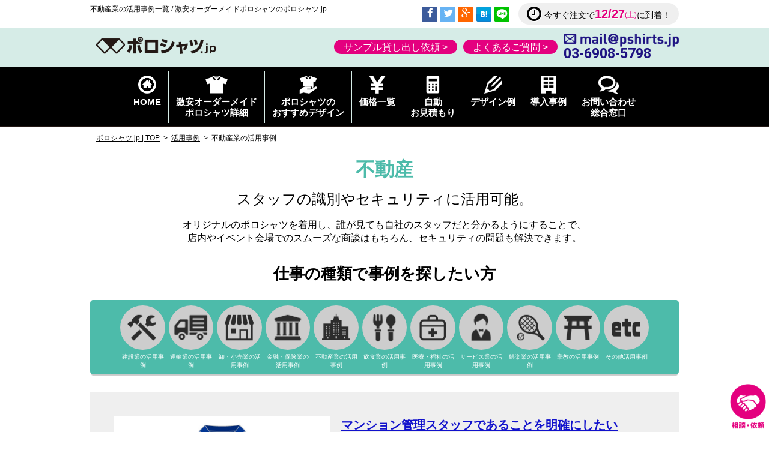

--- FILE ---
content_type: text/html; charset=UTF-8
request_url: https://pshirts.jp/case-study/real-estate/
body_size: 9673
content:

<!doctype html>
<html>
<head>
  <meta name="viewport" content="width=device-width, initial-scale=1.0, user-scalable=no" />
  <meta charset="utf-8">
  <link rel="shortcut icon" href="/wp-content/themes/deliver_poloWP/images/favicon.png">
  

  
            <meta property="og:image" content="https://pshirts.jp/og_image.png">
      <meta property="og:site_name" content="ポロシャツ.jp | オリジナルポロシャツの激安オーダーメイドならポロシャツ.jp">
      <meta property="fb:app_id" content="950272181667889">
      <meta property="og:type" content="article">
      <meta property="og:title" content="不動産業の活用事例 | オリジナルポロシャツの激安オーダーメイドならポロシャツ.jpオリジナルポロシャツの激安オーダーメイドならポロシャツ.jp">

            
            <meta property="og:url" content="https://pshirts.jp/case-study/real-estate/">

      			<meta name="description" content="オリジナルのポロシャツで自社スタッフだと分かるようにし、 店内や会場でのスムーズな商談はもちろん、セキュリティ問題も解決。 | オリジナルポロシャツの激安オーダーメイドならポロシャツ.jp">
			<meta property="og:description" content="オリジナルのポロシャツで自社スタッフだと分かるようにし、 店内や会場でのスムーズな商談はもちろん、セキュリティ問題も解決。 | オリジナルポロシャツの激安オーダーメイドならポロシャツ.jp">
						<meta name="keywords" content="ポロシャツ,不動産">
			    
  

  <script type="text/javascript" src="https://ajax.googleapis.com/ajax/libs/jquery/1.11.3/jquery.min.js"></script>
  <script src="https://yubinbango.github.io/yubinbango/yubinbango.js" charset="UTF-8"></script>
  <link rel="stylesheet" href="https://maxcdn.bootstrapcdn.com/font-awesome/4.3.0/css/font-awesome.min.css">

  <script src="/wp-content/themes/deliver_poloWP/js/owl-carousel/owl.carousel.min.js"></script>
  <link rel="stylesheet" href="/wp-content/themes/deliver_poloWP/js/owl-carousel/owl.carousel.css">

  <link rel="stylesheet" href="/wp-content/themes/deliver_poloWP/js/fancybox/jquery.fancybox.css?v=2.1.5" type="text/css" media="screen" />
  <script type="text/javascript" src="/wp-content/themes/deliver_poloWP/js/fancybox/jquery.fancybox.pack.js?v=2.1.5"></script>

  <script type="text/javascript" src="/wp-content/themes/deliver_poloWP/js/jquery.heightLine.js"></script>

  <script type="text/javascript" src="/wp-content/themes/deliver_poloWP/js/setting.js"></script>
  <link rel="stylesheet" href="/wp-content/themes/deliver_poloWP/style.css">
  <link rel="stylesheet" href="/wp-content/themes/deliver_poloWP/custom.css">

  <script src="/wp-content/themes/deliver_poloWP/js/jquery.kinetic.custom.js"></script>
  <link rel="stylesheet" href="/wp-content/themes/deliver_poloWP/css/wp_gallery.css">
  <link rel="stylesheet" href="/wp-content/themes/deliver_poloWP/css/wp_gallery_footer_sns.css">

  
		<!-- All in One SEO 4.1.1.2 -->
		<title>不動産業の活用事例 | オリジナルポロシャツの激安オーダーメイドならポロシャツ.jp</title>
		<link rel="canonical" href="https://pshirts.jp/case-study/real-estate/" />
		<meta name="google" content="nositelinkssearchbox" />
		<script type="application/ld+json" class="aioseo-schema">
			{"@context":"https:\/\/schema.org","@graph":[{"@type":"WebSite","@id":"https:\/\/pshirts.jp\/#website","url":"https:\/\/pshirts.jp\/","name":"\u30aa\u30ea\u30b8\u30ca\u30eb\u30dd\u30ed\u30b7\u30e3\u30c4\u306e\u6fc0\u5b89\u30aa\u30fc\u30c0\u30fc\u30e1\u30a4\u30c9\u306a\u3089\u30dd\u30ed\u30b7\u30e3\u30c4.jp","description":"\u69d8\u3005\u306a\u672c\u4f53\u30c7\u30b6\u30a4\u30f3\u3001\u914d\u8272\u3001\u30d7\u30ea\u30f3\u30c8\u3092\u7d44\u307f\u5408\u308f\u305b\u305f\u30b9\u30dd\u30fc\u30c4\u7528\u30aa\u30fc\u30c0\u30fc\u30e1\u30a4\u30c9\u30dd\u30ed\u30b7\u30e3\u30c4\u3092\u3001\u6fc0\u5b89\u3067\u4f5c\u6210\u3059\u308b\u3053\u3068\u304c\u3067\u304d\u307e\u3059\u3002","publisher":{"@id":"https:\/\/pshirts.jp\/#organization"}},{"@type":"Organization","@id":"https:\/\/pshirts.jp\/#organization","name":"\u30aa\u30ea\u30b8\u30ca\u30eb\u30dd\u30ed\u30b7\u30e3\u30c4\u306e\u6fc0\u5b89\u30aa\u30fc\u30c0\u30fc\u30e1\u30a4\u30c9\u306a\u3089\u30dd\u30ed\u30b7\u30e3\u30c4.jp","url":"https:\/\/pshirts.jp\/"},{"@type":"BreadcrumbList","@id":"https:\/\/pshirts.jp\/case-study\/real-estate\/#breadcrumblist","itemListElement":[{"@type":"ListItem","@id":"https:\/\/pshirts.jp\/#listItem","position":"1","item":{"@id":"https:\/\/pshirts.jp\/#item","name":"\u30db\u30fc\u30e0","description":"\u69d8\u3005\u306a\u672c\u4f53\u30c7\u30b6\u30a4\u30f3\u3001\u914d\u8272\u3001\u30d7\u30ea\u30f3\u30c8\u3092\u7d44\u307f\u5408\u308f\u305b\u305f\u30b9\u30dd\u30fc\u30c4\u7528\u30aa\u30fc\u30c0\u30fc\u30e1\u30a4\u30c9\u30dd\u30ed\u30b7\u30e3\u30c4\u3092\u3001\u6fc0\u5b89\u3067\u4f5c\u6210\u3059\u308b\u3053\u3068\u304c\u3067\u304d\u307e\u3059\u3002","url":"https:\/\/pshirts.jp\/"},"nextItem":"https:\/\/pshirts.jp\/case-study\/#listItem"},{"@type":"ListItem","@id":"https:\/\/pshirts.jp\/case-study\/#listItem","position":"2","item":{"@id":"https:\/\/pshirts.jp\/case-study\/#item","name":"\u6d3b\u7528\u4e8b\u4f8b","url":"https:\/\/pshirts.jp\/case-study\/"},"nextItem":"https:\/\/pshirts.jp\/case-study\/real-estate\/#listItem","previousItem":"https:\/\/pshirts.jp\/#listItem"},{"@type":"ListItem","@id":"https:\/\/pshirts.jp\/case-study\/real-estate\/#listItem","position":"3","item":{"@id":"https:\/\/pshirts.jp\/case-study\/real-estate\/#item","name":"\u4e0d\u52d5\u7523\u696d\u306e\u6d3b\u7528\u4e8b\u4f8b","url":"https:\/\/pshirts.jp\/case-study\/real-estate\/"},"previousItem":"https:\/\/pshirts.jp\/case-study\/#listItem"}]},{"@type":"CollectionPage","@id":"https:\/\/pshirts.jp\/case-study\/real-estate\/#collectionpage","url":"https:\/\/pshirts.jp\/case-study\/real-estate\/","name":"\u4e0d\u52d5\u7523\u696d\u306e\u6d3b\u7528\u4e8b\u4f8b | \u30aa\u30ea\u30b8\u30ca\u30eb\u30dd\u30ed\u30b7\u30e3\u30c4\u306e\u6fc0\u5b89\u30aa\u30fc\u30c0\u30fc\u30e1\u30a4\u30c9\u306a\u3089\u30dd\u30ed\u30b7\u30e3\u30c4.jp","inLanguage":"ja","isPartOf":{"@id":"https:\/\/pshirts.jp\/#website"},"breadcrumb":{"@id":"https:\/\/pshirts.jp\/case-study\/real-estate\/#breadcrumblist"}}]}
		</script>
		<!-- All in One SEO -->

<link rel='dns-prefetch' href='//s.w.org' />
		<script type="text/javascript">
			window._wpemojiSettings = {"baseUrl":"https:\/\/s.w.org\/images\/core\/emoji\/13.0.1\/72x72\/","ext":".png","svgUrl":"https:\/\/s.w.org\/images\/core\/emoji\/13.0.1\/svg\/","svgExt":".svg","source":{"concatemoji":"https:\/\/pshirts.jp\/wp-includes\/js\/wp-emoji-release.min.js?ver=5.7.14"}};
			!function(e,a,t){var n,r,o,i=a.createElement("canvas"),p=i.getContext&&i.getContext("2d");function s(e,t){var a=String.fromCharCode;p.clearRect(0,0,i.width,i.height),p.fillText(a.apply(this,e),0,0);e=i.toDataURL();return p.clearRect(0,0,i.width,i.height),p.fillText(a.apply(this,t),0,0),e===i.toDataURL()}function c(e){var t=a.createElement("script");t.src=e,t.defer=t.type="text/javascript",a.getElementsByTagName("head")[0].appendChild(t)}for(o=Array("flag","emoji"),t.supports={everything:!0,everythingExceptFlag:!0},r=0;r<o.length;r++)t.supports[o[r]]=function(e){if(!p||!p.fillText)return!1;switch(p.textBaseline="top",p.font="600 32px Arial",e){case"flag":return s([127987,65039,8205,9895,65039],[127987,65039,8203,9895,65039])?!1:!s([55356,56826,55356,56819],[55356,56826,8203,55356,56819])&&!s([55356,57332,56128,56423,56128,56418,56128,56421,56128,56430,56128,56423,56128,56447],[55356,57332,8203,56128,56423,8203,56128,56418,8203,56128,56421,8203,56128,56430,8203,56128,56423,8203,56128,56447]);case"emoji":return!s([55357,56424,8205,55356,57212],[55357,56424,8203,55356,57212])}return!1}(o[r]),t.supports.everything=t.supports.everything&&t.supports[o[r]],"flag"!==o[r]&&(t.supports.everythingExceptFlag=t.supports.everythingExceptFlag&&t.supports[o[r]]);t.supports.everythingExceptFlag=t.supports.everythingExceptFlag&&!t.supports.flag,t.DOMReady=!1,t.readyCallback=function(){t.DOMReady=!0},t.supports.everything||(n=function(){t.readyCallback()},a.addEventListener?(a.addEventListener("DOMContentLoaded",n,!1),e.addEventListener("load",n,!1)):(e.attachEvent("onload",n),a.attachEvent("onreadystatechange",function(){"complete"===a.readyState&&t.readyCallback()})),(n=t.source||{}).concatemoji?c(n.concatemoji):n.wpemoji&&n.twemoji&&(c(n.twemoji),c(n.wpemoji)))}(window,document,window._wpemojiSettings);
		</script>
		<style type="text/css">
img.wp-smiley,
img.emoji {
	display: inline !important;
	border: none !important;
	box-shadow: none !important;
	height: 1em !important;
	width: 1em !important;
	margin: 0 .07em !important;
	vertical-align: -0.1em !important;
	background: none !important;
	padding: 0 !important;
}
</style>
	<link rel='stylesheet' id='wp-block-library-css'  href='https://pshirts.jp/wp-includes/css/dist/block-library/style.min.css?ver=5.7.14' type='text/css' media='all' />
<link rel="https://api.w.org/" href="https://pshirts.jp/wp-json/" /><link rel="alternate" type="application/json" href="https://pshirts.jp/wp-json/wp/v2/categories/243" />
<!-- Google Tag Manager AD Manage -->
<script>(function(w,d,s,l,i){w[l]=w[l]||[];w[l].push({'gtm.start':
new Date().getTime(),event:'gtm.js'});var f=d.getElementsByTagName(s)[0],
j=d.createElement(s),dl=l!='dataLayer'?'&l='+l:'';j.async=true;j.src=
'https://www.googletagmanager.com/gtm.js?id='+i+dl;f.parentNode.insertBefore(j,f);
})(window,document,'script','dataLayer','GTM-5VPG9XR');</script>
<!-- End Google Tag Manager AD Manage -->

</head>

<body>
<!-- Google Tag Manager (noscript) AD Manage -->
<noscript><iframe src="https://www.googletagmanager.com/ns.html?id=GTM-5VPG9XR"
height="0" width="0" style="display:none;visibility:hidden"></iframe></noscript>
<!-- End Google Tag Manager (noscript) AD Manage -->

  <!-- Google Analytics Start -->
  <script>
    (function(i,s,o,g,r,a,m){i['GoogleAnalyticsObject']=r;i[r]=i[r]||function(){
    (i[r].q=i[r].q||[]).push(arguments)},i[r].l=1*new Date();a=s.createElement(o),
    m=s.getElementsByTagName(o)[0];a.async=1;a.src=g;m.parentNode.insertBefore(a,m)
    })(window,document,'script','//www.google-analytics.com/analytics.js','ga');

    ga('create', 'UA-8467203-18', 'auto');
    ga('send', 'pageview');

  </script>
  <!-- Google Analytics End -->


  <div id="header">
    <div id="header-upper">
      <div class="container clearfix">
        <h1>
          不動産業の活用事例一覧 / 激安オーダーメイドポロシャツのポロシャツ.jp        </h1>

        <p class="delivery-term">
          <i class="fa fa-clock-o"></i>今すぐ注文で<b class="delivery-term-day">12/27<span class="delivery-term-dow">(土)</span></b>に到着！
          <span class="delivery-term-attention sp_block">
            ※関東、東海、関西、四国の地域に限ります。(一部離島を除く)
          </span><!--br>
          ＜臨時休業のお知らせ＞<b class="delivery-term-day">4月14日(木)～17日(日)</b-->
        </p>

        <ul class="sns clearfix">
                    <li class="facebook">
            <a href="http://www.facebook.com/sharer.php?u=https%3A%2F%2Fpshirts.jp%2Fcase-study%2Freal-estate%2F" rel="nofollow" target="_blank">
              <i class="fa fa-facebook"></i>
            </a>
          </li>
          <li class="twitter">
            <a href="https://twitter.com/intent/tweet?original_referer=https%3A%2F%2Fpshirts.jp%2Fcase-study%2Freal-estate%2F&amp;text=%E3%83%9E%E3%83%B3%E3%82%B7%E3%83%A7%E3%83%B3%E7%AE%A1%E7%90%86%E3%82%B9%E3%82%BF%E3%83%83%E3%83%95%E3%81%A7%E3%81%82%E3%82%8B%E3%81%93%E3%81%A8%E3%82%92%E6%98%8E%E7%A2%BA%E3%81%AB%E3%81%97%E3%81%9F%E3%81%84+%7C+%E3%82%AA%E3%83%AA%E3%82%B8%E3%83%8A%E3%83%AB%E3%83%9D%E3%83%AD%E3%82%B7%E3%83%A3%E3%83%84%E3%81%AE%E6%BF%80%E5%AE%89%E3%82%AA%E3%83%BC%E3%83%80%E3%83%BC%E3%83%A1%E3%82%A4%E3%83%89%E3%81%AA%E3%82%89%E3%83%9D%E3%83%AD%E3%82%B7%E3%83%A3%E3%83%84.jp&amp;tw_p=tweetbutton&amp;url=https%3A%2F%2Fpshirts.jp%2Fcase-study%2Freal-estate%2F" rel="nofollow" target="_blank">
              <i class="fa fa-twitter"></i>
            </a>
          </li>
          <li class="google-plus">
            <a href="https://plus.google.com/share?url=https%3A%2F%2Fpshirts.jp%2Fcase-study%2Freal-estate%2F" rel="nofollow" target="_blank">
              <i class="fa fa-google-plus"></i>
            </a>
          </li>
          <li class="hatena">
            <a href="http://b.hatena.ne.jp/entry/https%3A%2F%2Fpshirts.jp%2Fcase-study%2Freal-estate%2F" rel="nofollow" target="_blank">
              <img src="/wp-content/themes/deliver_poloWP/images/hatena.png" alt="Hatena">
            </a>
          </li>
          <li class="line">
            <a href="http://line.naver.jp/R/msg/text/?%E3%83%9E%E3%83%B3%E3%82%B7%E3%83%A7%E3%83%B3%E7%AE%A1%E7%90%86%E3%82%B9%E3%82%BF%E3%83%83%E3%83%95%E3%81%A7%E3%81%82%E3%82%8B%E3%81%93%E3%81%A8%E3%82%92%E6%98%8E%E7%A2%BA%E3%81%AB%E3%81%97%E3%81%9F%E3%81%84+%7C+%E3%82%AA%E3%83%AA%E3%82%B8%E3%83%8A%E3%83%AB%E3%83%9D%E3%83%AD%E3%82%B7%E3%83%A3%E3%83%84%E3%81%AE%E6%BF%80%E5%AE%89%E3%82%AA%E3%83%BC%E3%83%80%E3%83%BC%E3%83%A1%E3%82%A4%E3%83%89%E3%81%AA%E3%82%89%E3%83%9D%E3%83%AD%E3%82%B7%E3%83%A3%E3%83%84.jp%0Ahttps%3A%2F%2Fpshirts.jp%2Fcase-study%2Freal-estate%2F" rel="nofollow" target="_blank">
              <img src="/wp-content/themes/deliver_poloWP/images/line.png" alt="LINE">
            </a>
          </li>
        </ul>
      </div>
    </div>
    <!-- /#header-upper -->

    <div id="header-middle">
      <div class="container clearfix">
        <p id="header-logo">
          <a href="/">
            <img class="sp_none" src="/wp-content/themes/deliver_poloWP/images/logo.png" alt="ポロシャツ.jp">
            <img class="sp_block" src="/wp-content/themes/deliver_poloWP/images/logo-white.png" alt="ポロシャツ.jp">
          </a>
        </p>

        <p class="header-mail-tel-link">
          <a href="mailto:mail@pshirts.jp" class="header-mail-link">
            <img src="/wp-content/themes/deliver_poloWP/images/header-banner-mail.png" alt="Mail:mail@pshirts.jp">
          </a>
          <a href="tel:03-6908-5798" class="header-tel-link">
            03-6908-5798
          </a>
        </p>

        <ul class="header-link-wrapper clearfix">
          <li class="sp_none">
            <a href="/contact/sample/" class="link-btn">
              サンプル貸し出し依頼&nbsp;&gt;
            </a>
          </li>
          <li class="sp_block">
            <a href="/contact/sample/">
              <img src="/wp-content/themes/deliver_poloWP/images/header-sp-icon-sample.png" alt="サンプル貸し出し依頼アイコン">
            </a>
          </li>
          <li class="sp_none">
            <a href="/faq/" class="link-btn">
              よくあるご質問&nbsp;&gt;
            </a>
          </li>
          <li class="sp_block">
            <a href="/catalog/">
              <img src="/wp-content/themes/deliver_poloWP/images/header-sp-icon-catalog.png" alt="資料請求アイコン">
            </a>
          </li>
        </ul>
      </div>
    </div>
    <!-- /#header-middle -->


    <div id="sp_menu_button" class="sp_block">
      <i class="fa fa-bars"></i>
    </div>

    <div id="header-lower">
      <ul class="container clearfix">
        <li class="pl5 pr5">
          <a href="/">
            <img src="/wp-content/themes/deliver_poloWP/images/gNav01.png"><br>
            <span>HOME<br>&nbsp;</span>
          </a>
        </li>
        <li class="pl5 pr5">
          <a href="/semiorder/">
            <img src="/wp-content/themes/deliver_poloWP/images/gNav03.png"><br>
            <span>激安オーダーメイド<br>ポロシャツ詳細</span>
          </a>
        </li>
        <li class="pl5 pr5">
          <a href="https://pshirts.jp/semiorder/pattern-standard/">
            <img src="/wp-content/themes/deliver_poloWP/images/gNav09.png"><br>
            <span>ポロシャツの<br>おすすめデザイン</span>
          </a>
        </li>
        <li class="pl5 pr5">
          <a href="/price/">
            <img src="/wp-content/themes/deliver_poloWP/images/gNav04.png"><br>
            <span>価格一覧<br>&nbsp;</span>
          </a>
        </li>
        <li class="pl5 pr5">
          <a href="/order/">
            <img src="/wp-content/themes/deliver_poloWP/images/gNav08.png"><br>
            <span>自動<br>お見積もり</span>
          </a>
        </li>
        <li class="pl5 pr5">
          <a href="/gallery/">
            <img src="/wp-content/themes/deliver_poloWP/images/gNav05.png"><br>
            <span>デザイン例<br>&nbsp;</span>
          </a>
        </li>
        <li class="pl5 pr5">
          <a href="/case-study/">
            <img src="/wp-content/themes/deliver_poloWP/images/gNav06.png"><br>
            <span>導入事例<br>&nbsp;</span>
          </a>
        </li>
        <li class="pl5 pr5">
          <a href="/contact/">
            <img src="/wp-content/themes/deliver_poloWP/images/gNav07.png"><br>
            <span>お問い合わせ<br>総合窓口</span>
          </a>
        </li>
      </ul>
    </div>
    <!-- /#header-lower -->
  </div>
  <!-- /#header -->

  <div id="main" class="container">
    <ul id="breadcrumb" class="container"><li><a href="https://pshirts.jp/">ポロシャツ.jp | TOP</a></li><li><a href="https://pshirts.jp/case-study/">活用事例</a></li><li>不動産業の活用事例</li></ul>


      <script type="text/javascript" src="/wp-content/themes/deliver_poloWP/js/settings_case_study.js"></script>
<script type="text/javascript" src="/wp-content/themes/deliver_poloWP/js/settings_case_study_single.js"></script>


<div id="category-case-study-page">
            <div id="category-case-study-page-title-general-summary-wrapper" class="general-summary-wrapper none-eyecatch">
              <h2 class="general-summary-title">
          不動産        </h2>
                    <p class="general-summary-subtitle">
          スタッフの識別やセキュリティに活用可能。        </p>
                    <p>
          オリジナルのポロシャツを着用し、誰が見ても自社のスタッフだと分かるようにすることで、<br>
店内やイベント会場でのスムーズな商談はもちろん、セキュリティの問題も解決できます。        </p>
          </div>
  

  <div id="use-category-case-study-page-children-category-navi-fixing"></div>
        
  <p class="category-case-study-page-top-children-navi-title">
          仕事の種類で事例を探したい方      
      </p>

  <div id="category-case-study-page-children-category-navi-fixing-start-point"></div>

<div id="category-case-study-page-children-category-navi-wrapper">
  <div class="category-case-study-page-children-category-navi-wrapper-industry kinetic_area_wrapper">
    <div class="kinetic_left_button"><i class="fa fa-angle-left"></i></div>

    <div class="category-case-study-page-children-category-navi kinetic_area">
      <ul class="kinetic_drag clearfix">
                              <li>
              <a href="https://pshirts.jp/case-study/construction/">
                <img src="/wp-content/themes/deliver_poloWP/images/case-study/navi-icon-239.png">
                <span>
                  建設業の活用事例                </span>
              </a>
            </li>
                                        <li>
              <a href="https://pshirts.jp/case-study/transportation/">
                <img src="/wp-content/themes/deliver_poloWP/images/case-study/navi-icon-240.png">
                <span>
                  運輸業の活用事例                </span>
              </a>
            </li>
                                        <li>
              <a href="https://pshirts.jp/case-study/wholesale-retail/">
                <img src="/wp-content/themes/deliver_poloWP/images/case-study/navi-icon-241.png">
                <span>
                  卸・小売業の活用事例                </span>
              </a>
            </li>
                                        <li>
              <a href="https://pshirts.jp/case-study/financial-insurance/">
                <img src="/wp-content/themes/deliver_poloWP/images/case-study/navi-icon-242.png">
                <span>
                  金融・保険業の活用事例                </span>
              </a>
            </li>
                                        <li>
              <a href="https://pshirts.jp/case-study/real-estate/">
                <img src="/wp-content/themes/deliver_poloWP/images/case-study/navi-icon-243.png">
                <span>
                  不動産業の活用事例                </span>
              </a>
            </li>
                                        <li>
              <a href="https://pshirts.jp/case-study/restaurant/">
                <img src="/wp-content/themes/deliver_poloWP/images/case-study/navi-icon-244.png">
                <span>
                  飲食業の活用事例                </span>
              </a>
            </li>
                                        <li>
              <a href="https://pshirts.jp/case-study/medical-welfare/">
                <img src="/wp-content/themes/deliver_poloWP/images/case-study/navi-icon-245.png">
                <span>
                  医療・福祉の活用事例                </span>
              </a>
            </li>
                                        <li>
              <a href="https://pshirts.jp/case-study/service/">
                <img src="/wp-content/themes/deliver_poloWP/images/case-study/navi-icon-246.png">
                <span>
                  サービス業の活用事例                </span>
              </a>
            </li>
                                        <li>
              <a href="https://pshirts.jp/case-study/amusement/">
                <img src="/wp-content/themes/deliver_poloWP/images/case-study/navi-icon-247.png">
                <span>
                  娯楽業の活用事例                </span>
              </a>
            </li>
                                        <li>
              <a href="https://pshirts.jp/case-study/religion/">
                <img src="/wp-content/themes/deliver_poloWP/images/case-study/navi-icon-248.png">
                <span>
                  宗教の活用事例                </span>
              </a>
            </li>
                                        <li>
              <a href="https://pshirts.jp/case-study/other/">
                <img src="/wp-content/themes/deliver_poloWP/images/case-study/navi-icon-249.png">
                <span>
                  その他活用事例                </span>
              </a>
            </li>
                                                                                                                                                                                                                                                </ul>
    </div>

    <div class="kinetic_right_button"><i class="fa fa-angle-right"></i></div>
  </div>
</div>
<!-- /#category-case-study-page-children-category-navi-wrapper -->


  
              <div id="category-case-study-page-child-post-list" class="general-contents-wrapper">
        <div class="category-case-study-page-child-list-toggle-content">
                      <div class="clearfix">
              <div class="category-case-study-page-child-post-list-image-and-categories-wrapper">
                <p class="category-case-study-page-child-post-list-image-wrapper">
                  <a href="https://pshirts.jp/case-study/real-estate-caretaker01/">
                    <img src="https://pshirts.jp/wp-content/uploads/2016/01/real-estate01.jpg">
                  </a>
                </p>

                                                  <ul class="category-case-study-page-child-post-list-belong-categories">
                                                                  <li class="category-case-study-page-child-post-list-belong-category-industry">
                          <a href="https://pshirts.jp/case-study/real-estate/">
                            不動産業の活用事例                          </a>
                        </li>
                                                                                        <li class="category-case-study-page-child-post-list-belong-category-purpose">
                          <a href="https://pshirts.jp/case-study/caretaker/">
                            マンション管理スタッフの活用事例                          </a>
                        </li>
                                                                                                      </ul>
                              </div>
              <div class="category-case-study-page-child-post-list-right">
                <h3 class="category-case-study-page-child-post-list-title">
                  <a href="https://pshirts.jp/case-study/real-estate-caretaker01/">
                    マンション管理スタッフであることを明確にしたい                  </a>
                </h3>
                <p class="category-case-study-page-child-post-list-name">
                  アーバンレジデンス高田馬場 様
                </p>
                <p>
                  マンションの多くでは、そのマンションの「管理人」を雇っていることがあります。<br />
マンションの管理を担当し、マンションの保全や保安、清掃などを担っています。管理人室を設けて常駐しており、常にマンションの管理にあたることができます。<br />
<br />
しかし、そんな管理人を「不審者」と見間違えたとしてもおかしくないかもしれません。<br />
管理人の顔を覚えていない人から見れば、その人物が誰なのかを把握することが難しくなります。<br />
また、暗がりでは顔もよく見えませんし、背を向けられていたら明るくても顔を見ることができません。<br />
<br />
管理人からすれば、不審者として通報されるわけにはいきませんから、身分を明かしたり、周囲に気を配らなければなりません。<br />
また逆に、実際に不審者がいても管理人と見間違えてしまうと犯罪が発生する可能性があります。<br />
<br />
管理人が仕事に専念できるようにすることと、セキュリティの問題を一気に解決するためには、「制服」が必要になります。<br />
しかし、数人しかいないマンション管理人のために制服を注文するのは、大量注文が基本となるため現実的ではありません。代わりとなる、小ロットで注文できるものが必要になります。                </p>
              </div>
            </div>

            <hr>

                              </div>
        <!-- /.category-case-study-page-child-list-toggle-content -->

        <p class="category-case-study-page-child-list-toggle-content-btn" class="box-shadow-on-bottom">
          次の3件を読み込む
        </p>
      </div>
      <!-- /#category-case-study-page-child-post-list -->
    

    <div style="height:30px;"></div>
                
  <p class="category-case-study-page-top-children-navi-title">
          使うシーンで事例を探したい方
      </p>


<div id="category-case-study-page-children-category-navi-bottom-wrapper">
  <div class="category-case-study-page-children-category-navi-wrapper-purpose kinetic_area_wrapper">
    <div class="kinetic_left_button"><i class="fa fa-angle-left"></i></div>

    <div class="category-case-study-page-children-category-navi kinetic_area">
      <ul class="kinetic_drag clearfix">
                                                                                                                                                                                                                                    <li>
              <a href="https://pshirts.jp/case-study/staff-uniform/">
                <img src="/wp-content/themes/deliver_poloWP/images/case-study/navi-icon-250.png">
                <span>
                  社員制服の活用事例                </span>
              </a>
            </li>
                                        <li>
              <a href="https://pshirts.jp/case-study/cleaning-staff/">
                <img src="/wp-content/themes/deliver_poloWP/images/case-study/navi-icon-251.png">
                <span>
                  清掃スタッフの活用事例                </span>
              </a>
            </li>
                                        <li>
              <a href="https://pshirts.jp/case-study/warehouse-operation/">
                <img src="/wp-content/themes/deliver_poloWP/images/case-study/navi-icon-252.png">
                <span>
                  倉庫仕分けの活用事例                </span>
              </a>
            </li>
                                        <li>
              <a href="https://pshirts.jp/case-study/sales-staff/">
                <img src="/wp-content/themes/deliver_poloWP/images/case-study/navi-icon-253.png">
                <span>
                  販売スタッフの活用事例                </span>
              </a>
            </li>
                                        <li>
              <a href="https://pshirts.jp/case-study/event-staff/">
                <img src="/wp-content/themes/deliver_poloWP/images/case-study/navi-icon-254.png">
                <span>
                  イベントスタッフの活用事例                </span>
              </a>
            </li>
                                        <li>
              <a href="https://pshirts.jp/case-study/campaign-staff/">
                <img src="/wp-content/themes/deliver_poloWP/images/case-study/navi-icon-255.png">
                <span>
                  キャンペーンスタッフの活用事例                </span>
              </a>
            </li>
                                        <li>
              <a href="https://pshirts.jp/case-study/insurance-staff/">
                <img src="/wp-content/themes/deliver_poloWP/images/case-study/navi-icon-256.png">
                <span>
                  保険スタッフの活用事例                </span>
              </a>
            </li>
                                        <li>
              <a href="https://pshirts.jp/case-study/caretaker/">
                <img src="/wp-content/themes/deliver_poloWP/images/case-study/navi-icon-257.png">
                <span>
                  マンション管理スタッフの活用事例                </span>
              </a>
            </li>
                                        <li>
              <a href="https://pshirts.jp/case-study/hall-staff/">
                <img src="/wp-content/themes/deliver_poloWP/images/case-study/navi-icon-258.png">
                <span>
                  ホールスタッフの活用事例                </span>
              </a>
            </li>
                                        <li>
              <a href="https://pshirts.jp/case-study/organization-staff/">
                <img src="/wp-content/themes/deliver_poloWP/images/case-study/navi-icon-259.png">
                <span>
                  団体スタッフの活用事例                </span>
              </a>
            </li>
                                        <li>
              <a href="https://pshirts.jp/case-study/tour-guide/">
                <img src="/wp-content/themes/deliver_poloWP/images/case-study/navi-icon-260.png">
                <span>
                  ツアーガイドの活用事例                </span>
              </a>
            </li>
                                        <li>
              <a href="https://pshirts.jp/case-study/exhibition-staff/">
                <img src="/wp-content/themes/deliver_poloWP/images/case-study/navi-icon-261.png">
                <span>
                  展示会スタッフの活用事例                </span>
              </a>
            </li>
                        </ul>
    </div>

    <div class="kinetic_right_button"><i class="fa fa-angle-right"></i></div>
  </div>
</div>
<!-- /#category-case-study-page-children-category-navi-bottom-wrapper -->


    <p class="case-study-page-link-for-case-study-category-top">
      <a href="https://pshirts.jp/case-study/">
        <i class="fa fa-play"></i>活用事例トップに戻る
      </a>
    </p>
  
  <div id="category-case-study-page-children-category-navi-fixing-end-point"></div>

  
<div class="general-link-area-wrapper">
  <h2 class="general-link-area-title">
    オーダーメイドポロシャツのスペシャリストが丁寧に対応
  </h2>

  <p class="general-link-area-subtitle">
    どうぞ、お気軽にご相談を
  </p>

  <p class="general-link-area-before-link-box">
    オリジナルポロシャツの作成は、わからないことだらけ。<br>
    どんな小さなことでも、専任のスタッフがお答えします。是非、お気軽にご相談を。
  </p>

  <div class="link-box-square-wrapper">
    <script type="text/javascript">
    jQuery(function($){
      $(window).load(function(){
        $('.heightLine-link-box-square-pattern1').heightLine();
      });
    });
    </script>

    <p class="link-box-square link-box-square-cornflowerblue link-box-square-tel heightLine-link-box-square-pattern1">
      <a href="tel:03-6908-5798">
        <img src="/wp-content/themes/deliver_poloWP/images/contact01.png" alt="お電話でご相談">
        <span class="link-box-square-title">
          お電話でご相談<i class="fa fa-chevron-right"></i>
        </span>
        <span class="link-box-square-caption">
          03-6908-5798
        </span>
      </a>
    </p>

    <p class="link-box-square heightLine-link-box-square-pattern1">
      <a href="/contact/inquiry/">
        <img src="/wp-content/themes/deliver_poloWP/images/contact02.png" alt="メールでご相談">
        <span class="link-box-square-title">
          メールでご相談<i class="fa fa-chevron-right"></i>
        </span>
        <span class="link-box-square-caption">
          どんなことでも、お気軽にご連絡ください。
        </span>
      </a>
    </p>

    <p class="link-box-square link-box-square-limegreen heightLine-link-box-square-pattern1">
      <a href="/contact/sample/">
        <img src="/wp-content/themes/deliver_poloWP/images/contact03.png" alt="サンプル貸し出し依頼">
        <span class="link-box-square-title">
          サンプル貸し出し依頼<i class="fa fa-chevron-right"></i>
        </span>
        <span class="link-box-square-caption">
          サイズや色味確認用のサンプルを、無料でお貸し出しいたします。
        </span>
      </a>
    </p>

    <p class="link-box-square link-box-square-salmon heightLine-link-box-square-pattern1">
      <a href="/faq/">
        <img src="/wp-content/themes/deliver_poloWP/images/contact04-2.png" alt="よくあるご質問">
        <span class="link-box-square-title">
          よくあるご質問<i class="fa fa-chevron-right"></i>
        </span>
        <span class="link-box-square-caption">
          お客様からいただいたご質問の一部をQ&A方式でご紹介しています。
        </span>
      </a>
    </p>
  </div>
  <!-- /.link-box-square-wrapper -->

  

  <p class="general-link-area-subtitle mt30 mb10" style="color: #4DBBAA;font-weight:bold;">
    おすすめデザイン
  </p>

  <p class="general-link-area-before-link-box">
    おすすめデザインからイメージに近い<br>
    ポロシャツを選ぶだけでご相談いただけます。
  </p>

  <div class="link-box-one-col-wrapper mb50">
    <p class="link-box-one-col link-box-one-col-pink pt20 pb20">
      <a href="https://pshirts.jp/semiorder/pattern-standard/" class="clearfix">
        <img src="/wp-content/themes/deliver_poloWP/images/contact09.png">
        <span class="link-box-one-col-title">
          ポロシャツのおすすめデザイン<i class="fa fa-chevron-right"></i>
        </span>
        <span class="link-box-one-col-caption">
          イベントやスポーツ、企業活動に便利。おすすめデザインからご検討・ご相談いただけます。
        </span>
      </a>
    </p>
  </div>
  <!-- /.link-box-one-col-wrapper -->


  </div>
<!-- /.general-link-area-wrapper -->
</div>
<!-- /#category-case-study-page -->
    
  

  </div>
  <!-- /#main -->

  <div id="category-case-study-page-children-category-navi-fixing-end-point"></div>

  <p id="page-to-top">
    <a href="#">
      <img src="/wp-content/themes/deliver_poloWP/images/toTop.png" alt="トップへ戻る">
    </a>
  </p>

  <div id="footer">
    <div id="footer-upper">
      <ul>
        <li><a href="/agreement/">販売に関する規約</a></li>
        <li><a href="/law/">特定商取引に基づく表記</a></li>
        <li><a href="/privacy/">プライバシーポリシー</a></li>
        <li><a href="/shipping/">送料・お支払い方法</a></li>
        <li><a href="/contact/return/">返品・交換のお申込み</a></li>
      </ul>
    </div>
    <!-- /#footer-upper -->


    <div id="footer-middle">
      <div class="footer-middle-inner container">
        <div class="footer-middle-calender">
          <p>
            営業日カレンダー
          </p>
          <iframe frameborder="no" scrolling="no" src="https://bibs.jp/calendar/v-eleven.html"></iframe>
        </div>
        <div class="footer-middle-company">
          <p>
            <img src="/wp-content/themes/deliver_poloWP/images/logo.png" alt="ポロシャツ.jp">
          </p>
          <dl>
            <dt>住所</dt>
            <dd>東京都新宿区高田馬場 3-2-5<br>
                フレンドビル5F</dd>
          </dl>
          <dl>
            <dt>電話</dt>
            <dd>03-6908-5798</dd>
          </dl>
          <dl>
            <dt>FAX</dt>
            <dd>03-6908-5791</dd>
          </dl>
          <dl>
            <dt>営業時間</dt>
            <dd>10：00～18：00</dd>
          </dl>
          <dl>
            <dt>定休日</dt>
            <dd>土・日・祝祭日</dd>
          </dl>
          <p>
            <a class="link-btn bgcblack" href="/company/">ポロシャツ.jpについて</a>
          </p>
          <p>
            <a class="link-btn bgcblack" href="/magazine/">Webマガジン</a>
          </p>
          <p>
            <a class="link-btn" href="/contact/inquiry/">何でもお気軽にご相談ください</a>
          </p>
        </div>
      </div>
    </div>
    <!-- /#footer-upper -->


    <div id="footer-lower">
      <p>
        Copyright &copy; Adliberal Co.,Ltd All Rights Reserved.
      </p>
    </div>
    <!-- /#footer-lower -->


    <nav id="footer-menu">
      <div class="link-box-square-wrapper">
        <script type="text/javascript">
        jQuery(function($){
          $(window).load(function(){
            $('.heightLine-link-box-square-pattern1').heightLine();
          });
        });
        </script>

        <p class="link-box-square link-box-square-gray_ef heightLine-link-box-square-footer-menu">
          <a href="/semiorder/custom/" style="color:#F19CA6;">
            <img src="/wp-content/themes/deliver_poloWP/images/footerIcon04-2.png" alt="ポロシャツデザインシミュレーター">
            <span class="link-box-square-title">
              デザインシミュレーター
            </span>
            <span class="link-box-square-caption">
              選択するだけで簡単デザイン。お見積り／ご注文も可能です。
            </span>
          </a>
        </p>

        <p class="link-box-square link-box-square-gray_ef heightLine-link-box-square-footer-menu">
          <a href="/contact/sample/" style="color:#7BC174;">
            <img src="/wp-content/themes/deliver_poloWP/images/footerIcon02.png" alt="サンプル貸し出し依頼">
            <span class="link-box-square-title">
              サンプル貸し出し依頼
            </span>
            <span class="link-box-square-caption">
              サイズや色味確認用の見本をお貸し出しいたします。
            </span>
          </a>
        </p>

        <p class="link-box-square link-box-square-gray_ef heightLine-link-box-square-footer-menu">
          <a href="/contact/" style="color:#7D98CE;">
            <img src="/wp-content/themes/deliver_poloWP/images/footerIcon06.png" alt="お問い合わせ総合窓口">
            <span class="link-box-square-title">
              お問い合わせ総合窓口
            </span>
            <span class="link-box-square-caption">
              ご質問、ご相談は、こちらからお気軽にご連絡ください。
            </span>
          </a>
        </p>

        <p class="link-box-square link-box-square-pink heightLine-link-box-square-footer-menu">
          <a href="https://pshirts.jp/semiorder/pattern-standard/" style="color:#ffffff;">
            <img src="/wp-content/themes/deliver_poloWP/images/contact09.png" alt="">
            <span class="link-box-square-title">
              おすすめデザイン
            </span>
            <span class="link-box-square-caption">
              イベントや企業活動に便利なデザインを集めました。
            </span>
          </a>
        </p>
      </div>

      <p class="footer-mail-tel-link">
        <a href="mailto:mail@pshirts.jp" class="footer-mail-link">
          <img src="/wp-content/themes/deliver_poloWP/images/footer-banner-mail.png" alt="Mail:mail@pshirts.jp">
        </a>
        <a href="tel:03-6908-5798" class="footer-tel-link">
          03-6908-5798
        </a>
      </p>
    </nav>

    <p id="footer-menu-toggle-btn">
      <img src="/wp-content/themes/deliver_poloWP/images/footerMenuOpenIcon.png" alt="相談・依頼">
    </p>
  </div>
  <!-- /#footer -->

  <script type='text/javascript' src='https://pshirts.jp/wp-includes/js/wp-embed.min.js?ver=5.7.14' id='wp-embed-js'></script>
<!-- Google Tag Manager -->
<noscript><iframe src="//www.googletagmanager.com/ns.html?id=GTM-KW9WTK"
height="0" width="0" style="display:none;visibility:hidden"></iframe></noscript>
<script>(function(w,d,s,l,i){w[l]=w[l]||[];w[l].push({'gtm.start':
new Date().getTime(),event:'gtm.js'});var f=d.getElementsByTagName(s)[0],
j=d.createElement(s),dl=l!='dataLayer'?'&l='+l:'';j.async=true;j.src=
'//www.googletagmanager.com/gtm.js?id='+i+dl;f.parentNode.insertBefore(j,f);
})(window,document,'script','dataLayer','GTM-KW9WTK');</script>
<!-- End Google Tag Manager -->

<!-- Yahoo! Tag Manager -->
<script type="text/javascript">
  (function () {
    var tagjs = document.createElement("script");
    var s = document.getElementsByTagName("script")[0];
    tagjs.async = true;
    tagjs.src = "//s.yjtag.jp/tag.js#site=pbso12I";
    s.parentNode.insertBefore(tagjs, s);
  }());
</script>
<noscript>
  <iframe src="//b.yjtag.jp/iframe?c=pbso12I" width="1" height="1" frameborder="0" scrolling="no" marginheight="0" marginwidth="0"></iframe>
</noscript>
<!-- End Yahoo! Tag Manager -->
</body>
</html>


--- FILE ---
content_type: text/html; charset=utf-8
request_url: https://bibs.jp/calendar/v-eleven.html
body_size: 1066
content:
<!DOCTYPE html>
<html lang="ja">
<head>
<meta http-equiv="Content-Type" content="text/html; charset=utf-8" />
<title>カレンダー</title>

<!-- Google Tag Manager -->
<script>(function(w,d,s,l,i){w[l]=w[l]||[];w[l].push({'gtm.start':
new Date().getTime(),event:'gtm.js'});var f=d.getElementsByTagName(s)[0],
j=d.createElement(s),dl=l!='dataLayer'?'&l='+l:'';j.async=true;j.src=
'https://www.googletagmanager.com/gtm.js?id='+i+dl;f.parentNode.insertBefore(j,f);
})(window,document,'script','dataLayer','GTM-WPPLCS8');</script>
<!-- End Google Tag Manager -->


<link rel="stylesheet" type="text/css" href="v-eleven.css" />

</head>

<body>

<!-- Google Tag Manager (noscript) -->
<noscript><iframe src="https://www.googletagmanager.com/ns.html?id=GTM-WPPLCS8"
height="0" width="0" style="display:none;visibility:hidden"></iframe></noscript>
<!-- End Google Tag Manager (noscript) -->

<div class="box calendarContents">
		<table>
			<caption>
			2025年12月
			</caption>
			<tr>
				<th scope="col">日</th>
				<th scope="col">月</th>
				<th scope="col">火</th>
				<th scope="col">水</th>
				<th scope="col">木</th>
				<th scope="col">金</th>
				<th scope="col">土</th>
			</tr>
			<tr>
				<td  >
					&nbsp;
				</td>
				<td  >
					1
				</td>
				<td  >
					2
				</td>
				<td  >
					3
				</td>
				<td  >
					4
				</td>
				<td  >
					5
				</td>
				<td class="holiday" >
					6
				</td>
			</tr>
			<tr>
				<td class="holiday" >
					7
				</td>
				<td  >
					8
				</td>
				<td  >
					9
				</td>
				<td  >
					10
				</td>
				<td  >
					11
				</td>
				<td  >
					12
				</td>
				<td class="holiday" >
					13
				</td>
			</tr>
			<tr>
				<td class="holiday" >
					14
				</td>
				<td  >
					15
				</td>
				<td  >
					16
				</td>
				<td  >
					17
				</td>
				<td  >
					18
				</td>
				<td  >
					19
				</td>
				<td class="holiday" >
					20
				</td>
			</tr>
			<tr>
				<td class="holiday" >
					21
				</td>
				<td  >
					22
				</td>
				<td  >
					23
				</td>
				<td  >
					24
				</td>
				<td  >
					25
				</td>
				<td class="holiday" >
					26
				</td>
				<td class="holiday" >
					27
				</td>
			</tr>
			<tr>
				<td class="holiday" >
					28
				</td>
				<td class="holiday" >
					29
				</td>
				<td class="holiday" >
					30
				</td>
				<td class="holiday" >
					31
				</td>
				<td  >
					&nbsp;
				</td>
				<td  >
					&nbsp;
				</td>
				<td  >
					&nbsp;
				</td>
			</tr>
		</table>
		<table>
			<caption>
			2026年1月
			</caption>
			<tr>
				<th scope="col">日</th>
				<th scope="col">月</th>
				<th scope="col">火</th>
				<th scope="col">水</th>
				<th scope="col">木</th>
				<th scope="col">金</th>
				<th scope="col">土</th>
			</tr>
			<tr>
				<td  >
					&nbsp;
				</td>
				<td  >
					&nbsp;
				</td>
				<td  >
					&nbsp;
				</td>
				<td  >
					&nbsp;
				</td>
				<td class="holiday" >
					1
				</td>
				<td class="holiday" >
					2
				</td>
				<td class="holiday" >
					3
				</td>
			</tr>
			<tr>
				<td class="holiday" >
					4
				</td>
				<td  >
					5
				</td>
				<td  >
					6
				</td>
				<td  >
					7
				</td>
				<td  >
					8
				</td>
				<td  >
					9
				</td>
				<td class="holiday" >
					10
				</td>
			</tr>
			<tr>
				<td class="holiday" >
					11
				</td>
				<td class="holiday" >
					12
				</td>
				<td  >
					13
				</td>
				<td  >
					14
				</td>
				<td  >
					15
				</td>
				<td  >
					16
				</td>
				<td class="holiday" >
					17
				</td>
			</tr>
			<tr>
				<td class="holiday" >
					18
				</td>
				<td  >
					19
				</td>
				<td  >
					20
				</td>
				<td  >
					21
				</td>
				<td  >
					22
				</td>
				<td  >
					23
				</td>
				<td class="holiday" >
					24
				</td>
			</tr>
			<tr>
				<td class="holiday" >
					25
				</td>
				<td  >
					26
				</td>
				<td  >
					27
				</td>
				<td  >
					28
				</td>
				<td  >
					29
				</td>
				<td  >
					30
				</td>
				<td class="holiday" >
					31
				</td>
			</tr>
		</table>
		
		<p class="mes"><span  class="holidayCol">■</span>休業日　営業時間：10：00～18：00</p>
		</div>
</body>
</html>


--- FILE ---
content_type: text/css
request_url: https://pshirts.jp/wp-content/themes/deliver_poloWP/style.css
body_size: 15058
content:
@charset "UTF-8";
/* html5doctor.com Reset Stylesheet v1.6.1
Last Updated: 2010-09-17 Author: Richard Clark - http://richclarkdesign.com Twitter: @rich_clark */
@import url(https://fonts.googleapis.com/css?family=Roboto:400,700);
html, body, div, span, object, iframe,
h1, h2, h3, h4, h5, h6, p, blockquote, pre,
abbr, address, cite, code,
del, dfn, em, img, ins, kbd, q, samp,
small, strong, sub, sup, var,
b, i,
dl, dt, dd, ol, ul, li,
fieldset, form, label, legend,
table, caption, tbody, tfoot, thead, tr, th, td,
article, aside, canvas, details, figcaption, figure,
footer, header, hgroup, menu, nav, section, summary,
time, mark, audio, video {
  margin: 0;
  padding: 0;
  border: 0;
  outline: 0;
  font-size: 100%;
  vertical-align: baseline;
  background: transparent; }

article, aside, details, figcaption, figure,
footer, header, hgroup, menu, nav, section {
  display: block; }

nav ul {
  list-style: none; }

blockquote, q {
  quotes: none; }

blockquote:before, blockquote:after,
q:before, q:after {
  content: '';
  content: none; }

a {
  margin: 0;
  padding: 0;
  font-size: 100%;
  vertical-align: baseline;
  background: transparent; }

ins {
  background-color: #ff9;
  color: #000;
  text-decoration: none; }

mark {
  background-color: #ff9;
  color: #000;
  font-style: italic;
  font-weight: bold; }

del {
  text-decoration: line-through; }

abbr[title], dfn[title] {
  border-bottom: 1px dotted;
  cursor: help; }

table {
  border-collapse: collapse;
  border-spacing: 0; }

hr {
  display: block;
  height: 1px;
  border: 0;
  border-top: 1px solid #cccccc;
  margin: 1em 0;
  padding: 0; }

input, select {
  vertical-align: middle; }

/* YUI 3.4.1 (build 4118) Copyright 2011 Yahoo! Inc. All rights reserved.
Licensed under the BSD License. http://yuilibrary.com/license/ */
body {
  font: 13px/1.231 arial,helvetica,clean,sans-serif;
  *font-size: small;
  *font: x-small; }

select, input, button, textarea {
  font: 99% arial,helvetica,clean,sans-serif; }

table {
  font-size: inherit;
  font: 100%; }

pre, code, kbd, samp, tt {
  font-family: monospace;
  *font-size: 108%;
  line-height: 100%; }

/* clearfix */
.clearfix, #privacy-page-contents-wrapper ul li {
  display: inline-table;
  min-height: 1%; }
  .clearfix:after, #privacy-page-contents-wrapper ul li:after {
    content: ".";
    display: block;
    height: 0;
    clear: both;
    visibility: hidden; }

/* Hides from IE-mac \*/
* html .clearfix, * html #privacy-page-contents-wrapper ul li, #privacy-page-contents-wrapper ul * html li {
  height: 1%; }

.clearfix, #privacy-page-contents-wrapper ul li {
  display: block; }

/* End hide from IE-mac */
/* /clearfix */
.justify {
  text-align: justify;
  text-justify: inter-ideograph; }

html {
  font-size: 16px;
  min-height: 100%;
  box-sizing: border-box; }

* html body, * html input, * html textarea {
  font-family: "ＭＳ Ｐゴシック", "MS PGothic", Sans-Serif; }

body {
  font-size: 16px;
  font-size: 1rem;
  height: 100%;
  margin: 0;
  padding: 0;
  line-height: 1.4;
  color: #000;
  font-family: "メイリオ", Meiryo, "ヒラギノ角ゴ Pro W3", "Hiragino Kaku Gothic Pro", sans-serif;
  text-align: center; }

@media screen and (max-width: 768px) {
  body {
    font-size: 15px;
    font-size: 0.9375rem;
    padding-top: 52px; } }
@media screen and (max-width: 480px) {
  body {
    font-size: 13px;
    font-size: 0.8125rem; } }
input,
textarea,
select,
option,
button {
  font-family: "メイリオ", Meiryo, "ヒラギノ角ゴ Pro W3", "Hiragino Kaku Gothic Pro", sans-serif;
  color: #000; }
  input:hover, input:focus,
  textarea:hover,
  textarea:focus,
  select:hover,
  select:focus,
  option:hover,
  option:focus,
  button:hover,
  button:focus {
    outline: 0; }

input[type="button"]:hover,
input[type="submit"]:hover,
input[type="radio"]:hover,
input[type="checkbox"]:hover,
input[type="file"]:hover,
select:hover,
option:hover,
label:hover,
button:hover {
  cursor: pointer; }

select option {
  padding: 0.1em 0.5em; }

a {
  text-decoration: underline;
  color: #1111cc; }
  a:hover {
    cursor: pointer;
    opacity: 0.7;
    filter: alpha(opacity=70);
    text-decoration: none; }
  a img:hover {
    opacity: 0.7;
    filter: alpha(opacity=70);
    text-decoration: none; }

li {
  list-style: none; }

.td-u-u {
  text-decoration: underline !important; }

.td-u-u:hover {
  text-decoration: underline !important; }

.td-u-n {
  text-decoration: underline !important; }

.td-u-n:hover {
  text-decoration: none !important; }

.td-n-u {
  text-decoration: none !important; }

.td-n-u:hover {
  text-decoration: underline !important; }

.td-n-n {
  text-decoration: none !important; }

.td-n-n:hover {
  text-decoration: none !important; }

.text-left {
  text-align: left; }

.text-right {
  text-align: right; }

.text-center {
  text-align: center; }

.container {
  width: 980px;
  margin: 0 auto;
  max-width: 100%;
  text-align: left;
  padding: 0;
  box-sizing: border-box; }

@media screen and (max-width: 980px) {
  .container {
    width: 100%; } }
.sp_block {
  display: none; }

@media screen and (max-width: 768px) {
  .sp_block {
    display: block !important; }

  .sp_none {
    display: none !important; } }
.maxw100per {
  max-width: 100%; }

.link-btn, .general-form .form-buttons .form-confirm-btn,
.general-form .form-buttons .form-back-btn {
  -webkit-appearance: none;
  -moz-appearance: none;
  -ms-appearance: none;
  -o-appearance: none;
  appearance: none;
  border: none;
  display: block;
  max-width: 100%;
  margin: 0 auto;
  box-sizing: border-box;
  padding: 0.15em 1em;
  border-radius: 1000px;
  background-color: #E4007F;
  color: #fff;
  text-align: center;
  text-decoration: none;
  line-height: 1.2; }
  .link-btn.link-btn-limegreen, .general-form .form-buttons .link-btn-limegreen.form-confirm-btn,
  .general-form .form-buttons .link-btn-limegreen.form-back-btn {
    background-color: #7ac175; }
  .link-btn.link-btn-black, .general-form .form-buttons .link-btn-black.form-confirm-btn,
  .general-form .form-buttons .link-btn-black.form-back-btn {
    background-color: #231815; }

.shadow-line-on-top {
  position: relative; }
  .shadow-line-on-top:before {
    font-size: 0px;
    font-size: 0rem;
    content: url(images/shadow_l.png);
    display: block;
    position: absolute;
    top: 0;
    right: 0;
    left: 0;
    margin-right: auto;
    margin-left: auto;
    z-index: 100;
    text-align: center;
    overflow: hidden; }

@media screen and (max-width: 480px) {
  .shadow-line-on-top:before {
    content: url(images/shadow_s.png); } }
.arrow-on-top {
  position: relative; }
  .arrow-on-top:before {
    content: '';
    display: block;
    position: absolute;
    top: 0;
    right: 0;
    left: 0;
    margin-right: auto;
    margin-left: auto;
    z-index: 100;
    border-top: 15px solid #9dd4c8;
    border-right: 15px solid transparent;
    border-left: 15px solid transparent;
    width: 0;
    height: 0; }
  .arrow-on-top.arrow-on-top-green:before {
    border-top-color: #4DBBAA; }
  .arrow-on-top.arrow-on-top-gray:before {
    border-top-color: #595757; }

.box-shadow-on-bottom, .link-box-square-wrapper .link-box-square, .link-box-one-col-wrapper .link-box-one-col {
  box-shadow: #231815 0px 29px 33px -36px;
  -webkit-box-shadow: #231815 0px 29px 33px -36px;
  -moz-box-shadow: #231815 0px 29px 33px -36px; }

hr.horizon-dash {
  border-style: dashed;
  border-color: #231815; }

.general-summary-wrapper {
  background-color: #9dd4c8;
  padding: 30px;
  text-align: center; }
  .general-summary-wrapper p {
    margin-top: 1em; }
  .general-summary-wrapper .general-summary-title {
    font-size: 32px;
    font-size: 2rem;
    color: #fff;
    line-height: 1.3; }
  .general-summary-wrapper .general-summary-subtitle {
    font-size: 24px;
    font-size: 1.5rem;
    margin: 0.5em 0; }
  .general-summary-wrapper.general-summary-wrapper-green {
    background-color: #4DBBAA; }
  .general-summary-wrapper.general-summary-wrapper-gray {
    background-color: #595757;
    color: #fff; }
    .general-summary-wrapper.general-summary-wrapper-gray .general-summary-title {
      color: #4DBBAA; }

@media screen and (max-width: 480px) {
  .general-summary-wrapper {
    padding: 30px 10px; }
    .general-summary-wrapper .general-summary-title {
      font-size: 20px;
      font-size: 1.25rem; }
    .general-summary-wrapper .general-summary-subtitle {
      font-size: 16px;
      font-size: 1rem; } }
.general-contents-wrapper {
  background-color: #efefef;
  padding: 40px;
  text-align: left; }
  .general-contents-wrapper .general-contents-title {
    font-size: 24px;
    font-size: 1.5rem;
    background-color: #4DBBAA;
    color: #fff;
    font-weight: bold;
    padding: 0.2em 0.3em;
    margin: 40px auto 20px auto; }
  .general-contents-wrapper .general-contents-subtitle {
    font-size: 20px;
    font-size: 1.25rem;
    font-weight: bold;
    margin-bottom: 0.2em; }
  .general-contents-wrapper .general-contents-two-col-image-wrapper {
    margin-top: 20px; }
    .general-contents-wrapper .general-contents-two-col-image-wrapper .general-contents-two-col-image-left,
    .general-contents-wrapper .general-contents-two-col-image-wrapper .general-contents-two-col-image-right {
      width: 49%; }
      .general-contents-wrapper .general-contents-two-col-image-wrapper .general-contents-two-col-image-left img,
      .general-contents-wrapper .general-contents-two-col-image-wrapper .general-contents-two-col-image-right img {
        max-width: 100%; }
    .general-contents-wrapper .general-contents-two-col-image-wrapper .general-contents-two-col-image-left {
      float: left; }
    .general-contents-wrapper .general-contents-two-col-image-wrapper .general-contents-two-col-image-right {
      float: right; }
  .general-contents-wrapper .general-table {
    width: 100%;
    margin-bottom: 20px;
    border: 1px solid #595757;
    background-color: #fff; }
    .general-contents-wrapper .general-table th,
    .general-contents-wrapper .general-table td {
      padding: 0.5em 0.8em;
      border: 1px solid #595757;
      vertical-align: middle; }
    .general-contents-wrapper .general-table th {
      width: 20%;
      text-align: center;
      font-weight: bold; }
    .general-contents-wrapper .general-table td {
      width: 80%;
      text-align: left; }
    .general-contents-wrapper .general-table tr:nth-child(odd) th,
    .general-contents-wrapper .general-table tr:nth-child(odd) td {
      background-color: #D5EDEF; }
  .general-contents-wrapper.form-page-contents-wrapper {
    font-size: 18px;
    font-size: 1.125rem;
    padding-left: 80px;
    padding-right: 80px; }
    .general-contents-wrapper.form-page-contents-wrapper p {
      margin-bottom: 1em; }

@media screen and (max-width: 768px) {
  .general-contents-wrapper.form-page-contents-wrapper {
    font-size: 16px;
    font-size: 1rem;
    padding-left: 40px;
    padding-right: 40px; } }
@media screen and (max-width: 480px) {
  .general-contents-wrapper {
    padding: 20px 10px; }
    .general-contents-wrapper .general-contents-title {
      font-size: 20px;
      font-size: 1.25rem;
      margin: 20px auto 10px auto; }
    .general-contents-wrapper .general-contents-subtitle {
      font-size: 16px;
      font-size: 1rem; }
    .general-contents-wrapper .general-contents-two-col-image-wrapper {
      margin-top: 10px; }
    .general-contents-wrapper.form-page-contents-wrapper {
      font-size: 14px;
      font-size: 0.875rem;
      padding-left: 10px;
      padding-right: 10px; } }
.general-form input[type="text"],
.general-form input[type="email"],
.general-form input[type="number"],
.general-form input[type="tel"],
.general-form select,
.general-form textarea {
  display: inline-block;
  vertical-align: middle;
  box-sizing: border-box;
  padding: 3px;
  border: 1px solid #231815; }
.general-form input[type="text"],
.general-form input[type="email"],
.general-form input[type="number"],
.general-form input[type="tel"] {
  width: 60%; }
.general-form select {
  max-width: 60%; }
.general-form textarea {
  width: 100%;
  height: 8em; }
.general-form hr {
  margin: 30px auto; }
.general-form .form-fieldset {
  font-size: 20px;
  font-size: 1.25rem;
  margin-bottom: 1.2em; }
  .general-form .form-fieldset.form-fieldset-inline-block {
    display: inline-block;
    margin-left: 5.3em;
    margin-bottom: 0; }
  .general-form .form-fieldset .form-label {
    margin: 0 0 0.1em 0; }
    .general-form .form-fieldset .form-label.form-label-inline-block {
      display: inline-block;
      vertical-align: middle; }
  .general-form .form-fieldset .form-example {
    font-size: 16px;
    font-size: 1rem;
    margin: 0 0 0.1em 0; }
  .general-form .form-fieldset .form-field {
    vertical-align: middle;
    margin: 0.2em 0; }
    .general-form .form-fieldset .form-field.form-field-inline-block {
      display: inline-block;
      vertical-align: middle;
      margin-left: 1em; }
      .general-form .form-fieldset .form-field.form-field-inline-block input[type="text"],
      .general-form .form-fieldset .form-field.form-field-inline-block input[type="email"],
      .general-form .form-fieldset .form-field.form-field-inline-block input[type="number"],
      .general-form .form-fieldset .form-field.form-field-inline-block input[type="tel"] {
        width: auto; }
      .general-form .form-fieldset .form-field.form-field-inline-block select {
        max-width: 100%; }
    .general-form .form-fieldset .form-field .form-require {
      color: #E4007F; }
    .general-form .form-fieldset .form-field .form-supplement-small {
      font-size: 16px;
      font-size: 1rem; }
.general-form .form-buttons {
  font-size: 0px;
  font-size: 0rem;
  text-align: center; }
  .general-form .form-buttons .form-confirm-btn,
  .general-form .form-buttons .form-back-btn {
    font-size: 24px;
    font-size: 1.5rem;
    display: inline-block;
    padding: 0.2em 1.5em;
    margin: 0.5em;
    width: 13em;
    max-width: 100%;
    font-weight: bold; }
  .general-form .form-buttons .form-back-btn {
    background-color: #fff;
    color: #000; }
.general-form .form-error {
  background-color: #fff;
  border: 1px solid #E4007F;
  color: #E4007F;
  font-weight: bold;
  padding: 1em;
  margin-bottom: 1em; }

@media screen and (max-width: 768px) {
  .general-form .form-fieldset.form-fieldset-inline-block {
    display: block;
    margin-left: 0;
    margin-bottom: 1.2em; }
  .general-form .form-fieldset .form-label.form-label-inline-block {
    display: block; }
  .general-form .form-fieldset .form-field.form-field-inline-block {
    display: block;
    margin-left: 0; }
    .general-form .form-fieldset .form-field.form-field-inline-block input[type="text"],
    .general-form .form-fieldset .form-field.form-field-inline-block input[type="email"],
    .general-form .form-fieldset .form-field.form-field-inline-block input[type="number"],
    .general-form .form-fieldset .form-field.form-field-inline-block input[type="tel"] {
      width: 60%; }
    .general-form .form-fieldset .form-field.form-field-inline-block select {
      max-width: 60%; } }
@media screen and (max-width: 480px) {
  .general-form input[type="text"],
  .general-form input[type="email"],
  .general-form input[type="number"],
  .general-form input[type="tel"] {
    width: 65%; }
  .general-form select {
    width: 65%;
    max-width: 65%; }
  .general-form .form-fieldset {
    font-size: 15px;
    font-size: 0.9375rem;
    margin-top: 1em; }
    .general-form .form-fieldset .form-example {
      font-size: 13px;
      font-size: 0.8125rem; }
    .general-form .form-fieldset .form-field .form-require {
      font-size: 11px;
      font-size: 0.6875rem; }
    .general-form .form-fieldset .form-field .form-supplement {
      font-size: 11px;
      font-size: 0.6875rem; }
    .general-form .form-fieldset .form-field .form-supplement-small {
      font-size: 11px;
      font-size: 0.6875rem;
      display: block;
      margin-top: 3px;
      line-height: 1.4; }
  .general-form .form-buttons .form-confirm-btn,
  .general-form .form-buttons .form-back-btn {
    font-size: 20px;
    font-size: 1.25rem; } }
.general-link-area-wrapper {
  padding: 30px;
  text-align: center; }
  .general-link-area-wrapper .general-link-area-title {
    font-size: 32px;
    font-size: 2rem;
    color: #4DBBAA;
    line-height: 1.3; }
  .general-link-area-wrapper .general-link-area-subtitle {
    font-size: 24px;
    font-size: 1.5rem;
    margin: 0.5em 0; }
  .general-link-area-wrapper .general-link-area-before-link-box {
    margin-bottom: 15px; }
  .general-link-area-wrapper .general-link-area-after-link-box {
    margin-top: 15px; }

@media screen and (max-width: 480px) {
  .general-link-area-wrapper {
    padding: 30px 10px; }
    .general-link-area-wrapper .general-link-area-title {
      font-size: 20px;
      font-size: 1.25rem; }
    .general-link-area-wrapper .general-link-area-subtitle {
      font-size: 16px;
      font-size: 1rem; } }
.price-definition-list-wrapper {
  width: 100%;
  border: none;
  border-collapse: collapse;
  line-height: 1.2;
  margin-left: -5px; }
  .price-definition-list-wrapper .price-definition-list {
    width: 90%;
    border: none;
    border-collapse: collapse;
    position: relative; }
    .price-definition-list-wrapper .price-definition-list:before {
      content: '';
      display: block;
      border: 5px solid #efefef;
      box-sizing: border-box;
      position: absolute;
      width: 100%;
      height: 100%; }
    .price-definition-list-wrapper .price-definition-list .price-definition-list-checkbox {
      font-size: 45px;
      font-size: 2.8125rem;
      width: 10%;
      color: #c9c9c9;
      text-align: center;
      vertical-align: middle;
      cursor: pointer; }
    .price-definition-list-wrapper .price-definition-list .price-definition-list-title {
      font-size: 20px;
      font-size: 1.25rem;
      background-color: #231815;
      color: #fff;
      text-align: center;
      vertical-align: middle;
      padding: 1em 0;
      width: 45%; }
      .price-definition-list-wrapper .price-definition-list .price-definition-list-title span {
        font-size: 16px;
        font-size: 1rem; }
    .price-definition-list-wrapper .price-definition-list .price-definition-list-space {
      width: 10px;
      min-width: 10px; }
    .price-definition-list-wrapper .price-definition-list .price-definition-list-price {
      font-size: 26px;
      font-size: 1.625rem;
      background-color: #9dd4c8;
      text-align: center;
      vertical-align: middle;
      padding: 1em 0;
      width: 55%; }
  .price-definition-list-wrapper .price-definition-list-link {
    text-align: center;
    vertical-align: middle;
    width: 10%; }
    .price-definition-list-wrapper .price-definition-list-link img {
      width: 60px; }
  .price-definition-list-wrapper.price-definition-list-wrapper-selected .price-definition-list:before {
    border-color: #4DBBAA; }
  .price-definition-list-wrapper.price-definition-list-wrapper-selected .price-definition-list .price-definition-list-checkbox {
    color: #4DBBAA; }

.price-definition-list-attention {
  margin-top: 15px; }

@media screen and (max-width: 768px) {
  .price-definition-list-wrapper .price-definition-list .price-definition-list-checkbox {
    font-size: 35px;
    font-size: 2.1875rem;
    width: 13%; }
  .price-definition-list-wrapper .price-definition-list-link img {
    width: 50px; } }
@media screen and (max-width: 480px) {
  .price-definition-list-wrapper {
    margin-left: -3px; }
    .price-definition-list-wrapper .price-definition-list:before {
      border: 3px solid #efefef; }
    .price-definition-list-wrapper .price-definition-list .price-definition-list-checkbox {
      font-size: 25px;
      font-size: 1.5625rem; }
    .price-definition-list-wrapper .price-definition-list .price-definition-list-title {
      font-size: 14px;
      font-size: 0.875rem;
      width: 50%; }
      .price-definition-list-wrapper .price-definition-list .price-definition-list-title span {
        font-size: 12px;
        font-size: 0.75rem; }
    .price-definition-list-wrapper .price-definition-list .price-definition-list-space {
      width: 5px;
      min-width: 5px; }
    .price-definition-list-wrapper .price-definition-list .price-definition-list-price {
      font-size: 16px;
      font-size: 1rem;
      width: 50%; }
    .price-definition-list-wrapper .price-definition-list-link img {
      width: 40px; } }
.easy-eliminate-quantity-wrapper {
  font-size: 20px;
  font-size: 1.25rem; }
  .easy-eliminate-quantity-wrapper input {
    width: 4em; }

.easy-eliminate-price-wrapper {
  font-size: 22px;
  font-size: 1.375rem;
  background-color: #9dd4c8;
  padding: 0.6em 1em;
  margin-top: 20px; }
  .easy-eliminate-price-wrapper span {
    font-size: 32px;
    font-size: 2rem;
    font-weight: bold; }

@media screen and (max-width: 480px) {
  .easy-eliminate-quantity-wrapper {
    font-size: 16px;
    font-size: 1rem; }

  .easy-eliminate-price-wrapper {
    font-size: 18px;
    font-size: 1.125rem; }
    .easy-eliminate-price-wrapper span {
      font-size: 22px;
      font-size: 1.375rem; } }
.size-definition-list {
  width: 102.2%;
  -webkit-width: calc(100% + 20px);
  -moz-width: calc(100% + 20px);
  -ms-width: calc(100% + 20px);
  -o-width: calc(100% + 20px);
  width: calc(100% + 20px);
  margin: 0 0 15px -10px;
  border: none;
  border-collapse: separate;
  border-spacing: 10px;
  line-height: 1.2; }
  .size-definition-list th,
  .size-definition-list td {
    text-align: center;
    vertical-align: middle;
    padding: 0.5em 0; }
  .size-definition-list th {
    font-size: 20px;
    font-size: 1.25rem;
    background-color: #231815;
    color: #fff;
    font-weight: bold; }
  .size-definition-list td {
    font-size: 26px;
    font-size: 1.625rem;
    background-color: #b4b4b4; }
    .size-definition-list td.size-definition-list-size {
      background-color: #9dd4c8; }
  .size-definition-list thead th {
    padding: 1em 0; }

@media screen and (max-width: 480px) {
  .size-definition-list {
    width: 103.1%;
    -webkit-width: calc(100% + 10px);
    -moz-width: calc(100% + 10px);
    -ms-width: calc(100% + 10px);
    -o-width: calc(100% + 10px);
    width: calc(100% + 10px);
    border-spacing: 5px;
    margin: 0 0 10px -5px; }
    .size-definition-list th {
      font-size: 14px;
      font-size: 0.875rem; }
    .size-definition-list td {
      font-size: 16px;
      font-size: 1rem; } }
.toggle-content {
  padding-bottom: 60px !important; }

.toggle-prev-content-btn {
  position: relative;
  border-bottom: 3px solid #4DBBAA; }
  .toggle-prev-content-btn span {
    font-size: 10px;
    font-size: 0.625rem;
    box-sizing: border-box;
    position: absolute;
    bottom: 0;
    left: 10px;
    width: 10em;
    height: 5em;
    padding-top: 8px;
    border-radius: 1000px 1000px 0 0;
    color: #fff;
    display: block;
    text-align: center;
    background-color: #4DBBAA;
    cursor: pointer; }
    .toggle-prev-content-btn span:before {
      content: '-';
      display: block;
      border-radius: 1000px;
      margin: 0 auto 3px auto;
      width: 20px;
      height: 20px;
      line-height: 15px;
      font-size: 14px;
      text-align: center;
      border: 2px solid #fff;
      box-sizing: border-box; }
    .toggle-prev-content-btn span.open-btn:before {
      content: '+'; }
  .toggle-prev-content-btn.toggle-prev-content-btn-black {
    border-bottom-color: #231815; }
    .toggle-prev-content-btn.toggle-prev-content-btn-black span {
      background-color: #231815; }

.link-box-square-wrapper {
  font-size: 0px;
  font-size: 0rem;
  text-align: center; }
  .link-box-square-wrapper .link-box-square {
    font-size: 26px;
    font-size: 1.625rem;
    display: inline-block;
    vertical-align: top;
    width: 37%;
    margin: 1%;
    border-radius: 30px;
    box-sizing: border-box;
    padding: 20px;
    background-color: #c9c9c9; }
    .link-box-square-wrapper .link-box-square:hover {
      opacity: 0.7;
      filter: alpha(opacity=70); }
    .link-box-square-wrapper .link-box-square a {
      display: block;
      color: #000;
      text-decoration: none; }
      .link-box-square-wrapper .link-box-square a:hover {
        opacity: 1;
        filter: alpha(opacity=100); }
      .link-box-square-wrapper .link-box-square a img {
        display: block;
        max-width: 100%;
        margin: 0 auto; }
        .link-box-square-wrapper .link-box-square a img:hover {
          opacity: 1;
          filter: alpha(opacity=100); }
      .link-box-square-wrapper .link-box-square a .link-box-square-title {
        display: block;
        margin-top: 5px;
        font-weight: bold; }
        .link-box-square-wrapper .link-box-square a .link-box-square-title .fa-chevron-right {
          font-size: 20px;
          font-size: 1.25rem;
          display: inline-block;
          width: 28px;
          height: 28px;
          line-height: 30px;
          margin-left: 3px;
          text-align: center;
          vertical-align: initial;
          background-color: #231815;
          color: #fff; }
      .link-box-square-wrapper .link-box-square a .link-box-square-caption {
        font-size: 14px;
        font-size: 0.875rem;
        display: block; }
    .link-box-square-wrapper .link-box-square.link-box-square-tel a .link-box-square-caption {
      font-size: 22px;
      font-size: 1.375rem;
      font-weight: bold; }
    .link-box-square-wrapper .link-box-square.link-box-square-green {
      background-color: #4DBBAA; }
      .link-box-square-wrapper .link-box-square.link-box-square-green a {
        color: #fff; }
    .link-box-square-wrapper .link-box-square.link-box-square-black {
      background-color: #231815; }
      .link-box-square-wrapper .link-box-square.link-box-square-black a {
        color: #fff; }
        .link-box-square-wrapper .link-box-square.link-box-square-black a .link-box-square-title .fa-chevron-right {
          background-color: #fff;
          color: #231815; }
    .link-box-square-wrapper .link-box-square.link-box-square-cornflowerblue {
      background-color: #9aa6d3; }
    .link-box-square-wrapper .link-box-square.link-box-square-limegreen {
      background-color: #7ac175; }
    .link-box-square-wrapper .link-box-square.link-box-square-salmon {
      background-color: #f3afb8; }
    .link-box-square-wrapper .link-box-square.link-box-square-pink {
      background-color: #E4007F; }
      .link-box-square-wrapper .link-box-square.link-box-square-pink a {
        color: #fff; }
    .link-box-square-wrapper .link-box-square.link-box-square-gray_ef {
      background-color: #efefef; }

@media screen and (max-width: 768px) {
  .link-box-square-wrapper .link-box-square {
    font-size: 17px;
    font-size: 1.0625rem;
    width: 48.5%;
    margin: 0.75%;
    padding: 10px; }
    .link-box-square-wrapper .link-box-square a img {
      width: 60px; }
    .link-box-square-wrapper .link-box-square a .link-box-square-title .fa-chevron-right {
      font-size: 11px;
      font-size: 0.6875rem;
      height: 21px;
      line-height: 21px;
      width: 15px;
      vertical-align: top; }
    .link-box-square-wrapper .link-box-square a .link-box-square-caption {
      font-size: 12px;
      font-size: 0.75rem; }
    .link-box-square-wrapper .link-box-square.link-box-square-tel a .link-box-square-caption {
      font-size: 16px;
      font-size: 1rem; } }
.link-box-one-col-wrapper {
  font-size: 0px;
  font-size: 0rem;
  text-align: left; }
  .link-box-one-col-wrapper .link-box-one-col {
    font-size: 26px;
    font-size: 1.625rem;
    display: block;
    width: 76%;
    margin: 0 auto;
    border-radius: 30px;
    box-sizing: border-box;
    padding: 30px 12% 30px 20%;
    background-color: #e4e4e4;
    position: relative; }
    .link-box-one-col-wrapper .link-box-one-col:hover {
      opacity: 0.7;
      filter: alpha(opacity=70); }
    .link-box-one-col-wrapper .link-box-one-col a {
      display: block;
      color: #000;
      text-decoration: none; }
      .link-box-one-col-wrapper .link-box-one-col a:hover {
        opacity: 1;
        filter: alpha(opacity=100); }
      .link-box-one-col-wrapper .link-box-one-col a img {
        display: block;
        position: absolute;
        top: 0;
        bottom: 0;
        left: 9%;
        margin-top: auto;
        margin-bottom: auto; }
        .link-box-one-col-wrapper .link-box-one-col a img:hover {
          opacity: 1;
          filter: alpha(opacity=100); }
      .link-box-one-col-wrapper .link-box-one-col a .link-box-one-col-title {
        display: block;
        font-weight: bold; }
        .link-box-one-col-wrapper .link-box-one-col a .link-box-one-col-title .fa-chevron-right {
          font-size: 20px;
          font-size: 1.25rem;
          display: inline-block;
          width: 28px;
          height: 28px;
          line-height: 30px;
          margin-left: 3px;
          text-align: center;
          vertical-align: initial;
          background-color: #231815;
          color: #fff; }
      .link-box-one-col-wrapper .link-box-one-col a .link-box-one-col-caption {
        font-size: 14px;
        font-size: 0.875rem;
        display: block; }
    .link-box-one-col-wrapper .link-box-one-col.link-box-one-col-tel a .link-box-one-col-caption {
      font-size: 22px;
      font-size: 1.375rem;
      font-weight: bold; }
    .link-box-one-col-wrapper .link-box-one-col.link-box-one-col-cornflowerblue {
      background-color: #9aa6d3; }
    .link-box-one-col-wrapper .link-box-one-col.link-box-one-col-pink {
      background-color: #E4007F; }
      .link-box-one-col-wrapper .link-box-one-col.link-box-one-col-pink a {
        color: #fff; }
        .link-box-one-col-wrapper .link-box-one-col.link-box-one-col-pink a .link-box-one-col-title .fa-chevron-right {
          background-color: #fff;
          color: #231815; }
    .link-box-one-col-wrapper .link-box-one-col.link-box-one-col-green {
      background-color: #4DBBAA; }
      .link-box-one-col-wrapper .link-box-one-col.link-box-one-col-green a {
        color: #fff; }
        .link-box-one-col-wrapper .link-box-one-col.link-box-one-col-green a .link-box-one-col-title .fa-chevron-right {
          background-color: #fff;
          color: #231815; }
    .link-box-one-col-wrapper .link-box-one-col.link-box-one-col-orange {
      background-color: #FF4912; }
      .link-box-one-col-wrapper .link-box-one-col.link-box-one-col-orange a {
        color: #fff; }
        .link-box-one-col-wrapper .link-box-one-col.link-box-one-col-orange a .link-box-one-col-title .fa-chevron-right {
          background-color: #fff;
          color: #231815; }
  .link-box-one-col-wrapper + .horizon-dash {
    width: 76%;
    margin: 35px auto 30px auto; }

@media screen and (max-width: 768px) {
  .link-box-one-col-wrapper .link-box-one-col {
    font-size: 17px;
    font-size: 1.0625rem;
    width: 98.5%;
    margin: 0.75% auto;
    padding: 20px 10% 20px 27%; }
    .link-box-one-col-wrapper .link-box-one-col a img {
      width: 60px;
      left: 12%; }
    .link-box-one-col-wrapper .link-box-one-col a .link-box-one-col-title .fa-chevron-right {
      font-size: 11px;
      font-size: 0.6875rem;
      height: 21px;
      line-height: 21px;
      width: 15px;
      vertical-align: top; }
    .link-box-one-col-wrapper .link-box-one-col a .link-box-one-col-caption {
      font-size: 12px;
      font-size: 0.75rem; }
    .link-box-one-col-wrapper .link-box-one-col.link-box-one-col-tel a .link-box-one-col-caption {
      font-size: 20px;
      font-size: 1.25rem; }
  .link-box-one-col-wrapper + .horizon-dash {
    width: 98.5%; } }
@media screen and (max-width: 480px) {
  .link-box-one-col-wrapper {
    text-align: left; }
    .link-box-one-col-wrapper .link-box-one-col {
      padding: 10px; }
      .link-box-one-col-wrapper .link-box-one-col a img {
        width: 50px;
        position: static;
        float: left;
        margin: 3px 5px 0 0; }
    .link-box-one-col-wrapper + .horizon-dash {
      margin: 25px auto 20px auto; } }
.owl-carousel .owl-dots {
  position: relative;
  display: block;
  text-align: center;
  padding: 10px 0;
  font-size: 0; }
  .owl-carousel .owl-dots .owl-dot {
    display: inline-block;
    width: 15px;
    height: 15px;
    margin: 5px;
    border-radius: 1000px;
    background-color: #aaa; }
    .owl-carousel .owl-dots .owl-dot:hover, .owl-carousel .owl-dots .owl-dot.active {
      background-color: #ccc; }
.owl-carousel .owl-nav .owl-prev,
.owl-carousel .owl-nav .owl-next {
  position: absolute;
  top: 50%;
  width: 36px;
  height: 36px;
  font-size: 0; }
.owl-carousel .owl-nav .owl-prev {
  background: url(images/prev.png) no-repeat;
  left: 10px; }
.owl-carousel .owl-nav .owl-next {
  background: url(images/next.png) no-repeat;
  right: 10px; }

.bg-green {
  background: #4DBBAA !important; }

.bg-black {
  background: #231815 !important; }

.sel_WH {
  background-color: #fefefe;
  color: #333; }

.sel_GY {
  background-color: #889194;
  color: #fff; }

.sel_BK {
  background-color: #000000;
  color: #fff; }

.sel_IT {
  background-color: #0072c2;
  color: #fff; }

.sel_SK {
  background-color: #6db2e2;
  color: #333; }

.sel_BL {
  background-color: #003fb6;
  color: #fff; }

.sel_NV {
  background-color: #001a55;
  color: #fff; }

.sel_PM {
  background-color: #9778b3;
  color: #fff; }

.sel_PR {
  background-color: #342052;
  color: #fff; }

.sel_RD {
  background-color: #e60012;
  color: #fff; }

.sel_DR {
  background-color: #830019;
  color: #fff; }

.sel_OR {
  background-color: #e5500e;
  color: #fff; }

.sel_YE {
  background-color: #fff100;
  color: #333; }

.sel_YO {
  background-color: #f8b300;
  color: #fff; }

.sel_BR {
  background-color: #570004;
  color: #fff; }

.sel_LY {
  background-color: #7cfc00;
  color: #333; }

.sel_LG {
  background-color: #95c649;
  color: #fff; }

.sel_DG {
  background-color: #005554;
  color: #fff; }

.sel_GR {
  background-color: #00673b;
  color: #fff; }

.sel_CH {
  background-color: #f29fb6;
  color: #fff; }

.sel_PK {
  background-color: #e6406e;
  color: #fff; }

.sel_GO {
  background-color: #d7b747;
  color: #fff; }

.sel_FYE {
  background-color: #e3ff00;
  color: #333; }

.sel_FOR {
  background-color: #ff5341;
  color: #333; }

.sel_PL {
  background-color: #c1a2ee;
  color: #333; }

#header-upper {
  padding: 5px 15px;
  min-width: 980px;
  box-sizing: border-box; }
  #header-upper h1 {
    font-size: 12px;
    font-size: 0.75rem;
    font-weight: normal;
    max-width: 100%;
    float: left;
    margin-top: 2px; }
  #header-upper .sns {
    float: right;
    padding: 4px 0;
    margin-top: 2px; }
    #header-upper .sns li {
      float: left;
      margin-left: 5px;
      vertical-align: middle; }
      #header-upper .sns li a {
        font-size: 17px;
        font-size: 1.0625rem;
        display: block;
        color: #fff;
        height: 25px;
        width: 25px;
        text-align: center; }
        #header-upper .sns li a img {
          width: 100%; }
    #header-upper .sns .facebook {
      background-color: #3c5b9b; }
    #header-upper .sns .twitter {
      background-color: #67b3f3; }
    #header-upper .sns .google-plus {
      background-color: #ff6600; }
  #header-upper .delivery-term {
    font-size: 14px;
    font-size: 0.875rem;
    -webkit-text-shadow: 1px 1px 0 #fff;
    -moz-text-shadow: 1px 1px 0 #fff;
    -ms-text-shadow: 1px 1px 0 #fff;
    -o-text-shadow: 1px 1px 0 #fff;
    text-shadow: 1px 1px 0 #fff;
    float: right;
    margin: 0 0 0 15px;
    background-color: #efefef;
    border-radius: 1000px;
    padding: 0.3em 1em; }
    #header-upper .delivery-term .fa {
      font-size: 28px;
      font-size: 1.75rem;
      display: inline-block;
      vertical-align: bottom;
      margin-right: 5px; }
    #header-upper .delivery-term .delivery-term-day {
      font-size: 20px;
      font-size: 1.25rem;
      color: #E4007F;
      display: inline-block;
      vertical-align: baseline; }
      #header-upper .delivery-term .delivery-term-day .delivery-term-dow {
        font-size: 12px;
        font-size: 0.75rem;
        font-weight: normal;
        display: inline-block;
        vertical-align: middle; }

@media screen and (max-width: 768px) {
  #header-upper {
    padding: 0; }
    #header-upper h1 {
      width: auto;
      float: none;
      padding: 5px; }
    #header-upper .sns {
      float: none;
      background-color: #CAE5D6;
      padding: 10px;
      text-align: center;
      margin-top: 0; }
      #header-upper .sns li {
        float: none;
        margin-left: 0;
        display: inline-block; }
        #header-upper .sns li a {
          font-size: 26px;
          font-size: 1.625rem;
          height: 35px;
          width: 35px; }
    #header-upper .delivery-term {
      font-size: 16px;
      font-size: 1rem;
      float: none;
      text-align: center;
      margin: 0;
      padding: 10px 0;
      border-radius: 0; }
      #header-upper .delivery-term .fa {
        display: none; }
      #header-upper .delivery-term .delivery-term-day {
        font-size: 26px;
        font-size: 1.625rem; }
        #header-upper .delivery-term .delivery-term-day .delivery-term-dow {
          font-size: 16px;
          font-size: 1rem; }
      #header-upper .delivery-term .delivery-term-attention {
        font-size: 10px;
        font-size: 0.625rem;
        display: block; } }
@media screen and (max-width: 480px) {
  #header-upper h1 {
      display: none;}
    #header-upper .delivery-term {
      display: none;}
    #header-upper .sns {
      display: none;}
}
#header-middle {
  background: #D6ECE7;
  padding: 10px 5px;
  min-width: 980px;
  box-sizing: border-box;
  margin: 0 auto; }
  #header-middle #header-logo {
    width: 200px;
    float: left;
    padding-left: 10px;
    margin-top: 5px; }
    #header-middle #header-logo img {
      max-width: 100%; }
  #header-middle .header-mail-tel-link {
    float: right; }
    #header-middle .header-mail-tel-link .header-mail-link,
    #header-middle .header-mail-tel-link .header-tel-link {
      display: block;
      text-decoration: none;
      line-height: 1;
      font-weight: bold;
      text-align: left;
      color: #1E1282; }
      #header-middle .header-mail-tel-link .header-mail-link img,
      #header-middle .header-mail-tel-link .header-tel-link img {
        max-width: 100%;
        max-height: 100%;
        display: block; }
    #header-middle .header-mail-tel-link .header-mail-link {
      height: 22px; }
    #header-middle .header-mail-tel-link .header-tel-link {
      font-size: 23px;
      font-size: 1.4375rem;
      font-family: Roboto; }
  #header-middle .header-link-wrapper {
    margin-top: 10px;
    float: right; }
    #header-middle .header-link-wrapper li {
      float: left;
      margin-right: 10px; }
      #header-middle .header-link-wrapper li a {
        display: block; }

@media screen and (max-width: 768px) {
  #header-middle {
    background: transparent;
    padding: 0;
    min-width: 1px;
    position: fixed;
    top: 10px;
    left: 10px;
    z-index: 4000; }
    #header-middle #header-logo {
      width: auto;
      padding-left: 0;
      margin-top: 3px; }
      #header-middle #header-logo img {
        height: 23px; }
    #header-middle .header-mail-tel-link {
      display: none; }
    #header-middle .header-link-wrapper {
      margin-top: 0;
      float: left;
      margin-left: 3px; }
      #header-middle .header-link-wrapper li {
        margin-right: 0;
        margin-left: 6px; }
        #header-middle .header-link-wrapper li a {
          padding: 0;
          border-radius: none;
          background-color: transparent; }
          #header-middle .header-link-wrapper li a img {
            display: block;
            height: 32px; } }
#sp_menu_button {
  font-size: 35px;
  font-size: 2.1875rem;
  color: #fff;
  width: 50px;
  height: 50px;
  line-height: 50px;
  text-align: center;
  margin: 0 0 0 auto;
  position: fixed;
  z-index: 5000;
  top: 0;
  right: 0; }

#header-lower {
  background-color: #000;
  padding-top: 2px;
  border-bottom: 2px solid #231815;
  min-width: 980px;
  box-sizing: border-box; }
  #header-lower ul {
    font-size: 0px;
    font-size: 0rem;
    text-align: center;
    padding: 5px 0; }
    #header-lower ul li {
      display: inline-block;
      vertical-align: middle;
      border-left: 1px solid #D6ECE7;
      text-align: center;
      box-sizing: border-box; }
      #header-lower ul li:first-child {
        border-left: none; }
      #header-lower ul li a {
        color: #fff;
        display: table-cell;
        vertical-align: middle;
        box-sizing: border-box;
        padding: 8px 7px; }
        #header-lower ul li a img {
          display: inline-block;
          vertical-align: middle;
          height: 30px;
          margin-bottom: 5px; }
        #header-lower ul li a span {
          font-size: 15px;
          font-size: 0.9375rem;
          display: inline-block;
          vertical-align: middle;
          text-align: center;
          font-weight: bold;
          line-height: 1.2; }

@media screen and (max-width: 768px) {
  #header-lower {
    position: fixed;
    z-index: 3000;
    top: 0;
    left: 0;
    width: 100%;
    padding-top: 50px; }
    #header-lower ul {
      display: none;
      padding-bottom: 0; }
      #header-lower ul li {
        display: block;
        border-left: none; }
        #header-lower ul li br {
          display: none; }
        #header-lower ul li a {
          display: block;
          width: 100%;
          border-top: 1px solid #fff;
          padding: 10px; }
          #header-lower ul li a img {
            height: 26px;
            margin-right: 8px; }
          #header-lower ul li a span {
            font-size: 16px;
            font-size: 1rem;
            font-weight: normal; }
            #header-lower ul li a span br {
              display: none; } }
#footer-upper {
  background: #898989;
  color: #fff;
  box-sizing: border-box;
  min-width: 980px;
  border-top: 1px solid #595757;
  padding: 4px 0; }
  #footer-upper ul {
    font-size: 0px;
    font-size: 0rem;
    text-align: center; }
    #footer-upper ul li {
      font-size: 16px;
      font-size: 1rem;
      display: inline-block;
      border-left: 1px solid #fff; }
      #footer-upper ul li:first-child {
        border-left: none; }
      #footer-upper ul li a {
        display: block;
        padding: 0.1em 0.75em;
        color: #fff; }

@media screen and (max-width: 768px) {
  #footer-upper ul li {
    font-size: 14px;
    font-size: 0.875rem; } }
#footer-middle {
  background: #d3d3d3;
  min-width: 980px;
  box-sizing: border-box; }
  #footer-middle .footer-middle-inner {
    font-size: 0px;
    font-size: 0rem;
    text-align: center;
    padding: 10px 0; }
    #footer-middle .footer-middle-inner .footer-middle-calender,
    #footer-middle .footer-middle-inner .footer-middle-company {
      font-size: 16px;
      font-size: 1rem;
      display: inline-block;
      vertical-align: top;
      text-align: left;
      box-sizing: border-box;
      padding: 15px;
      margin: 10px 20px;
      width: 330px;
      max-width: 96%;
      min-height: 440px; }
    #footer-middle .footer-middle-inner .footer-middle-calender {
      background-color: #767676;
      color: #fff; }
      #footer-middle .footer-middle-inner .footer-middle-calender p {
        font-weight: bold;
        text-align: center; }
      #footer-middle .footer-middle-inner .footer-middle-calender iframe {
        overflow: visible;
        height: 382px;
        display: block;
        margin: 0 auto;
        max-width: 100%; }
    #footer-middle .footer-middle-inner .footer-middle-company {
      background-color: #fff; }
      #footer-middle .footer-middle-inner .footer-middle-company img {
        display: block;
        margin: 0 auto;
        width: 270px;
        max-width: 100%; }
      #footer-middle .footer-middle-inner .footer-middle-company dl {
        margin-top: 0.7em; }
        #footer-middle .footer-middle-inner .footer-middle-company dl dt {
          font-weight: bold; }
      #footer-middle .footer-middle-inner .footer-middle-company a {
        font-size: 18px;
        font-size: 1.125rem;
        margin-top: 15px;
        padding: 0.5em 0; }

@media screen and (max-width: 768px) {
  #footer-middle .footer-middle-inner .footer-middle-calender,
  #footer-middle .footer-middle-inner .footer-middle-company {
    margin: 10px; }
  #footer-middle .footer-middle-inner .footer-middle-company {
    font-size: 15px;
    font-size: 0.9375rem; } }
@media screen and (max-width: 480px) {
  #footer-middle .footer-middle-inner .footer-middle-calender,
  #footer-middle .footer-middle-inner .footer-middle-company {
    margin: 10px 0;
    min-height: 1px; }
  #footer-middle .footer-middle-inner .footer-middle-calender {
    padding-right: 0;
    padding-left: 0; }
  #footer-middle .footer-middle-inner .footer-middle-company {
    font-size: 13px;
    font-size: 0.8125rem; } }
#footer-lower {
  font-size: 14px;
  font-size: 0.875rem;
  background: #898989;
  color: #fff;
  text-align: center;
  box-sizing: border-box;
  min-width: 980px;
  padding: 2px; }

@media screen and (max-width: 768px) {
  #footer-lower {
    font-size: 12px;
    font-size: 0.75rem; } }
@media screen and (max-width: 480px) {
  #footer-lower {
    font-size: 10px;
    font-size: 0.625rem; } }
@media screen and (max-width: 980px) {
  #header-upper,
  #header-middle,
  #header-lower,
  #footer-upper,
  #footer-middle,
  #footer-lower {
    width: 100%;
    min-width: 0; } }
#footer-menu {
  width: 100%;
  box-sizing: border-box;
  position: fixed;
  bottom: 0;
  right: 0;
  z-index: 10000;
  background-color: #231815;
  display: none;
  padding: 20px; }
  #footer-menu .link-box-square-wrapper .link-box-square {
    font-size: 20px;
    font-size: 1.25rem;
    color: #231815;
    min-height: 100px;
    padding: 10px;
    border-radius: 20px;
    margin: 0.5%; }
    #footer-menu .link-box-square-wrapper .link-box-square img {
      width: 70px; }
  #footer-menu .footer-mail-tel-link {
    width: 74%;
    margin: 20px auto 0 auto;
    position: relative; }
    #footer-menu .footer-mail-tel-link .footer-mail-link,
    #footer-menu .footer-mail-tel-link .footer-tel-link {
      display: inline-block;
      text-decoration: none;
      line-height: 1;
      font-weight: bold;
      text-align: left;
      color: #fff; }
      #footer-menu .footer-mail-tel-link .footer-mail-link img,
      #footer-menu .footer-mail-tel-link .footer-tel-link img {
        display: block;
        max-width: 100%;
        max-height: 100%; }
    #footer-menu .footer-mail-tel-link .footer-mail-link {
      height: 33px; }
    #footer-menu .footer-mail-tel-link .footer-tel-link {
      font-size: 34px;
      font-size: 2.125rem;
      margin-left: 10px;
      font-family: Roboto;
      position: relative;
      top: -5px; }

@media screen and (max-width: 768px) {
  #footer-menu {
    padding: 15px 10px; }
    #footer-menu .link-box-square-wrapper .link-box-square {
      min-height: 120px; }
    #footer-menu .footer-mail-tel-link {
      width: 97%; }
      #footer-menu .footer-mail-tel-link .footer-mail-link,
      #footer-menu .footer-mail-tel-link .footer-tel-link {
        display: block; }
      #footer-menu .footer-mail-tel-link .footer-tel-link {
        margin-left: 0;
        margin-top: 10px; } }
@media screen and (max-width: 480px) {
  #footer-menu {
    padding: 10px 5px 20px 5px; }
    #footer-menu .link-box-square-wrapper .link-box-square {
      min-height: 190px; }
    #footer-menu .footer-mail-tel-link .footer-mail-link {
      height: 24px; }
    #footer-menu .footer-mail-tel-link .footer-tel-link {
      font-size: 24px;
      font-size: 1.5rem; } }
#footer-menu-toggle-btn {
  font-size: 18px;
  font-size: 1.125rem;
  width: 60px;
  height: 80px;
  right: 5px;
  bottom: 0;
  position: fixed;
  z-index: 10001;
  cursor: pointer; }
  #footer-menu-toggle-btn img {
    display: block;
    margin: 0 auto;
    max-width: 100%; }

#breadcrumb {
  font-size: 12px;
  font-size: 0.75rem;
  position: relative;
  z-index: 100;
  height: 40px;
  margin-bottom: -40px;
  box-sizing: border-box;
  padding: 10px 0 0 10px;
  text-align: left; }
  #breadcrumb li {
    display: inline; }
    #breadcrumb li a {
      color: #000;
      display: inline; }
    #breadcrumb li:before {
      content: '>';
      display: inline;
      margin: 0 0.5em; }
    #breadcrumb li:first-child:before {
      display: none; }

@media screen and (max-width: 480px) {
  #breadcrumb {
    display: none; } }
#page-to-top {
  position: fixed;
  z-index: 10000;
  left: 5px;
  bottom: 5px;
  width: 60px; }
  #page-to-top a:hover, #page-to-top img:hover {
    opacity: 1;
    filter: alpha(opacity=100); }
  #page-to-top img {
    width: 100%;
    display: block; }

#eyecatch {
  position: relative; }
  #eyecatch img {
    display: block;
    max-width: 100%; }
  #eyecatch #top-eyecatch-btn {
    position: absolute;
    right: 15px;
    bottom: 15px; }
    #eyecatch #top-eyecatch-btn a {
      font-size: 18px;
      font-size: 1.125rem;
      padding: 0.25em 1.2em; }

@media screen and (max-width: 768px) {
  #eyecatch #top-eyecatch-btn {
    position: static;
    right: 0;
    bottom: 0;
    padding: 10px; }
    #eyecatch #top-eyecatch-btn a {
      font-size: 17px;
      font-size: 1.0625rem;
      padding: 0.5em 1.2em; } }
.none-eyecatch {
  margin-top: -40px !important; }
  .none-eyecatch:before {
    content: '';
    display: block;
    height: 20px; }

@media screen and (max-width: 480px) {
  .none-eyecatch {
    margin-top: 0 !important; }
    .none-eyecatch:before {
      display: none; } }
#top-lineup-wrapper {
  background-color: #4DBBAA;
  padding: 15px;
  text-align: left; }
  #top-lineup-wrapper .top-lineup-image-wrapper {
    float: right;
    margin-left: 15px;
    margin-bottom: 15px;
    max-width: 50%; }
    #top-lineup-wrapper .top-lineup-image-wrapper img {
      display: block;
      margin: 0 auto;
      max-width: 100%; }

@media screen and (max-width: 480px) {
  #top-lineup-wrapper {
    padding: 10px; }
    #top-lineup-wrapper .top-lineup-image-wrapper {
      margin-left: 10px;
      margin-bottom: 10px; } }
#top-polo-list p {
  margin-bottom: 10px; }
  #top-polo-list p .link-btn, #top-polo-list p .general-form .form-buttons .form-confirm-btn, .general-form .form-buttons #top-polo-list p .form-confirm-btn,
  #top-polo-list p .general-form .form-buttons .form-back-btn,
  .general-form .form-buttons #top-polo-list p .form-back-btn {
    font-size: 22px;
    font-size: 1.375rem;
    padding: 0.3em 0;
    width: 95%; }

@media screen and (max-width: 480px) {
  #top-polo-list p .link-btn, #top-polo-list p .general-form .form-buttons .form-confirm-btn, .general-form .form-buttons #top-polo-list p .form-confirm-btn,
  #top-polo-list p .general-form .form-buttons .form-back-btn,
  .general-form .form-buttons #top-polo-list p .form-back-btn {
    font-size: 14px;
    font-size: 0.875rem;
    width: 98%;
    padding-top: 0.4em;
    padding-bottom: 0.4em; } }
#top-case-summary-wrapper {
  padding: 15px;
  text-align: left; }
  #top-case-summary-wrapper .top-case-summary-image-wrapper {
    float: left;
    margin-right: 15px;
    margin-bottom: 15px;
    max-width: 50%; }
    #top-case-summary-wrapper .top-case-summary-image-wrapper img {
      display: block;
      margin: 0 auto;
      max-width: 100%; }

@media screen and (max-width: 480px) {
  #top-case-summary-wrapper {
    padding: 10px; }
    #top-case-summary-wrapper .top-case-summary-image-wrapper {
      margin-left: 10px;
      margin-bottom: 10px; } }
#top-case-list-wrapper {
  text-align: center;
  padding: 20px; }
  #top-case-list-wrapper .top-case-list {
    font-size: 0px;
    font-size: 0rem;
    color: #fff; }
    #top-case-list-wrapper .top-case-list .top-case {
      font-size: 18px;
      font-size: 1.125rem;
      display: inline-block;
      vertical-align: top;
      box-sizing: border-box;
      padding: 20px;
      width: 47%;
      margin: 1.5%; }
      #top-case-list-wrapper .top-case-list .top-case .top-case-title {
        font-size: 26px;
        font-size: 1.625rem;
        font-weight: bold;
        text-align: center; }
      #top-case-list-wrapper .top-case-list .top-case .top-case-subtitle {
        text-align: center;
        margin-bottom: 10px; }
      #top-case-list-wrapper .top-case-list .top-case .top-case-caption {
        margin-top: 10px;
        margin-bottom: 10px; }
      #top-case-list-wrapper .top-case-list .top-case .link-btn, #top-case-list-wrapper .top-case-list .top-case .general-form .form-buttons .form-confirm-btn, .general-form .form-buttons #top-case-list-wrapper .top-case-list .top-case .form-confirm-btn,
      #top-case-list-wrapper .top-case-list .top-case .general-form .form-buttons .form-back-btn,
      .general-form .form-buttons #top-case-list-wrapper .top-case-list .top-case .form-back-btn {
        font-size: 20px;
        font-size: 1.25rem;
        padding: 0.4em 0; }
      #top-case-list-wrapper .top-case-list .top-case img {
        display: block;
        max-width: 100%;
        margin: 0 auto; }

@media screen and (max-width: 480px) {
  #top-case-list-wrapper {
    padding: 20px 10px; }
    #top-case-list-wrapper .top-case-list .top-case {
      font-size: 14px;
      font-size: 0.875rem;
      padding: 10px;
      width: 48%;
      margin: 1%; }
      #top-case-list-wrapper .top-case-list .top-case .top-case-title {
        font-size: 18px;
        font-size: 1.125rem; }
      #top-case-list-wrapper .top-case-list .top-case .link-btn, #top-case-list-wrapper .top-case-list .top-case .general-form .form-buttons .form-confirm-btn, .general-form .form-buttons #top-case-list-wrapper .top-case-list .top-case .form-confirm-btn,
      #top-case-list-wrapper .top-case-list .top-case .general-form .form-buttons .form-back-btn,
      .general-form .form-buttons #top-case-list-wrapper .top-case-list .top-case .form-back-btn {
        font-size: 13px;
        font-size: 0.8125rem; } }
#top-ideal-list-wrapper {
  text-align: center;
  padding: 20px; }
  #top-ideal-list-wrapper .top-ideal-list {
    font-size: 0px;
    font-size: 0rem; }
    #top-ideal-list-wrapper .top-ideal-list .top-ideal-link-wrapper {
      font-size: 16px;
      font-size: 1rem;
      display: inline-block;
      vertical-align: top;
      box-sizing: border-box;
      width: 47%;
      margin: 1.5%; }
      #top-ideal-list-wrapper .top-ideal-list .top-ideal-link-wrapper a {
        display: block; }
      #top-ideal-list-wrapper .top-ideal-list .top-ideal-link-wrapper img {
        display: block;
        max-width: 100%;
        margin: 0 auto; }

@media screen and (max-width: 480px) {
  #top-ideal-list-wrapper {
    padding: 20px 10px; }
    #top-ideal-list-wrapper .top-ideal-list .top-ideal-link-wrapper {
      display: block;
      width: 90%;
      margin: 5% auto; } }
#option-page-option-list-wrapper,
#semiorder-page-polo-list-wrapper {
  padding: 10px 0;
  background-color: #e4e4e4; }
  #option-page-option-list-wrapper #option-page-option-list .option-page-option,
  #option-page-option-list-wrapper #option-page-option-list .semiorder-page-polo,
  #option-page-option-list-wrapper #semiorder-page-polo-list .option-page-option,
  #option-page-option-list-wrapper #semiorder-page-polo-list .semiorder-page-polo,
  #semiorder-page-polo-list-wrapper #option-page-option-list .option-page-option,
  #semiorder-page-polo-list-wrapper #option-page-option-list .semiorder-page-polo,
  #semiorder-page-polo-list-wrapper #semiorder-page-polo-list .option-page-option,
  #semiorder-page-polo-list-wrapper #semiorder-page-polo-list .semiorder-page-polo {
    box-sizing: border-box;
    padding: 20px;
    border-right: 1px solid #c9c9c9;
    text-align: center; }
    #option-page-option-list-wrapper #option-page-option-list .option-page-option .option-page-option-title,
    #option-page-option-list-wrapper #option-page-option-list .option-page-option .semiorder-page-polo-title,
    #option-page-option-list-wrapper #option-page-option-list .semiorder-page-polo .option-page-option-title,
    #option-page-option-list-wrapper #option-page-option-list .semiorder-page-polo .semiorder-page-polo-title,
    #option-page-option-list-wrapper #semiorder-page-polo-list .option-page-option .option-page-option-title,
    #option-page-option-list-wrapper #semiorder-page-polo-list .option-page-option .semiorder-page-polo-title,
    #option-page-option-list-wrapper #semiorder-page-polo-list .semiorder-page-polo .option-page-option-title,
    #option-page-option-list-wrapper #semiorder-page-polo-list .semiorder-page-polo .semiorder-page-polo-title,
    #semiorder-page-polo-list-wrapper #option-page-option-list .option-page-option .option-page-option-title,
    #semiorder-page-polo-list-wrapper #option-page-option-list .option-page-option .semiorder-page-polo-title,
    #semiorder-page-polo-list-wrapper #option-page-option-list .semiorder-page-polo .option-page-option-title,
    #semiorder-page-polo-list-wrapper #option-page-option-list .semiorder-page-polo .semiorder-page-polo-title,
    #semiorder-page-polo-list-wrapper #semiorder-page-polo-list .option-page-option .option-page-option-title,
    #semiorder-page-polo-list-wrapper #semiorder-page-polo-list .option-page-option .semiorder-page-polo-title,
    #semiorder-page-polo-list-wrapper #semiorder-page-polo-list .semiorder-page-polo .option-page-option-title,
    #semiorder-page-polo-list-wrapper #semiorder-page-polo-list .semiorder-page-polo .semiorder-page-polo-title {
      font-size: 22px;
      font-size: 1.375rem;
      margin-bottom: 15px;
      font-weight: bold; }
    #option-page-option-list-wrapper #option-page-option-list .option-page-option .option-page-option-thumbnail-wrapper,
    #option-page-option-list-wrapper #option-page-option-list .option-page-option .semiorder-page-polo-thumbnail-wrapper,
    #option-page-option-list-wrapper #option-page-option-list .semiorder-page-polo .option-page-option-thumbnail-wrapper,
    #option-page-option-list-wrapper #option-page-option-list .semiorder-page-polo .semiorder-page-polo-thumbnail-wrapper,
    #option-page-option-list-wrapper #semiorder-page-polo-list .option-page-option .option-page-option-thumbnail-wrapper,
    #option-page-option-list-wrapper #semiorder-page-polo-list .option-page-option .semiorder-page-polo-thumbnail-wrapper,
    #option-page-option-list-wrapper #semiorder-page-polo-list .semiorder-page-polo .option-page-option-thumbnail-wrapper,
    #option-page-option-list-wrapper #semiorder-page-polo-list .semiorder-page-polo .semiorder-page-polo-thumbnail-wrapper,
    #semiorder-page-polo-list-wrapper #option-page-option-list .option-page-option .option-page-option-thumbnail-wrapper,
    #semiorder-page-polo-list-wrapper #option-page-option-list .option-page-option .semiorder-page-polo-thumbnail-wrapper,
    #semiorder-page-polo-list-wrapper #option-page-option-list .semiorder-page-polo .option-page-option-thumbnail-wrapper,
    #semiorder-page-polo-list-wrapper #option-page-option-list .semiorder-page-polo .semiorder-page-polo-thumbnail-wrapper,
    #semiorder-page-polo-list-wrapper #semiorder-page-polo-list .option-page-option .option-page-option-thumbnail-wrapper,
    #semiorder-page-polo-list-wrapper #semiorder-page-polo-list .option-page-option .semiorder-page-polo-thumbnail-wrapper,
    #semiorder-page-polo-list-wrapper #semiorder-page-polo-list .semiorder-page-polo .option-page-option-thumbnail-wrapper,
    #semiorder-page-polo-list-wrapper #semiorder-page-polo-list .semiorder-page-polo .semiorder-page-polo-thumbnail-wrapper {
      margin-bottom: 15px; }
      #option-page-option-list-wrapper #option-page-option-list .option-page-option .option-page-option-thumbnail-wrapper img,
      #option-page-option-list-wrapper #option-page-option-list .option-page-option .semiorder-page-polo-thumbnail-wrapper img,
      #option-page-option-list-wrapper #option-page-option-list .semiorder-page-polo .option-page-option-thumbnail-wrapper img,
      #option-page-option-list-wrapper #option-page-option-list .semiorder-page-polo .semiorder-page-polo-thumbnail-wrapper img,
      #option-page-option-list-wrapper #semiorder-page-polo-list .option-page-option .option-page-option-thumbnail-wrapper img,
      #option-page-option-list-wrapper #semiorder-page-polo-list .option-page-option .semiorder-page-polo-thumbnail-wrapper img,
      #option-page-option-list-wrapper #semiorder-page-polo-list .semiorder-page-polo .option-page-option-thumbnail-wrapper img,
      #option-page-option-list-wrapper #semiorder-page-polo-list .semiorder-page-polo .semiorder-page-polo-thumbnail-wrapper img,
      #semiorder-page-polo-list-wrapper #option-page-option-list .option-page-option .option-page-option-thumbnail-wrapper img,
      #semiorder-page-polo-list-wrapper #option-page-option-list .option-page-option .semiorder-page-polo-thumbnail-wrapper img,
      #semiorder-page-polo-list-wrapper #option-page-option-list .semiorder-page-polo .option-page-option-thumbnail-wrapper img,
      #semiorder-page-polo-list-wrapper #option-page-option-list .semiorder-page-polo .semiorder-page-polo-thumbnail-wrapper img,
      #semiorder-page-polo-list-wrapper #semiorder-page-polo-list .option-page-option .option-page-option-thumbnail-wrapper img,
      #semiorder-page-polo-list-wrapper #semiorder-page-polo-list .option-page-option .semiorder-page-polo-thumbnail-wrapper img,
      #semiorder-page-polo-list-wrapper #semiorder-page-polo-list .semiorder-page-polo .option-page-option-thumbnail-wrapper img,
      #semiorder-page-polo-list-wrapper #semiorder-page-polo-list .semiorder-page-polo .semiorder-page-polo-thumbnail-wrapper img {
        display: block;
        max-width: 100%;
        margin: 0 auto; }
    #option-page-option-list-wrapper #option-page-option-list .option-page-option .option-page-option-summary,
    #option-page-option-list-wrapper #option-page-option-list .option-page-option .semiorder-page-polo-summary,
    #option-page-option-list-wrapper #option-page-option-list .semiorder-page-polo .option-page-option-summary,
    #option-page-option-list-wrapper #option-page-option-list .semiorder-page-polo .semiorder-page-polo-summary,
    #option-page-option-list-wrapper #semiorder-page-polo-list .option-page-option .option-page-option-summary,
    #option-page-option-list-wrapper #semiorder-page-polo-list .option-page-option .semiorder-page-polo-summary,
    #option-page-option-list-wrapper #semiorder-page-polo-list .semiorder-page-polo .option-page-option-summary,
    #option-page-option-list-wrapper #semiorder-page-polo-list .semiorder-page-polo .semiorder-page-polo-summary,
    #semiorder-page-polo-list-wrapper #option-page-option-list .option-page-option .option-page-option-summary,
    #semiorder-page-polo-list-wrapper #option-page-option-list .option-page-option .semiorder-page-polo-summary,
    #semiorder-page-polo-list-wrapper #option-page-option-list .semiorder-page-polo .option-page-option-summary,
    #semiorder-page-polo-list-wrapper #option-page-option-list .semiorder-page-polo .semiorder-page-polo-summary,
    #semiorder-page-polo-list-wrapper #semiorder-page-polo-list .option-page-option .option-page-option-summary,
    #semiorder-page-polo-list-wrapper #semiorder-page-polo-list .option-page-option .semiorder-page-polo-summary,
    #semiorder-page-polo-list-wrapper #semiorder-page-polo-list .semiorder-page-polo .option-page-option-summary,
    #semiorder-page-polo-list-wrapper #semiorder-page-polo-list .semiorder-page-polo .semiorder-page-polo-summary {
      background-color: #595757;
      color: #fff;
      padding: 5px;
      margin-bottom: 15px; }
    #option-page-option-list-wrapper #option-page-option-list .option-page-option .option-page-option-detail-title,
    #option-page-option-list-wrapper #option-page-option-list .semiorder-page-polo .option-page-option-detail-title,
    #option-page-option-list-wrapper #semiorder-page-polo-list .option-page-option .option-page-option-detail-title,
    #option-page-option-list-wrapper #semiorder-page-polo-list .semiorder-page-polo .option-page-option-detail-title,
    #semiorder-page-polo-list-wrapper #option-page-option-list .option-page-option .option-page-option-detail-title,
    #semiorder-page-polo-list-wrapper #option-page-option-list .semiorder-page-polo .option-page-option-detail-title,
    #semiorder-page-polo-list-wrapper #semiorder-page-polo-list .option-page-option .option-page-option-detail-title,
    #semiorder-page-polo-list-wrapper #semiorder-page-polo-list .semiorder-page-polo .option-page-option-detail-title {
      font-size: 24px;
      font-size: 1.5rem;
      text-align: left;
      margin: 0.5em 0 0.3em 0; }
    #option-page-option-list-wrapper #option-page-option-list .option-page-option .option-page-option-detail-content,
    #option-page-option-list-wrapper #option-page-option-list .semiorder-page-polo .option-page-option-detail-content,
    #option-page-option-list-wrapper #semiorder-page-polo-list .option-page-option .option-page-option-detail-content,
    #option-page-option-list-wrapper #semiorder-page-polo-list .semiorder-page-polo .option-page-option-detail-content,
    #semiorder-page-polo-list-wrapper #option-page-option-list .option-page-option .option-page-option-detail-content,
    #semiorder-page-polo-list-wrapper #option-page-option-list .semiorder-page-polo .option-page-option-detail-content,
    #semiorder-page-polo-list-wrapper #semiorder-page-polo-list .option-page-option .option-page-option-detail-content,
    #semiorder-page-polo-list-wrapper #semiorder-page-polo-list .semiorder-page-polo .option-page-option-detail-content {
      text-align: left; }
    #option-page-option-list-wrapper #option-page-option-list .option-page-option .semiorder-page-polo-features,
    #option-page-option-list-wrapper #option-page-option-list .semiorder-page-polo .semiorder-page-polo-features,
    #option-page-option-list-wrapper #semiorder-page-polo-list .option-page-option .semiorder-page-polo-features,
    #option-page-option-list-wrapper #semiorder-page-polo-list .semiorder-page-polo .semiorder-page-polo-features,
    #semiorder-page-polo-list-wrapper #option-page-option-list .option-page-option .semiorder-page-polo-features,
    #semiorder-page-polo-list-wrapper #option-page-option-list .semiorder-page-polo .semiorder-page-polo-features,
    #semiorder-page-polo-list-wrapper #semiorder-page-polo-list .option-page-option .semiorder-page-polo-features,
    #semiorder-page-polo-list-wrapper #semiorder-page-polo-list .semiorder-page-polo .semiorder-page-polo-features {
      font-size: 0px;
      font-size: 0rem;
      text-align: left;
      padding: 0 3% 5px 3%;
      margin-bottom: 15px;
      border-bottom: 1px dotted #aaaaaa; }
      #option-page-option-list-wrapper #option-page-option-list .option-page-option .semiorder-page-polo-features li,
      #option-page-option-list-wrapper #option-page-option-list .semiorder-page-polo .semiorder-page-polo-features li,
      #option-page-option-list-wrapper #semiorder-page-polo-list .option-page-option .semiorder-page-polo-features li,
      #option-page-option-list-wrapper #semiorder-page-polo-list .semiorder-page-polo .semiorder-page-polo-features li,
      #semiorder-page-polo-list-wrapper #option-page-option-list .option-page-option .semiorder-page-polo-features li,
      #semiorder-page-polo-list-wrapper #option-page-option-list .semiorder-page-polo .semiorder-page-polo-features li,
      #semiorder-page-polo-list-wrapper #semiorder-page-polo-list .option-page-option .semiorder-page-polo-features li,
      #semiorder-page-polo-list-wrapper #semiorder-page-polo-list .semiorder-page-polo .semiorder-page-polo-features li {
        font-size: 16px;
        font-size: 1rem;
        display: inline-block;
        width: 20%;
        margin: 2%; }
        #option-page-option-list-wrapper #option-page-option-list .option-page-option .semiorder-page-polo-features li img,
        #option-page-option-list-wrapper #option-page-option-list .semiorder-page-polo .semiorder-page-polo-features li img,
        #option-page-option-list-wrapper #semiorder-page-polo-list .option-page-option .semiorder-page-polo-features li img,
        #option-page-option-list-wrapper #semiorder-page-polo-list .semiorder-page-polo .semiorder-page-polo-features li img,
        #semiorder-page-polo-list-wrapper #option-page-option-list .option-page-option .semiorder-page-polo-features li img,
        #semiorder-page-polo-list-wrapper #option-page-option-list .semiorder-page-polo .semiorder-page-polo-features li img,
        #semiorder-page-polo-list-wrapper #semiorder-page-polo-list .option-page-option .semiorder-page-polo-features li img,
        #semiorder-page-polo-list-wrapper #semiorder-page-polo-list .semiorder-page-polo .semiorder-page-polo-features li img {
          width: auto;
          max-width: 100%;
          display: block;
          margin: 0 auto; }
    #option-page-option-list-wrapper #option-page-option-list .option-page-option .link-btn, #option-page-option-list-wrapper #option-page-option-list .option-page-option .general-form .form-buttons .form-confirm-btn, .general-form .form-buttons #option-page-option-list-wrapper #option-page-option-list .option-page-option .form-confirm-btn,
    #option-page-option-list-wrapper #option-page-option-list .option-page-option .general-form .form-buttons .form-back-btn,
    .general-form .form-buttons #option-page-option-list-wrapper #option-page-option-list .option-page-option .form-back-btn,
    #option-page-option-list-wrapper #option-page-option-list .semiorder-page-polo .link-btn,
    #option-page-option-list-wrapper #option-page-option-list .semiorder-page-polo .general-form .form-buttons .form-confirm-btn,
    .general-form .form-buttons #option-page-option-list-wrapper #option-page-option-list .semiorder-page-polo .form-confirm-btn,
    #option-page-option-list-wrapper #option-page-option-list .semiorder-page-polo .general-form .form-buttons .form-back-btn,
    .general-form .form-buttons #option-page-option-list-wrapper #option-page-option-list .semiorder-page-polo .form-back-btn,
    #option-page-option-list-wrapper #semiorder-page-polo-list .option-page-option .link-btn,
    #option-page-option-list-wrapper #semiorder-page-polo-list .option-page-option .general-form .form-buttons .form-confirm-btn,
    .general-form .form-buttons #option-page-option-list-wrapper #semiorder-page-polo-list .option-page-option .form-confirm-btn,
    #option-page-option-list-wrapper #semiorder-page-polo-list .option-page-option .general-form .form-buttons .form-back-btn,
    .general-form .form-buttons #option-page-option-list-wrapper #semiorder-page-polo-list .option-page-option .form-back-btn,
    #option-page-option-list-wrapper #semiorder-page-polo-list .semiorder-page-polo .link-btn,
    #option-page-option-list-wrapper #semiorder-page-polo-list .semiorder-page-polo .general-form .form-buttons .form-confirm-btn,
    .general-form .form-buttons #option-page-option-list-wrapper #semiorder-page-polo-list .semiorder-page-polo .form-confirm-btn,
    #option-page-option-list-wrapper #semiorder-page-polo-list .semiorder-page-polo .general-form .form-buttons .form-back-btn,
    .general-form .form-buttons #option-page-option-list-wrapper #semiorder-page-polo-list .semiorder-page-polo .form-back-btn,
    #semiorder-page-polo-list-wrapper #option-page-option-list .option-page-option .link-btn,
    #semiorder-page-polo-list-wrapper #option-page-option-list .option-page-option .general-form .form-buttons .form-confirm-btn,
    .general-form .form-buttons #semiorder-page-polo-list-wrapper #option-page-option-list .option-page-option .form-confirm-btn,
    #semiorder-page-polo-list-wrapper #option-page-option-list .option-page-option .general-form .form-buttons .form-back-btn,
    .general-form .form-buttons #semiorder-page-polo-list-wrapper #option-page-option-list .option-page-option .form-back-btn,
    #semiorder-page-polo-list-wrapper #option-page-option-list .semiorder-page-polo .link-btn,
    #semiorder-page-polo-list-wrapper #option-page-option-list .semiorder-page-polo .general-form .form-buttons .form-confirm-btn,
    .general-form .form-buttons #semiorder-page-polo-list-wrapper #option-page-option-list .semiorder-page-polo .form-confirm-btn,
    #semiorder-page-polo-list-wrapper #option-page-option-list .semiorder-page-polo .general-form .form-buttons .form-back-btn,
    .general-form .form-buttons #semiorder-page-polo-list-wrapper #option-page-option-list .semiorder-page-polo .form-back-btn,
    #semiorder-page-polo-list-wrapper #semiorder-page-polo-list .option-page-option .link-btn,
    #semiorder-page-polo-list-wrapper #semiorder-page-polo-list .option-page-option .general-form .form-buttons .form-confirm-btn,
    .general-form .form-buttons #semiorder-page-polo-list-wrapper #semiorder-page-polo-list .option-page-option .form-confirm-btn,
    #semiorder-page-polo-list-wrapper #semiorder-page-polo-list .option-page-option .general-form .form-buttons .form-back-btn,
    .general-form .form-buttons #semiorder-page-polo-list-wrapper #semiorder-page-polo-list .option-page-option .form-back-btn,
    #semiorder-page-polo-list-wrapper #semiorder-page-polo-list .semiorder-page-polo .link-btn,
    #semiorder-page-polo-list-wrapper #semiorder-page-polo-list .semiorder-page-polo .general-form .form-buttons .form-confirm-btn,
    .general-form .form-buttons #semiorder-page-polo-list-wrapper #semiorder-page-polo-list .semiorder-page-polo .form-confirm-btn,
    #semiorder-page-polo-list-wrapper #semiorder-page-polo-list .semiorder-page-polo .general-form .form-buttons .form-back-btn,
    .general-form .form-buttons #semiorder-page-polo-list-wrapper #semiorder-page-polo-list .semiorder-page-polo .form-back-btn {
      font-size: 22px;
      font-size: 1.375rem;
      padding: 0.3em 0;
      margin-bottom: 15px;
      width: 95%; }

@media screen and (max-width: 480px) {
  #option-page-option-list-wrapper #option-page-option-list .option-page-option,
  #option-page-option-list-wrapper #option-page-option-list .semiorder-page-polo,
  #option-page-option-list-wrapper #semiorder-page-polo-list .option-page-option,
  #option-page-option-list-wrapper #semiorder-page-polo-list .semiorder-page-polo,
  #semiorder-page-polo-list-wrapper #option-page-option-list .option-page-option,
  #semiorder-page-polo-list-wrapper #option-page-option-list .semiorder-page-polo,
  #semiorder-page-polo-list-wrapper #semiorder-page-polo-list .option-page-option,
  #semiorder-page-polo-list-wrapper #semiorder-page-polo-list .semiorder-page-polo {
    padding: 10px; }
    #option-page-option-list-wrapper #option-page-option-list .option-page-option .option-page-option-title,
    #option-page-option-list-wrapper #option-page-option-list .option-page-option .semiorder-page-polo-title,
    #option-page-option-list-wrapper #option-page-option-list .semiorder-page-polo .option-page-option-title,
    #option-page-option-list-wrapper #option-page-option-list .semiorder-page-polo .semiorder-page-polo-title,
    #option-page-option-list-wrapper #semiorder-page-polo-list .option-page-option .option-page-option-title,
    #option-page-option-list-wrapper #semiorder-page-polo-list .option-page-option .semiorder-page-polo-title,
    #option-page-option-list-wrapper #semiorder-page-polo-list .semiorder-page-polo .option-page-option-title,
    #option-page-option-list-wrapper #semiorder-page-polo-list .semiorder-page-polo .semiorder-page-polo-title,
    #semiorder-page-polo-list-wrapper #option-page-option-list .option-page-option .option-page-option-title,
    #semiorder-page-polo-list-wrapper #option-page-option-list .option-page-option .semiorder-page-polo-title,
    #semiorder-page-polo-list-wrapper #option-page-option-list .semiorder-page-polo .option-page-option-title,
    #semiorder-page-polo-list-wrapper #option-page-option-list .semiorder-page-polo .semiorder-page-polo-title,
    #semiorder-page-polo-list-wrapper #semiorder-page-polo-list .option-page-option .option-page-option-title,
    #semiorder-page-polo-list-wrapper #semiorder-page-polo-list .option-page-option .semiorder-page-polo-title,
    #semiorder-page-polo-list-wrapper #semiorder-page-polo-list .semiorder-page-polo .option-page-option-title,
    #semiorder-page-polo-list-wrapper #semiorder-page-polo-list .semiorder-page-polo .semiorder-page-polo-title {
      font-size: 20px;
      font-size: 1.25rem;
      margin-bottom: 10px; }
    #option-page-option-list-wrapper #option-page-option-list .option-page-option .option-page-option-thumbnail-wrapper,
    #option-page-option-list-wrapper #option-page-option-list .option-page-option .semiorder-page-polo-thumbnail-wrapper,
    #option-page-option-list-wrapper #option-page-option-list .semiorder-page-polo .option-page-option-thumbnail-wrapper,
    #option-page-option-list-wrapper #option-page-option-list .semiorder-page-polo .semiorder-page-polo-thumbnail-wrapper,
    #option-page-option-list-wrapper #semiorder-page-polo-list .option-page-option .option-page-option-thumbnail-wrapper,
    #option-page-option-list-wrapper #semiorder-page-polo-list .option-page-option .semiorder-page-polo-thumbnail-wrapper,
    #option-page-option-list-wrapper #semiorder-page-polo-list .semiorder-page-polo .option-page-option-thumbnail-wrapper,
    #option-page-option-list-wrapper #semiorder-page-polo-list .semiorder-page-polo .semiorder-page-polo-thumbnail-wrapper,
    #semiorder-page-polo-list-wrapper #option-page-option-list .option-page-option .option-page-option-thumbnail-wrapper,
    #semiorder-page-polo-list-wrapper #option-page-option-list .option-page-option .semiorder-page-polo-thumbnail-wrapper,
    #semiorder-page-polo-list-wrapper #option-page-option-list .semiorder-page-polo .option-page-option-thumbnail-wrapper,
    #semiorder-page-polo-list-wrapper #option-page-option-list .semiorder-page-polo .semiorder-page-polo-thumbnail-wrapper,
    #semiorder-page-polo-list-wrapper #semiorder-page-polo-list .option-page-option .option-page-option-thumbnail-wrapper,
    #semiorder-page-polo-list-wrapper #semiorder-page-polo-list .option-page-option .semiorder-page-polo-thumbnail-wrapper,
    #semiorder-page-polo-list-wrapper #semiorder-page-polo-list .semiorder-page-polo .option-page-option-thumbnail-wrapper,
    #semiorder-page-polo-list-wrapper #semiorder-page-polo-list .semiorder-page-polo .semiorder-page-polo-thumbnail-wrapper {
      margin-bottom: 10px; }
    #option-page-option-list-wrapper #option-page-option-list .option-page-option .option-page-option-summary,
    #option-page-option-list-wrapper #option-page-option-list .option-page-option .semiorder-page-polo-summary,
    #option-page-option-list-wrapper #option-page-option-list .semiorder-page-polo .option-page-option-summary,
    #option-page-option-list-wrapper #option-page-option-list .semiorder-page-polo .semiorder-page-polo-summary,
    #option-page-option-list-wrapper #semiorder-page-polo-list .option-page-option .option-page-option-summary,
    #option-page-option-list-wrapper #semiorder-page-polo-list .option-page-option .semiorder-page-polo-summary,
    #option-page-option-list-wrapper #semiorder-page-polo-list .semiorder-page-polo .option-page-option-summary,
    #option-page-option-list-wrapper #semiorder-page-polo-list .semiorder-page-polo .semiorder-page-polo-summary,
    #semiorder-page-polo-list-wrapper #option-page-option-list .option-page-option .option-page-option-summary,
    #semiorder-page-polo-list-wrapper #option-page-option-list .option-page-option .semiorder-page-polo-summary,
    #semiorder-page-polo-list-wrapper #option-page-option-list .semiorder-page-polo .option-page-option-summary,
    #semiorder-page-polo-list-wrapper #option-page-option-list .semiorder-page-polo .semiorder-page-polo-summary,
    #semiorder-page-polo-list-wrapper #semiorder-page-polo-list .option-page-option .option-page-option-summary,
    #semiorder-page-polo-list-wrapper #semiorder-page-polo-list .option-page-option .semiorder-page-polo-summary,
    #semiorder-page-polo-list-wrapper #semiorder-page-polo-list .semiorder-page-polo .option-page-option-summary,
    #semiorder-page-polo-list-wrapper #semiorder-page-polo-list .semiorder-page-polo .semiorder-page-polo-summary {
      margin-bottom: 10px; }
    #option-page-option-list-wrapper #option-page-option-list .option-page-option .option-page-option-detail-title,
    #option-page-option-list-wrapper #option-page-option-list .semiorder-page-polo .option-page-option-detail-title,
    #option-page-option-list-wrapper #semiorder-page-polo-list .option-page-option .option-page-option-detail-title,
    #option-page-option-list-wrapper #semiorder-page-polo-list .semiorder-page-polo .option-page-option-detail-title,
    #semiorder-page-polo-list-wrapper #option-page-option-list .option-page-option .option-page-option-detail-title,
    #semiorder-page-polo-list-wrapper #option-page-option-list .semiorder-page-polo .option-page-option-detail-title,
    #semiorder-page-polo-list-wrapper #semiorder-page-polo-list .option-page-option .option-page-option-detail-title,
    #semiorder-page-polo-list-wrapper #semiorder-page-polo-list .semiorder-page-polo .option-page-option-detail-title {
      font-size: 18px;
      font-size: 1.125rem; }
    #option-page-option-list-wrapper #option-page-option-list .option-page-option .semiorder-page-polo-features,
    #option-page-option-list-wrapper #option-page-option-list .semiorder-page-polo .semiorder-page-polo-features,
    #option-page-option-list-wrapper #semiorder-page-polo-list .option-page-option .semiorder-page-polo-features,
    #option-page-option-list-wrapper #semiorder-page-polo-list .semiorder-page-polo .semiorder-page-polo-features,
    #semiorder-page-polo-list-wrapper #option-page-option-list .option-page-option .semiorder-page-polo-features,
    #semiorder-page-polo-list-wrapper #option-page-option-list .semiorder-page-polo .semiorder-page-polo-features,
    #semiorder-page-polo-list-wrapper #semiorder-page-polo-list .option-page-option .semiorder-page-polo-features,
    #semiorder-page-polo-list-wrapper #semiorder-page-polo-list .semiorder-page-polo .semiorder-page-polo-features {
      margin-bottom: 10px; }
    #option-page-option-list-wrapper #option-page-option-list .option-page-option .link-btn, #option-page-option-list-wrapper #option-page-option-list .option-page-option .general-form .form-buttons .form-confirm-btn, .general-form .form-buttons #option-page-option-list-wrapper #option-page-option-list .option-page-option .form-confirm-btn,
    #option-page-option-list-wrapper #option-page-option-list .option-page-option .general-form .form-buttons .form-back-btn,
    .general-form .form-buttons #option-page-option-list-wrapper #option-page-option-list .option-page-option .form-back-btn,
    #option-page-option-list-wrapper #option-page-option-list .semiorder-page-polo .link-btn,
    #option-page-option-list-wrapper #option-page-option-list .semiorder-page-polo .general-form .form-buttons .form-confirm-btn,
    .general-form .form-buttons #option-page-option-list-wrapper #option-page-option-list .semiorder-page-polo .form-confirm-btn,
    #option-page-option-list-wrapper #option-page-option-list .semiorder-page-polo .general-form .form-buttons .form-back-btn,
    .general-form .form-buttons #option-page-option-list-wrapper #option-page-option-list .semiorder-page-polo .form-back-btn,
    #option-page-option-list-wrapper #semiorder-page-polo-list .option-page-option .link-btn,
    #option-page-option-list-wrapper #semiorder-page-polo-list .option-page-option .general-form .form-buttons .form-confirm-btn,
    .general-form .form-buttons #option-page-option-list-wrapper #semiorder-page-polo-list .option-page-option .form-confirm-btn,
    #option-page-option-list-wrapper #semiorder-page-polo-list .option-page-option .general-form .form-buttons .form-back-btn,
    .general-form .form-buttons #option-page-option-list-wrapper #semiorder-page-polo-list .option-page-option .form-back-btn,
    #option-page-option-list-wrapper #semiorder-page-polo-list .semiorder-page-polo .link-btn,
    #option-page-option-list-wrapper #semiorder-page-polo-list .semiorder-page-polo .general-form .form-buttons .form-confirm-btn,
    .general-form .form-buttons #option-page-option-list-wrapper #semiorder-page-polo-list .semiorder-page-polo .form-confirm-btn,
    #option-page-option-list-wrapper #semiorder-page-polo-list .semiorder-page-polo .general-form .form-buttons .form-back-btn,
    .general-form .form-buttons #option-page-option-list-wrapper #semiorder-page-polo-list .semiorder-page-polo .form-back-btn,
    #semiorder-page-polo-list-wrapper #option-page-option-list .option-page-option .link-btn,
    #semiorder-page-polo-list-wrapper #option-page-option-list .option-page-option .general-form .form-buttons .form-confirm-btn,
    .general-form .form-buttons #semiorder-page-polo-list-wrapper #option-page-option-list .option-page-option .form-confirm-btn,
    #semiorder-page-polo-list-wrapper #option-page-option-list .option-page-option .general-form .form-buttons .form-back-btn,
    .general-form .form-buttons #semiorder-page-polo-list-wrapper #option-page-option-list .option-page-option .form-back-btn,
    #semiorder-page-polo-list-wrapper #option-page-option-list .semiorder-page-polo .link-btn,
    #semiorder-page-polo-list-wrapper #option-page-option-list .semiorder-page-polo .general-form .form-buttons .form-confirm-btn,
    .general-form .form-buttons #semiorder-page-polo-list-wrapper #option-page-option-list .semiorder-page-polo .form-confirm-btn,
    #semiorder-page-polo-list-wrapper #option-page-option-list .semiorder-page-polo .general-form .form-buttons .form-back-btn,
    .general-form .form-buttons #semiorder-page-polo-list-wrapper #option-page-option-list .semiorder-page-polo .form-back-btn,
    #semiorder-page-polo-list-wrapper #semiorder-page-polo-list .option-page-option .link-btn,
    #semiorder-page-polo-list-wrapper #semiorder-page-polo-list .option-page-option .general-form .form-buttons .form-confirm-btn,
    .general-form .form-buttons #semiorder-page-polo-list-wrapper #semiorder-page-polo-list .option-page-option .form-confirm-btn,
    #semiorder-page-polo-list-wrapper #semiorder-page-polo-list .option-page-option .general-form .form-buttons .form-back-btn,
    .general-form .form-buttons #semiorder-page-polo-list-wrapper #semiorder-page-polo-list .option-page-option .form-back-btn,
    #semiorder-page-polo-list-wrapper #semiorder-page-polo-list .semiorder-page-polo .link-btn,
    #semiorder-page-polo-list-wrapper #semiorder-page-polo-list .semiorder-page-polo .general-form .form-buttons .form-confirm-btn,
    .general-form .form-buttons #semiorder-page-polo-list-wrapper #semiorder-page-polo-list .semiorder-page-polo .form-confirm-btn,
    #semiorder-page-polo-list-wrapper #semiorder-page-polo-list .semiorder-page-polo .general-form .form-buttons .form-back-btn,
    .general-form .form-buttons #semiorder-page-polo-list-wrapper #semiorder-page-polo-list .semiorder-page-polo .form-back-btn {
      font-size: 14px;
      font-size: 0.875rem;
      width: 98%;
      padding-top: 0.4em;
      padding-bottom: 0.4em;
      margin-bottom: 10px; } }
#option-page-flow-wrapper,
#semiorder-page-flow-wrapper {
  padding-right: 15%;
  padding-left: 15%; }
  #option-page-flow-wrapper .option-page-flow-step img,
  #option-page-flow-wrapper .semiorder-page-flow-step img,
  #semiorder-page-flow-wrapper .option-page-flow-step img,
  #semiorder-page-flow-wrapper .semiorder-page-flow-step img {
    display: block;
    margin: 0 auto;
    max-width: 100%; }
  #option-page-flow-wrapper .option-page-flow,
  #option-page-flow-wrapper .semiorder-page-flow,
  #semiorder-page-flow-wrapper .option-page-flow,
  #semiorder-page-flow-wrapper .semiorder-page-flow {
    margin-top: 40px; }
    #option-page-flow-wrapper .option-page-flow .option-page-flow-01,
    #option-page-flow-wrapper .option-page-flow .option-page-flow-02,
    #option-page-flow-wrapper .option-page-flow .option-page-flow-03,
    #option-page-flow-wrapper .option-page-flow .semiorder-page-flow-01,
    #option-page-flow-wrapper .option-page-flow .semiorder-page-flow-02,
    #option-page-flow-wrapper .option-page-flow .semiorder-page-flow-03,
    #option-page-flow-wrapper .semiorder-page-flow .option-page-flow-01,
    #option-page-flow-wrapper .semiorder-page-flow .option-page-flow-02,
    #option-page-flow-wrapper .semiorder-page-flow .option-page-flow-03,
    #option-page-flow-wrapper .semiorder-page-flow .semiorder-page-flow-01,
    #option-page-flow-wrapper .semiorder-page-flow .semiorder-page-flow-02,
    #option-page-flow-wrapper .semiorder-page-flow .semiorder-page-flow-03,
    #semiorder-page-flow-wrapper .option-page-flow .option-page-flow-01,
    #semiorder-page-flow-wrapper .option-page-flow .option-page-flow-02,
    #semiorder-page-flow-wrapper .option-page-flow .option-page-flow-03,
    #semiorder-page-flow-wrapper .option-page-flow .semiorder-page-flow-01,
    #semiorder-page-flow-wrapper .option-page-flow .semiorder-page-flow-02,
    #semiorder-page-flow-wrapper .option-page-flow .semiorder-page-flow-03,
    #semiorder-page-flow-wrapper .semiorder-page-flow .option-page-flow-01,
    #semiorder-page-flow-wrapper .semiorder-page-flow .option-page-flow-02,
    #semiorder-page-flow-wrapper .semiorder-page-flow .option-page-flow-03,
    #semiorder-page-flow-wrapper .semiorder-page-flow .semiorder-page-flow-01,
    #semiorder-page-flow-wrapper .semiorder-page-flow .semiorder-page-flow-02,
    #semiorder-page-flow-wrapper .semiorder-page-flow .semiorder-page-flow-03 {
      font-size: 20px;
      font-size: 1.25rem;
      position: relative;
      text-align: left;
      color: #fff;
      padding: 1em 0;
      box-sizing: border-box; }
      #option-page-flow-wrapper .option-page-flow .option-page-flow-01 img,
      #option-page-flow-wrapper .option-page-flow .option-page-flow-02 img,
      #option-page-flow-wrapper .option-page-flow .option-page-flow-03 img,
      #option-page-flow-wrapper .option-page-flow .semiorder-page-flow-01 img,
      #option-page-flow-wrapper .option-page-flow .semiorder-page-flow-02 img,
      #option-page-flow-wrapper .option-page-flow .semiorder-page-flow-03 img,
      #option-page-flow-wrapper .semiorder-page-flow .option-page-flow-01 img,
      #option-page-flow-wrapper .semiorder-page-flow .option-page-flow-02 img,
      #option-page-flow-wrapper .semiorder-page-flow .option-page-flow-03 img,
      #option-page-flow-wrapper .semiorder-page-flow .semiorder-page-flow-01 img,
      #option-page-flow-wrapper .semiorder-page-flow .semiorder-page-flow-02 img,
      #option-page-flow-wrapper .semiorder-page-flow .semiorder-page-flow-03 img,
      #semiorder-page-flow-wrapper .option-page-flow .option-page-flow-01 img,
      #semiorder-page-flow-wrapper .option-page-flow .option-page-flow-02 img,
      #semiorder-page-flow-wrapper .option-page-flow .option-page-flow-03 img,
      #semiorder-page-flow-wrapper .option-page-flow .semiorder-page-flow-01 img,
      #semiorder-page-flow-wrapper .option-page-flow .semiorder-page-flow-02 img,
      #semiorder-page-flow-wrapper .option-page-flow .semiorder-page-flow-03 img,
      #semiorder-page-flow-wrapper .semiorder-page-flow .option-page-flow-01 img,
      #semiorder-page-flow-wrapper .semiorder-page-flow .option-page-flow-02 img,
      #semiorder-page-flow-wrapper .semiorder-page-flow .option-page-flow-03 img,
      #semiorder-page-flow-wrapper .semiorder-page-flow .semiorder-page-flow-01 img,
      #semiorder-page-flow-wrapper .semiorder-page-flow .semiorder-page-flow-02 img,
      #semiorder-page-flow-wrapper .semiorder-page-flow .semiorder-page-flow-03 img {
        display: block;
        width: 100%;
        position: absolute;
        top: 0;
        bottom: 0;
        margin-top: auto;
        margin-bottom: auto; }
      #option-page-flow-wrapper .option-page-flow .option-page-flow-01 span,
      #option-page-flow-wrapper .option-page-flow .option-page-flow-02 span,
      #option-page-flow-wrapper .option-page-flow .option-page-flow-03 span,
      #option-page-flow-wrapper .option-page-flow .semiorder-page-flow-01 span,
      #option-page-flow-wrapper .option-page-flow .semiorder-page-flow-02 span,
      #option-page-flow-wrapper .option-page-flow .semiorder-page-flow-03 span,
      #option-page-flow-wrapper .semiorder-page-flow .option-page-flow-01 span,
      #option-page-flow-wrapper .semiorder-page-flow .option-page-flow-02 span,
      #option-page-flow-wrapper .semiorder-page-flow .option-page-flow-03 span,
      #option-page-flow-wrapper .semiorder-page-flow .semiorder-page-flow-01 span,
      #option-page-flow-wrapper .semiorder-page-flow .semiorder-page-flow-02 span,
      #option-page-flow-wrapper .semiorder-page-flow .semiorder-page-flow-03 span,
      #semiorder-page-flow-wrapper .option-page-flow .option-page-flow-01 span,
      #semiorder-page-flow-wrapper .option-page-flow .option-page-flow-02 span,
      #semiorder-page-flow-wrapper .option-page-flow .option-page-flow-03 span,
      #semiorder-page-flow-wrapper .option-page-flow .semiorder-page-flow-01 span,
      #semiorder-page-flow-wrapper .option-page-flow .semiorder-page-flow-02 span,
      #semiorder-page-flow-wrapper .option-page-flow .semiorder-page-flow-03 span,
      #semiorder-page-flow-wrapper .semiorder-page-flow .option-page-flow-01 span,
      #semiorder-page-flow-wrapper .semiorder-page-flow .option-page-flow-02 span,
      #semiorder-page-flow-wrapper .semiorder-page-flow .option-page-flow-03 span,
      #semiorder-page-flow-wrapper .semiorder-page-flow .semiorder-page-flow-01 span,
      #semiorder-page-flow-wrapper .semiorder-page-flow .semiorder-page-flow-02 span,
      #semiorder-page-flow-wrapper .semiorder-page-flow .semiorder-page-flow-03 span {
        position: relative;
        z-index: 2;
        display: table;
        width: 70%;
        margin: 0 auto;
        min-height: 4.4em; }
    #option-page-flow-wrapper .option-page-flow .option-page-flow-01,
    #option-page-flow-wrapper .option-page-flow .option-page-flow-03,
    #option-page-flow-wrapper .option-page-flow .semiorder-page-flow-01,
    #option-page-flow-wrapper .option-page-flow .semiorder-page-flow-03,
    #option-page-flow-wrapper .semiorder-page-flow .option-page-flow-01,
    #option-page-flow-wrapper .semiorder-page-flow .option-page-flow-03,
    #option-page-flow-wrapper .semiorder-page-flow .semiorder-page-flow-01,
    #option-page-flow-wrapper .semiorder-page-flow .semiorder-page-flow-03,
    #semiorder-page-flow-wrapper .option-page-flow .option-page-flow-01,
    #semiorder-page-flow-wrapper .option-page-flow .option-page-flow-03,
    #semiorder-page-flow-wrapper .option-page-flow .semiorder-page-flow-01,
    #semiorder-page-flow-wrapper .option-page-flow .semiorder-page-flow-03,
    #semiorder-page-flow-wrapper .semiorder-page-flow .option-page-flow-01,
    #semiorder-page-flow-wrapper .semiorder-page-flow .option-page-flow-03,
    #semiorder-page-flow-wrapper .semiorder-page-flow .semiorder-page-flow-01,
    #semiorder-page-flow-wrapper .semiorder-page-flow .semiorder-page-flow-03 {
      background-color: #4DBBAA; }
    #option-page-flow-wrapper .option-page-flow .option-page-flow-02,
    #option-page-flow-wrapper .option-page-flow .semiorder-page-flow-02,
    #option-page-flow-wrapper .semiorder-page-flow .option-page-flow-02,
    #option-page-flow-wrapper .semiorder-page-flow .semiorder-page-flow-02,
    #semiorder-page-flow-wrapper .option-page-flow .option-page-flow-02,
    #semiorder-page-flow-wrapper .option-page-flow .semiorder-page-flow-02,
    #semiorder-page-flow-wrapper .semiorder-page-flow .option-page-flow-02,
    #semiorder-page-flow-wrapper .semiorder-page-flow .semiorder-page-flow-02 {
      background-color: #231815; }
    #option-page-flow-wrapper .option-page-flow .option-page-flow-arrow,
    #option-page-flow-wrapper .option-page-flow .semiorder-page-flow-arrow,
    #option-page-flow-wrapper .semiorder-page-flow .option-page-flow-arrow,
    #option-page-flow-wrapper .semiorder-page-flow .semiorder-page-flow-arrow,
    #semiorder-page-flow-wrapper .option-page-flow .option-page-flow-arrow,
    #semiorder-page-flow-wrapper .option-page-flow .semiorder-page-flow-arrow,
    #semiorder-page-flow-wrapper .semiorder-page-flow .option-page-flow-arrow,
    #semiorder-page-flow-wrapper .semiorder-page-flow .semiorder-page-flow-arrow {
      margin: 15px 0; }
      #option-page-flow-wrapper .option-page-flow .option-page-flow-arrow img,
      #option-page-flow-wrapper .option-page-flow .semiorder-page-flow-arrow img,
      #option-page-flow-wrapper .semiorder-page-flow .option-page-flow-arrow img,
      #option-page-flow-wrapper .semiorder-page-flow .semiorder-page-flow-arrow img,
      #semiorder-page-flow-wrapper .option-page-flow .option-page-flow-arrow img,
      #semiorder-page-flow-wrapper .option-page-flow .semiorder-page-flow-arrow img,
      #semiorder-page-flow-wrapper .semiorder-page-flow .option-page-flow-arrow img,
      #semiorder-page-flow-wrapper .semiorder-page-flow .semiorder-page-flow-arrow img {
        width: 60px;
        display: block;
        margin: 0 auto;
        max-width: 100%; }

@media screen and (max-width: 768px) {
  #option-page-flow-wrapper,
  #semiorder-page-flow-wrapper {
    padding-right: 10%;
    padding-left: 10%; }
    #option-page-flow-wrapper .option-page-flow .option-page-flow-arrow img,
    #option-page-flow-wrapper .option-page-flow .semiorder-page-flow-arrow img,
    #option-page-flow-wrapper .semiorder-page-flow .option-page-flow-arrow img,
    #option-page-flow-wrapper .semiorder-page-flow .semiorder-page-flow-arrow img,
    #semiorder-page-flow-wrapper .option-page-flow .option-page-flow-arrow img,
    #semiorder-page-flow-wrapper .option-page-flow .semiorder-page-flow-arrow img,
    #semiorder-page-flow-wrapper .semiorder-page-flow .option-page-flow-arrow img,
    #semiorder-page-flow-wrapper .semiorder-page-flow .semiorder-page-flow-arrow img {
      width: 45px; } }
@media screen and (max-width: 480px) {
  #option-page-flow-wrapper,
  #semiorder-page-flow-wrapper {
    padding-right: 5%;
    padding-left: 5%; }
    #option-page-flow-wrapper .option-page-flow,
    #option-page-flow-wrapper .semiorder-page-flow,
    #semiorder-page-flow-wrapper .option-page-flow,
    #semiorder-page-flow-wrapper .semiorder-page-flow {
      margin-top: 40px; }
      #option-page-flow-wrapper .option-page-flow .option-page-flow-01,
      #option-page-flow-wrapper .option-page-flow .option-page-flow-02,
      #option-page-flow-wrapper .option-page-flow .option-page-flow-03,
      #option-page-flow-wrapper .option-page-flow .semiorder-page-flow-01,
      #option-page-flow-wrapper .option-page-flow .semiorder-page-flow-02,
      #option-page-flow-wrapper .option-page-flow .semiorder-page-flow-03,
      #option-page-flow-wrapper .semiorder-page-flow .option-page-flow-01,
      #option-page-flow-wrapper .semiorder-page-flow .option-page-flow-02,
      #option-page-flow-wrapper .semiorder-page-flow .option-page-flow-03,
      #option-page-flow-wrapper .semiorder-page-flow .semiorder-page-flow-01,
      #option-page-flow-wrapper .semiorder-page-flow .semiorder-page-flow-02,
      #option-page-flow-wrapper .semiorder-page-flow .semiorder-page-flow-03,
      #semiorder-page-flow-wrapper .option-page-flow .option-page-flow-01,
      #semiorder-page-flow-wrapper .option-page-flow .option-page-flow-02,
      #semiorder-page-flow-wrapper .option-page-flow .option-page-flow-03,
      #semiorder-page-flow-wrapper .option-page-flow .semiorder-page-flow-01,
      #semiorder-page-flow-wrapper .option-page-flow .semiorder-page-flow-02,
      #semiorder-page-flow-wrapper .option-page-flow .semiorder-page-flow-03,
      #semiorder-page-flow-wrapper .semiorder-page-flow .option-page-flow-01,
      #semiorder-page-flow-wrapper .semiorder-page-flow .option-page-flow-02,
      #semiorder-page-flow-wrapper .semiorder-page-flow .option-page-flow-03,
      #semiorder-page-flow-wrapper .semiorder-page-flow .semiorder-page-flow-01,
      #semiorder-page-flow-wrapper .semiorder-page-flow .semiorder-page-flow-02,
      #semiorder-page-flow-wrapper .semiorder-page-flow .semiorder-page-flow-03 {
        font-size: 14px;
        font-size: 0.875rem;
        padding: 1em 0; }
        #option-page-flow-wrapper .option-page-flow .option-page-flow-01 span,
        #option-page-flow-wrapper .option-page-flow .option-page-flow-02 span,
        #option-page-flow-wrapper .option-page-flow .option-page-flow-03 span,
        #option-page-flow-wrapper .option-page-flow .semiorder-page-flow-01 span,
        #option-page-flow-wrapper .option-page-flow .semiorder-page-flow-02 span,
        #option-page-flow-wrapper .option-page-flow .semiorder-page-flow-03 span,
        #option-page-flow-wrapper .semiorder-page-flow .option-page-flow-01 span,
        #option-page-flow-wrapper .semiorder-page-flow .option-page-flow-02 span,
        #option-page-flow-wrapper .semiorder-page-flow .option-page-flow-03 span,
        #option-page-flow-wrapper .semiorder-page-flow .semiorder-page-flow-01 span,
        #option-page-flow-wrapper .semiorder-page-flow .semiorder-page-flow-02 span,
        #option-page-flow-wrapper .semiorder-page-flow .semiorder-page-flow-03 span,
        #semiorder-page-flow-wrapper .option-page-flow .option-page-flow-01 span,
        #semiorder-page-flow-wrapper .option-page-flow .option-page-flow-02 span,
        #semiorder-page-flow-wrapper .option-page-flow .option-page-flow-03 span,
        #semiorder-page-flow-wrapper .option-page-flow .semiorder-page-flow-01 span,
        #semiorder-page-flow-wrapper .option-page-flow .semiorder-page-flow-02 span,
        #semiorder-page-flow-wrapper .option-page-flow .semiorder-page-flow-03 span,
        #semiorder-page-flow-wrapper .semiorder-page-flow .option-page-flow-01 span,
        #semiorder-page-flow-wrapper .semiorder-page-flow .option-page-flow-02 span,
        #semiorder-page-flow-wrapper .semiorder-page-flow .option-page-flow-03 span,
        #semiorder-page-flow-wrapper .semiorder-page-flow .semiorder-page-flow-01 span,
        #semiorder-page-flow-wrapper .semiorder-page-flow .semiorder-page-flow-02 span,
        #semiorder-page-flow-wrapper .semiorder-page-flow .semiorder-page-flow-03 span {
          min-height: 4.4em; }
      #option-page-flow-wrapper .option-page-flow .option-page-flow-arrow,
      #option-page-flow-wrapper .option-page-flow .semiorder-page-flow-arrow,
      #option-page-flow-wrapper .semiorder-page-flow .option-page-flow-arrow,
      #option-page-flow-wrapper .semiorder-page-flow .semiorder-page-flow-arrow,
      #semiorder-page-flow-wrapper .option-page-flow .option-page-flow-arrow,
      #semiorder-page-flow-wrapper .option-page-flow .semiorder-page-flow-arrow,
      #semiorder-page-flow-wrapper .semiorder-page-flow .option-page-flow-arrow,
      #semiorder-page-flow-wrapper .semiorder-page-flow .semiorder-page-flow-arrow {
        margin: 10px 0; }
        #option-page-flow-wrapper .option-page-flow .option-page-flow-arrow img,
        #option-page-flow-wrapper .option-page-flow .semiorder-page-flow-arrow img,
        #option-page-flow-wrapper .semiorder-page-flow .option-page-flow-arrow img,
        #option-page-flow-wrapper .semiorder-page-flow .semiorder-page-flow-arrow img,
        #semiorder-page-flow-wrapper .option-page-flow .option-page-flow-arrow img,
        #semiorder-page-flow-wrapper .option-page-flow .semiorder-page-flow-arrow img,
        #semiorder-page-flow-wrapper .semiorder-page-flow .option-page-flow-arrow img,
        #semiorder-page-flow-wrapper .semiorder-page-flow .semiorder-page-flow-arrow img {
          width: 30px; } }
.semiorder-detail-page-type-summary {
  background-color: #efefef; }
  .semiorder-detail-page-type-summary .semiorder-detail-page-type-data {
    width: 70%;
    margin: 40px auto;
    border-collapse: collapse; }
    .semiorder-detail-page-type-summary .semiorder-detail-page-type-data th,
    .semiorder-detail-page-type-summary .semiorder-detail-page-type-data td {
      font-size: 30px;
      font-size: 1.875rem;
      text-align: center;
      vertical-align: middle;
      padding: 0.25em 0;
      color: #fff;
      font-weight: bold; }
    .semiorder-detail-page-type-summary .semiorder-detail-page-type-data th {
      background-color: #4DBBAA; }
    .semiorder-detail-page-type-summary .semiorder-detail-page-type-data td {
      background-color: #4d4d4d; }
      .semiorder-detail-page-type-summary .semiorder-detail-page-type-data td span {
        font-size: 44px;
        font-size: 2.75rem; }
    .semiorder-detail-page-type-summary .semiorder-detail-page-type-data .semiorder-detail-page-type-data-spacer {
      padding: 0;
      background-color: transparent; }
      .semiorder-detail-page-type-summary .semiorder-detail-page-type-data .semiorder-detail-page-type-data-spacer img {
        display: block;
        height: 20px; }
  .semiorder-detail-page-type-summary .link-btn, .semiorder-detail-page-type-summary .general-form .form-buttons .form-confirm-btn, .general-form .form-buttons .semiorder-detail-page-type-summary .form-confirm-btn,
  .semiorder-detail-page-type-summary .general-form .form-buttons .form-back-btn,
  .general-form .form-buttons .semiorder-detail-page-type-summary .form-back-btn {
    font-size: 26px;
    font-size: 1.625rem;
    width: 65%;
    margin: 0 auto;
    padding: 0.3em 0; }

@media screen and (max-width: 768px) {
  .semiorder-detail-page-type-summary .semiorder-detail-page-type-data {
    width: 90%;
    margin: 30px auto; }
    .semiorder-detail-page-type-summary .semiorder-detail-page-type-data th,
    .semiorder-detail-page-type-summary .semiorder-detail-page-type-data td {
      font-size: 26px;
      font-size: 1.625rem; }
    .semiorder-detail-page-type-summary .semiorder-detail-page-type-data td span {
      font-size: 40px;
      font-size: 2.5rem; }
  .semiorder-detail-page-type-summary .link-btn, .semiorder-detail-page-type-summary .general-form .form-buttons .form-confirm-btn, .general-form .form-buttons .semiorder-detail-page-type-summary .form-confirm-btn,
  .semiorder-detail-page-type-summary .general-form .form-buttons .form-back-btn,
  .general-form .form-buttons .semiorder-detail-page-type-summary .form-back-btn {
    font-size: 20px;
    font-size: 1.25rem;
    width: 80%; } }
@media screen and (max-width: 480px) {
  .semiorder-detail-page-type-summary .semiorder-detail-page-type-data {
    width: 95%;
    margin: 20px auto; }
    .semiorder-detail-page-type-summary .semiorder-detail-page-type-data th,
    .semiorder-detail-page-type-summary .semiorder-detail-page-type-data td {
      font-size: 20px;
      font-size: 1.25rem; }
    .semiorder-detail-page-type-summary .semiorder-detail-page-type-data td span {
      font-size: 32px;
      font-size: 2rem; }
    .semiorder-detail-page-type-summary .semiorder-detail-page-type-data .semiorder-detail-page-type-data-spacer img {
      height: 10px; }
  .semiorder-detail-page-type-summary .link-btn, .semiorder-detail-page-type-summary .general-form .form-buttons .form-confirm-btn, .general-form .form-buttons .semiorder-detail-page-type-summary .form-confirm-btn,
  .semiorder-detail-page-type-summary .general-form .form-buttons .form-back-btn,
  .general-form .form-buttons .semiorder-detail-page-type-summary .form-back-btn {
    font-size: 16px;
    font-size: 1rem;
    width: 90%; } }
#contact-sample-page-term #contact-sample-page-term-title {
  font-size: 22px;
  font-size: 1.375rem;
  text-align: center;
  width: 18em;
  max-width: 100%;
  margin: 30px auto;
  color: #fff;
  background-color: #4DBBAA;
  color: #fff;
  line-height: 1.3;
  font-weight: normal;
  padding: 0.3em 0;
  cursor: pointer;
  border-radius: 1000px; }
  #contact-sample-page-term #contact-sample-page-term-title .fa {
    display: inline-block;
    margin-left: 5px; }
#contact-sample-page-term #contact-sample-page-term-content {
  font-size: 14px;
  font-size: 0.875rem; }
  #contact-sample-page-term #contact-sample-page-term-content table {
    border-collapse: collapse;
    border: 1px solid #595757;
    background-color: #fff;
    width: 100%; }
    #contact-sample-page-term #contact-sample-page-term-content table th,
    #contact-sample-page-term #contact-sample-page-term-content table td {
      padding: 0.3em 0.5em;
      vertical-align: middle;
      border: 1px solid #595757; }
    #contact-sample-page-term #contact-sample-page-term-content table th {
      background-color: #231815;
      color: #fff;
      text-align: right;
      font-weight: bold; }
  #contact-sample-page-term #contact-sample-page-term-content ul {
    margin-top: 20px; }
    #contact-sample-page-term #contact-sample-page-term-content ul li {
      margin-bottom: 1em; }
      #contact-sample-page-term #contact-sample-page-term-content ul li .fa {
        display: inline-block;
        margin-right: 5px; }

@media screen and (max-width: 480px) {
  #contact-sample-page-term #contact-sample-page-term-title {
    font-size: 16px;
    font-size: 1rem; }
  #contact-sample-page-term #contact-sample-page-term-content {
    font-size: 13px;
    font-size: 0.8125rem; } }
#catalog-page-contents-wrapper p {
  margin-bottom: 1em; }
#catalog-page-contents-wrapper .link-btn, #catalog-page-contents-wrapper .general-form .form-buttons .form-confirm-btn, .general-form .form-buttons #catalog-page-contents-wrapper .form-confirm-btn,
#catalog-page-contents-wrapper .general-form .form-buttons .form-back-btn,
.general-form .form-buttons #catalog-page-contents-wrapper .form-back-btn {
  font-size: 20px;
  font-size: 1.25rem;
  display: inline-block;
  padding: 0.4em 1em; }

#shipping-page-contents-wrapper p {
  margin-bottom: 1em; }
#shipping-page-contents-wrapper dl dt {
  font-weight: bold;
  display: inline-block; }
#shipping-page-contents-wrapper dl dd {
  display: inline-block; }
#shipping-page-contents-wrapper .shipping-page-contents-remark {
  color: #E4007F; }

#how-to-order-page-contents-wrapper p {
  margin-bottom: 1em; }
#how-to-order-page-contents-wrapper .general-contents-subtitle {
  margin: 1em 0 0.5em 0;
  font-weight: bold; }
#how-to-order-page-contents-wrapper .general-contents-two-col-image-wrapper {
  margin-top: 0; }
#how-to-order-page-contents-wrapper .arrow-on-top {
  height: 20px; }

#faq-page-contents-wrapper dl {
  margin-bottom: 1em; }
  #faq-page-contents-wrapper dl dt {
    display: inline-block;
    background-color: #efefef;
    padding-right: 0.5em;
    cursor: pointer;
    text-decoration: underline; }
    #faq-page-contents-wrapper dl dt:before {
      font-size: 26px;
      font-size: 1.625rem;
      content: 'Q.';
      display: inline-block;
      color: #E4007F;
      margin-right: 5px; }
    #faq-page-contents-wrapper dl dt:hover {
      text-decoration: none; }
  #faq-page-contents-wrapper dl dd {
    display: block;
    width: 99%;
    box-sizing: border-box;
    margin: -1em 0 0 auto;
    padding: 1.3em 1em 1em 1em;
    border: 1px solid #1E1282; }
    #faq-page-contents-wrapper dl dd:before {
      font-size: 26px;
      font-size: 1.625rem;
      content: 'A.';
      display: block;
      color: #1E1282; }

#company-page-summary-wrapper {
  margin: 20px auto 0 auto; }
  #company-page-summary-wrapper div,
  #company-page-summary-wrapper img,
  #company-page-summary-wrapper h4,
  #company-page-summary-wrapper p {
    display: block;
    max-width: 100%;
    margin: 0;
    padding: 0; }
  #company-page-summary-wrapper .company-page-summary-tai,
  #company-page-summary-wrapper .company-page-summary-japan {
    float: left;
    width: 50%; }
    #company-page-summary-wrapper .company-page-summary-tai .company-page-summary-explain,
    #company-page-summary-wrapper .company-page-summary-japan .company-page-summary-explain {
      margin-top: 0.4em; }
  #company-page-summary-wrapper .company-page-summary-tai .company-page-summary-explain {
    padding-right: 4.9%; }
  #company-page-summary-wrapper .company-page-summary-japan .company-page-summary-explain {
    padding-left: 4.5%; }

#company-store-page-contents-wrapper .company-store-page-summary img {
  display: block;
  float: right;
  max-width: 100%;
  margin: 0 0 1em 1em; }

@media screen and (max-width: 480px) {
  #company-store-page-contents-wrapper .company-store-page-summary img {
    float: none;
    margin: 0 auto 1em auto; } }
#company-client-page-contents-wrapper .general-table td {
  width: 33.333%; }

#law-page-contents-wrapper .general-table th {
  width: 25%; }
#law-page-contents-wrapper .general-table td {
  width: 75%; }
#law-page-contents-wrapper .link-btn, #law-page-contents-wrapper .general-form .form-buttons .form-confirm-btn, .general-form .form-buttons #law-page-contents-wrapper .form-confirm-btn,
#law-page-contents-wrapper .general-form .form-buttons .form-back-btn,
.general-form .form-buttons #law-page-contents-wrapper .form-back-btn {
  display: inline-block; }

#agreement-page-contents-wrapper ul {
  padding-left: 1.5em; }
  #agreement-page-contents-wrapper ul li {
    list-style: outside disc;
    margin-bottom: 0.8em; }

#privacy-page-contents-wrapper p {
  margin-bottom: 0.8em; }
#privacy-page-contents-wrapper ul {
  margin-top: -0.3em;
  margin-bottom: 1.3em;
  padding-left: 0.5em; }
  #privacy-page-contents-wrapper ul li {
    margin-bottom: 0.3em; }
    #privacy-page-contents-wrapper ul li .like-list-style {
      float: left;
      width: 1.5em; }
    #privacy-page-contents-wrapper ul li .like-list-style-contents {
      display: block;
      margin-left: 1.5em; }

#category-page #category-page-contents-wrapper .category-page-list-wrapper {
  padding: 0.3em 0;
  background-color: #fff;
  margin: 0 auto 1em auto; }
  #category-page #category-page-contents-wrapper .category-page-list-wrapper .category-page-list-title {
    width: 94%;
    margin: 0.5em auto;
    color: #4DBBAA;
    font-weight: bold;
    border-bottom: 2px solid #4DBBAA;
    padding-bottom: 0.3em; }
  #category-page #category-page-contents-wrapper .category-page-list-wrapper .category-page-list {
    width: 94%;
    margin: 0 auto 1em auto;
    padding-top: 1em; }
    #category-page #category-page-contents-wrapper .category-page-list-wrapper .category-page-list li {
      margin-bottom: 0.3em; }
      #category-page #category-page-contents-wrapper .category-page-list-wrapper .category-page-list li:before {
        content: "\f04b ";
        font-family: FontAwesome;
        display: inline;
        vertical-align: middle;
        color: #4DBBAA; }
  #category-page #category-page-contents-wrapper .category-page-list-wrapper.category-page-list-wrapper-two-col {
    float: left;
    width: 48%;
    margin: 0 1% 2em 1%; }
    #category-page #category-page-contents-wrapper .category-page-list-wrapper.category-page-list-wrapper-two-col .category-page-list {
      padding-top: 0; }

@media screen and (max-width: 480px) {
  #category-page #category-page-contents-wrapper .category-page-list-wrapper.category-page-list-wrapper-two-col {
    float: none;
    width: auto;
    margin: 0 auto 1em auto; } }
#category-special-page-contents-inner #category-special-page-filter {
  font-size: 0px;
  font-size: 0rem;
  margin-bottom: 20px; }
  #category-special-page-contents-inner #category-special-page-filter li {
    font-size: 16px;
    font-size: 1rem;
    display: inline-block;
    width: 10em;
    text-align: center;
    margin: 3px; }
    #category-special-page-contents-inner #category-special-page-filter li a {
      display: block;
      padding: 0.5em 1em;
      background-color: #595757;
      color: #fff;
      font-weight: bold;
      text-decoration: none; }
      #category-special-page-contents-inner #category-special-page-filter li a:hover {
        text-decoration: underline; }
    #category-special-page-contents-inner #category-special-page-filter li.tag_all .current {
      background-color: #d92a2a; }
    #category-special-page-contents-inner #category-special-page-filter li.tag_sp .current {
      background-color: #E4007F; }
    #category-special-page-contents-inner #category-special-page-filter li.tag_cp .current {
      background-color: #4DBBAA; }
    #category-special-page-contents-inner #category-special-page-filter li.tag_prod .current {
      background-color: #1E1282; }
    #category-special-page-contents-inner #category-special-page-filter li.tag_csr .current {
      background-color: #7ac175; }
#category-special-page-contents-inner .image-grid {
  font-size: 0px;
  font-size: 0rem; }
  #category-special-page-contents-inner .image-grid li {
    font-size: 16px;
    font-size: 1rem;
    display: inline-block;
    vertical-align: top;
    width: 200px;
    margin: 10px;
    position: relative;
    box-sizing: border-box; }
    #category-special-page-contents-inner .image-grid li a {
      border: 1px solid #595757;
      display: block;
      background-color: #fff; }
      #category-special-page-contents-inner .image-grid li a img {
        display: block;
        max-width: 100%;
        margin: 0 auto; }
      #category-special-page-contents-inner .image-grid li a span {
        font-size: 14px;
        font-size: 0.875rem;
        display: block;
        padding: 0.5em; }
    #category-special-page-contents-inner .image-grid li .tag_sp,
    #category-special-page-contents-inner .image-grid li .tag_cp,
    #category-special-page-contents-inner .image-grid li .tag_prod,
    #category-special-page-contents-inner .image-grid li .tag_csr {
      font-size: 14px;
      font-size: 0.875rem;
      position: absolute;
      top: 1px;
      left: 1px;
      display: block;
      padding: 0.1em 0.3em;
      color: #fff; }
    #category-special-page-contents-inner .image-grid li .tag_sp {
      background-color: #E4007F; }
    #category-special-page-contents-inner .image-grid li .tag_cp {
      background-color: #4DBBAA; }
    #category-special-page-contents-inner .image-grid li .tag_prod {
      background-color: #1E1282; }
    #category-special-page-contents-inner .image-grid li .tag_csr {
      background-color: #7ac175; }

@media screen and (max-width: 768px) {
  #category-special-page-contents-inner .image-grid li a span {
    font-size: 13px;
    font-size: 0.8125rem; }
  #category-special-page-contents-inner .image-grid li .tag_sp,
  #category-special-page-contents-inner .image-grid li .tag_cp,
  #category-special-page-contents-inner .image-grid li .tag_prod,
  #category-special-page-contents-inner .image-grid li .tag_csr {
    font-size: 13px;
    font-size: 0.8125rem; } }
@media screen and (max-width: 480px) {
  #category-special-page-contents-inner #category-special-page-filter {
    text-align: center; }
  #category-special-page-contents-inner .image-grid {
    text-align: center; }
    #category-special-page-contents-inner .image-grid li a span {
      font-size: 12px;
      font-size: 0.75rem; }
    #category-special-page-contents-inner .image-grid li .tag_sp,
    #category-special-page-contents-inner .image-grid li .tag_cp,
    #category-special-page-contents-inner .image-grid li .tag_prod,
    #category-special-page-contents-inner .image-grid li .tag_csr {
      font-size: 12px;
      font-size: 0.75rem; } }
#single-page p.text-center img.size-large,
#single-page p.text-center img.size-full {
  max-width: 100%;
  height: auto !important; }
#single-page .general-contents-wrapper p {
  margin-bottom: 1em; }
#single-page .general-contents-wrapper .list-style-type-disc {
  padding-left: 2em; }
  #single-page .general-contents-wrapper .list-style-type-disc li {
    list-style: outside disc;
    line-height: 1.7; }
#single-page .general-contents-wrapper .list-style-type-decimal {
  padding-left: 2em; }
  #single-page .general-contents-wrapper .list-style-type-decimal li {
    list-style: outside decimal;
    line-height: 1.7; }
#single-page .general-contents-wrapper .embed-youtube-wrapper iframe {
  display: block;
  margin: 0 auto;
  max-width: 100%; }
#single-page .single-content-has-img-thumb .single-content-img-thumb {
  float: left;
  margin-right: 1em;
  margin-bottom: 1em;
  display: block;
  max-width: 100%; }
#single-page .single-page-related-list-wrapper {
  padding-top: 1px; }
  #single-page .single-page-related-list-wrapper .single-page-related-list li {
    box-sizing: border-box;
    border: 1px solid #d3d3d3;
    background-color: #fff; }
    #single-page .single-page-related-list-wrapper .single-page-related-list li a {
      display: block;
      margin: 0 auto;
      padding: 10px;
      text-decoration: none; }
      #single-page .single-page-related-list-wrapper .single-page-related-list li a img {
        display: block;
        margin: 0 auto;
        max-width: 100%; }
      #single-page .single-page-related-list-wrapper .single-page-related-list li a .single-page-related-list-title {
        font-size: 14px;
        font-size: 0.875rem;
        display: block;
        margin-top: 0.5em;
        text-decoration: underline; }
      #single-page .single-page-related-list-wrapper .single-page-related-list li a .single-page-related-list-content {
        font-size: 14px;
        font-size: 0.875rem;
        display: block;
        margin-top: 0.5em;
        color: #231815; }
    #single-page .single-page-related-list-wrapper .single-page-related-list li:hover a .single-page-related-list-title {
      text-decoration: none; }

@media screen and (max-width: 768px) {
  #single-page .single-page-related-list-wrapper .single-page-related-list li a {
    padding: 9px; }
    #single-page .single-page-related-list-wrapper .single-page-related-list li a .single-page-related-list-title {
      font-size: 13px;
      font-size: 0.8125rem; }
    #single-page .single-page-related-list-wrapper .single-page-related-list li a .single-page-related-list-content {
      font-size: 13px;
      font-size: 0.8125rem; } }
@media screen and (max-width: 480px) {
  #single-page .single-page-related-list-wrapper .single-page-related-list li a {
    padding: 8px; }
    #single-page .single-page-related-list-wrapper .single-page-related-list li a .single-page-related-list-title {
      font-size: 12px;
      font-size: 0.75rem; }
    #single-page .single-page-related-list-wrapper .single-page-related-list li a .single-page-related-list-content {
      font-size: 12px;
      font-size: 0.75rem; } }
#category-case-study-page #category-case-study-page-title-general-summary-wrapper {
  background-color: transparent; }
  #category-case-study-page #category-case-study-page-title-general-summary-wrapper .general-summary-title {
    color: #4DBBAA; }
#category-case-study-page .category-case-study-page-top-children-navi-title {
  font-size: 26px;
  font-size: 1.625rem;
  font-weight: bold;
  margin-bottom: 1em;
  text-align: center; }
#category-case-study-page #category-case-study-page-top-list-wrapper .category-case-study-page-top-list-carousel .category-case-study-page-top-list {
  padding: 0 10px; }
  #category-case-study-page #category-case-study-page-top-list-wrapper .category-case-study-page-top-list-carousel .category-case-study-page-top-list .category-case-study-page-top-list-title {
    -webkit-border-radius: 5px;
    -moz-border-radius: 5px;
    -ms-border-radius: 5px;
    -o-border-radius: 5px;
    border-radius: 5px;
    text-align: center;
    padding: 0.2em 0;
    background-color: #1E1282;
    color: #fff; }
    #category-case-study-page #category-case-study-page-top-list-wrapper .category-case-study-page-top-list-carousel .category-case-study-page-top-list .category-case-study-page-top-list-title.category-case-study-page-top-list-title-1111 {
      background-color: #E4007F; }
  #category-case-study-page #category-case-study-page-top-list-wrapper .category-case-study-page-top-list-carousel .category-case-study-page-top-list .category-case-study-page-top-list-link-wrapper a {
    display: block;
    text-decoration: none; }
    #category-case-study-page #category-case-study-page-top-list-wrapper .category-case-study-page-top-list-carousel .category-case-study-page-top-list .category-case-study-page-top-list-link-wrapper a img {
      display: block;
      max-width: 90%;
      margin: 20px auto; }
#category-case-study-page #category-case-study-page-top-list-wrapper .category-case-study-page-top-list-carousel.owl-carousel .owl-prev,
#category-case-study-page #category-case-study-page-top-list-wrapper .category-case-study-page-top-list-carousel.owl-carousel .owl-next {
  width: 25px;
  height: 25px;
  background-size: 25px;
  background-position: center center; }
#category-case-study-page #category-case-study-page-top-list-wrapper .category-case-study-page-top-list-carousel.owl-carousel .owl-prev {
  left: -5px; }
#category-case-study-page #category-case-study-page-top-list-wrapper .category-case-study-page-top-list-carousel.owl-carousel .owl-next {
  right: -5px; }
#category-case-study-page #category-case-study-page-top-list-wrapper #category-case-study-page-top-list-toggle-content-btn {
  font-size: 20px;
  font-size: 1.25rem;
  -webkit-border-radius: 10px;
  -moz-border-radius: 10px;
  -ms-border-radius: 10px;
  -o-border-radius: 10px;
  border-radius: 10px;
  -webkit-box-shadow: #231815 0px 6px 14px -10px;
  -moz-box-shadow: #231815 0px 6px 14px -10px;
  -ms-box-shadow: #231815 0px 6px 14px -10px;
  -o-box-shadow: #231815 0px 6px 14px -10px;
  box-shadow: #231815 0px 6px 14px -10px;
  background-color: #4DBBAA;
  color: #fff;
  font-weight: bold;
  padding: 0.4em 0;
  width: 11em;
  max-width: 100%;
  margin: 40px auto;
  text-align: center;
  cursor: pointer; }
#category-case-study-page #category-case-study-page-child-post-list {
  padding-bottom: 10px; }
  #category-case-study-page #category-case-study-page-child-post-list hr {
    border-style: solid;
    border-color: #c9c9c9;
    margin: 30px 0; }
  #category-case-study-page #category-case-study-page-child-post-list .category-case-study-page-child-post-list-image-and-categories-wrapper {
    float: left;
    width: 40%; }
    #category-case-study-page #category-case-study-page-child-post-list .category-case-study-page-child-post-list-image-and-categories-wrapper .category-case-study-page-child-post-list-image-wrapper a,
    #category-case-study-page #category-case-study-page-child-post-list .category-case-study-page-child-post-list-image-and-categories-wrapper .category-case-study-page-child-post-list-image-wrapper img {
      display: block;
      max-width: 100%;
      margin: 0 auto; }
  #category-case-study-page #category-case-study-page-child-post-list .category-case-study-page-child-post-list-right {
    float: right;
    width: 58%; }
    #category-case-study-page #category-case-study-page-child-post-list .category-case-study-page-child-post-list-right .category-case-study-page-child-post-list-title {
      font-size: 20px;
      font-size: 1.25rem; }
    #category-case-study-page #category-case-study-page-child-post-list .category-case-study-page-child-post-list-right .category-case-study-page-child-post-list-name {
      font-size: 20px;
      font-size: 1.25rem;
      border-top: 1px dotted #595757;
      margin: 0.4em 0;
      padding-top: 0.5em; }
  #category-case-study-page #category-case-study-page-child-post-list .category-case-study-page-child-list-toggle-content-btn {
    font-size: 20px;
    font-size: 1.25rem;
    -webkit-border-radius: 10px;
    -moz-border-radius: 10px;
    -ms-border-radius: 10px;
    -o-border-radius: 10px;
    border-radius: 10px;
    -webkit-box-shadow: #231815 0px 6px 14px -10px;
    -moz-box-shadow: #231815 0px 6px 14px -10px;
    -ms-box-shadow: #231815 0px 6px 14px -10px;
    -o-box-shadow: #231815 0px 6px 14px -10px;
    box-shadow: #231815 0px 6px 14px -10px;
    background-color: #4DBBAA;
    color: #fff;
    font-weight: bold;
    padding: 0.4em 0;
    width: 11em;
    max-width: 100%;
    margin: 40px auto;
    text-align: center;
    cursor: pointer; }

@media screen and (max-width: 768px) {
  #category-case-study-page #category-case-study-page-child-post-list .category-case-study-page-child-post-list-right .category-case-study-page-child-post-list-title {
    font-size: 18px;
    font-size: 1.125rem; }
  #category-case-study-page #category-case-study-page-child-post-list .category-case-study-page-child-post-list-right .category-case-study-page-child-post-list-name {
    font-size: 18px;
    font-size: 1.125rem; } }
@media screen and (max-width: 480px) {
  #category-case-study-page .category-case-study-page-top-children-navi-title {
    font-size: 18px;
    font-size: 1.125rem; }
  #category-case-study-page #category-case-study-page-top-list-wrapper #category-case-study-page-top-list-toggle-content-btn {
    font-size: 18px;
    font-size: 1.125rem; }
  #category-case-study-page #category-case-study-page-child-post-list .category-case-study-page-child-post-list-image-and-categories-wrapper {
    float: none;
    width: auto; }
  #category-case-study-page #category-case-study-page-child-post-list .category-case-study-page-child-post-list-right {
    float: none;
    width: auto; }
    #category-case-study-page #category-case-study-page-child-post-list .category-case-study-page-child-post-list-right .category-case-study-page-child-post-list-title {
      margin-top: 0.8em; } }
#category-case-study-page-children-category-navi-wrapper .category-case-study-page-children-category-navi,
#category-case-study-page-children-category-navi-bottom-wrapper .category-case-study-page-children-category-navi {
  width: 100%; }
  #category-case-study-page-children-category-navi-wrapper .category-case-study-page-children-category-navi ul,
  #category-case-study-page-children-category-navi-bottom-wrapper .category-case-study-page-children-category-navi ul {
    font-size: 0;
    text-align: center; }
    #category-case-study-page-children-category-navi-wrapper .category-case-study-page-children-category-navi ul li,
    #category-case-study-page-children-category-navi-bottom-wrapper .category-case-study-page-children-category-navi ul li {
      display: inline-block;
      vertical-align: top;
      width: 8.3%; }
      #category-case-study-page-children-category-navi-wrapper .category-case-study-page-children-category-navi ul li a,
      #category-case-study-page-children-category-navi-bottom-wrapper .category-case-study-page-children-category-navi ul li a {
        font-size: 10px;
        font-size: 0.625rem;
        color: #fff;
        text-decoration: none;
        display: block;
        padding: 4%; }
        #category-case-study-page-children-category-navi-wrapper .category-case-study-page-children-category-navi ul li a img,
        #category-case-study-page-children-category-navi-bottom-wrapper .category-case-study-page-children-category-navi ul li a img {
          -webkit-border-radius: 1000px;
          -moz-border-radius: 1000px;
          -ms-border-radius: 1000px;
          -o-border-radius: 1000px;
          border-radius: 1000px;
          display: block;
          max-width: 100%;
          margin: 0 auto; }
        #category-case-study-page-children-category-navi-wrapper .category-case-study-page-children-category-navi ul li a span,
        #category-case-study-page-children-category-navi-bottom-wrapper .category-case-study-page-children-category-navi ul li a span {
          display: block;
          margin-top: 5px; }
#category-case-study-page-children-category-navi-wrapper .kinetic_area_wrapper,
#category-case-study-page-children-category-navi-bottom-wrapper .kinetic_area_wrapper {
  -webkit-border-radius: 5px;
  -moz-border-radius: 5px;
  -ms-border-radius: 5px;
  -o-border-radius: 5px;
  border-radius: 5px;
  -webkit-box-shadow: #c9c9c9 0px 4px 1px -2px;
  -moz-box-shadow: #c9c9c9 0px 4px 1px -2px;
  -ms-box-shadow: #c9c9c9 0px 4px 1px -2px;
  -o-box-shadow: #c9c9c9 0px 4px 1px -2px;
  box-shadow: #c9c9c9 0px 4px 1px -2px;
  background-color: #4DBBAA;
  padding: 5px;
  margin-bottom: 30px;
  overflow: hidden;
  position: relative; }
  #category-case-study-page-children-category-navi-wrapper .kinetic_area_wrapper .kinetic_left_button,
  #category-case-study-page-children-category-navi-wrapper .kinetic_area_wrapper .kinetic_right_button,
  #category-case-study-page-children-category-navi-bottom-wrapper .kinetic_area_wrapper .kinetic_left_button,
  #category-case-study-page-children-category-navi-bottom-wrapper .kinetic_area_wrapper .kinetic_right_button {
    display: none;
    position: absolute;
    width: 5%;
    top: 0;
    height: 100%;
    background-color: #9dd4c8;
    cursor: pointer; }
    #category-case-study-page-children-category-navi-wrapper .kinetic_area_wrapper .kinetic_left_button .fa,
    #category-case-study-page-children-category-navi-wrapper .kinetic_area_wrapper .kinetic_right_button .fa,
    #category-case-study-page-children-category-navi-bottom-wrapper .kinetic_area_wrapper .kinetic_left_button .fa,
    #category-case-study-page-children-category-navi-bottom-wrapper .kinetic_area_wrapper .kinetic_right_button .fa {
      font-size: 30px;
      color: #fff;
      line-height: 1;
      position: absolute;
      top: 0;
      right: 0;
      bottom: 0;
      left: 0;
      margin: auto;
      height: 33px;
      text-align: center; }
  #category-case-study-page-children-category-navi-wrapper .kinetic_area_wrapper .kinetic_left_button,
  #category-case-study-page-children-category-navi-bottom-wrapper .kinetic_area_wrapper .kinetic_left_button {
    left: 0; }
  #category-case-study-page-children-category-navi-wrapper .kinetic_area_wrapper .kinetic_right_button,
  #category-case-study-page-children-category-navi-bottom-wrapper .kinetic_area_wrapper .kinetic_right_button {
    right: 0; }
  #category-case-study-page-children-category-navi-wrapper .kinetic_area_wrapper .kinetic_area,
  #category-case-study-page-children-category-navi-bottom-wrapper .kinetic_area_wrapper .kinetic_area {
    margin: 0 auto;
    overflow: hidden; }
#category-case-study-page-children-category-navi-wrapper .category-case-study-page-children-category-navi-wrapper-purpose,
#category-case-study-page-children-category-navi-bottom-wrapper .category-case-study-page-children-category-navi-wrapper-purpose {
  background-color: #2D6ED5; }
  #category-case-study-page-children-category-navi-wrapper .category-case-study-page-children-category-navi-wrapper-purpose.kinetic_area_wrapper .kinetic_left_button,
  #category-case-study-page-children-category-navi-wrapper .category-case-study-page-children-category-navi-wrapper-purpose.kinetic_area_wrapper .kinetic_right_button,
  #category-case-study-page-children-category-navi-bottom-wrapper .category-case-study-page-children-category-navi-wrapper-purpose.kinetic_area_wrapper .kinetic_left_button,
  #category-case-study-page-children-category-navi-bottom-wrapper .category-case-study-page-children-category-navi-wrapper-purpose.kinetic_area_wrapper .kinetic_right_button {
    background-color: #578bde; }
#category-case-study-page-children-category-navi-wrapper.fixed,
#category-case-study-page-children-category-navi-bottom-wrapper.fixed {
  position: fixed;
  top: 0;
  left: 0;
  right: 0;
  margin-left: auto;
  margin-right: auto;
  max-width: 980px;
  z-index: 1000; }

@media screen and (max-width: 768px) {
  #category-case-study-page-children-category-navi-wrapper .category-case-study-page-children-category-navi,
  #category-case-study-page-children-category-navi-bottom-wrapper .category-case-study-page-children-category-navi {
    width: 90%; }
    #category-case-study-page-children-category-navi-wrapper .category-case-study-page-children-category-navi ul li,
    #category-case-study-page-children-category-navi-bottom-wrapper .category-case-study-page-children-category-navi ul li {
      display: block;
      width: 80px;
      float: left; }
  #category-case-study-page-children-category-navi-wrapper .kinetic_area_wrapper .kinetic_left_button,
  #category-case-study-page-children-category-navi-wrapper .kinetic_area_wrapper .kinetic_right_button,
  #category-case-study-page-children-category-navi-bottom-wrapper .kinetic_area_wrapper .kinetic_left_button,
  #category-case-study-page-children-category-navi-bottom-wrapper .kinetic_area_wrapper .kinetic_right_button {
    display: block; }
  #category-case-study-page-children-category-navi-wrapper.fixed,
  #category-case-study-page-children-category-navi-bottom-wrapper.fixed {
    top: 50px; } }
.category-case-study-page-top-list-belong-categories,
.category-case-study-page-child-post-list-belong-categories,
.single-case-study-page-belong-categories {
  font-size: 0px;
  font-size: 0rem;
  text-align: center; }
  .category-case-study-page-top-list-belong-categories li,
  .category-case-study-page-child-post-list-belong-categories li,
  .single-case-study-page-belong-categories li {
    font-size: 13px;
    font-size: 0.8125rem;
    -webkit-border-radius: 12px;
    -moz-border-radius: 12px;
    -ms-border-radius: 12px;
    -o-border-radius: 12px;
    border-radius: 12px;
    background-color: #c9c9c9;
    text-align: center;
    min-width: 9.5em;
    max-width: 49%;
    display: inline-block;
    vertical-align: top;
    box-sizing: border-box;
    margin: 0 0.5% 0.5% 0.5%; }
    .category-case-study-page-top-list-belong-categories li a,
    .category-case-study-page-child-post-list-belong-categories li a,
    .single-case-study-page-belong-categories li a {
      color: #000;
      text-decoration: none;
      display: block;
      padding: 0.3em 0.5em; }
    .category-case-study-page-top-list-belong-categories li:hover,
    .category-case-study-page-child-post-list-belong-categories li:hover,
    .single-case-study-page-belong-categories li:hover {
      opacity: 0.7;
      filter: alpha(opacity=70); }
  .category-case-study-page-top-list-belong-categories .category-case-study-page-top-list-belong-category-industry,
  .category-case-study-page-top-list-belong-categories .category-case-study-page-child-post-list-belong-category-industry,
  .category-case-study-page-top-list-belong-categories .single-case-study-page-belong-category-industry,
  .category-case-study-page-child-post-list-belong-categories .category-case-study-page-top-list-belong-category-industry,
  .category-case-study-page-child-post-list-belong-categories .category-case-study-page-child-post-list-belong-category-industry,
  .category-case-study-page-child-post-list-belong-categories .single-case-study-page-belong-category-industry,
  .single-case-study-page-belong-categories .category-case-study-page-top-list-belong-category-industry,
  .single-case-study-page-belong-categories .category-case-study-page-child-post-list-belong-category-industry,
  .single-case-study-page-belong-categories .single-case-study-page-belong-category-industry {
    background-color: #F7B739; }
  .category-case-study-page-top-list-belong-categories .category-case-study-page-top-list-belong-category-purpose,
  .category-case-study-page-top-list-belong-categories .category-case-study-page-child-post-list-belong-category-purpose,
  .category-case-study-page-top-list-belong-categories .single-case-study-page-belong-category-purpose,
  .category-case-study-page-child-post-list-belong-categories .category-case-study-page-top-list-belong-category-purpose,
  .category-case-study-page-child-post-list-belong-categories .category-case-study-page-child-post-list-belong-category-purpose,
  .category-case-study-page-child-post-list-belong-categories .single-case-study-page-belong-category-purpose,
  .single-case-study-page-belong-categories .category-case-study-page-top-list-belong-category-purpose,
  .single-case-study-page-belong-categories .category-case-study-page-child-post-list-belong-category-purpose,
  .single-case-study-page-belong-categories .single-case-study-page-belong-category-purpose {
    background-color: #B2D8F8; }

.single-case-study-page-belong-categories {
  text-align: right; }

.category-case-study-page-child-post-list-belong-categories {
  margin-top: 10px; }

@media screen and (max-width: 480px) {
  .single-case-study-page-belong-categories li {
    font-size: 10px;
    font-size: 0.625rem; } }
.case-study-page-link-for-case-study-category-top {
  margin-top: 40px;
  padding: 20px 0; }
  .case-study-page-link-for-case-study-category-top a {
    font-size: 24px;
    font-size: 1.5rem;
    -webkit-border-radius: 10px;
    -moz-border-radius: 10px;
    -ms-border-radius: 10px;
    -o-border-radius: 10px;
    border-radius: 10px;
    -webkit-box-shadow: #231815 0px 6px 14px -10px;
    -moz-box-shadow: #231815 0px 6px 14px -10px;
    -ms-box-shadow: #231815 0px 6px 14px -10px;
    -o-box-shadow: #231815 0px 6px 14px -10px;
    box-shadow: #231815 0px 6px 14px -10px;
    background-color: #46A66B;
    color: #fff;
    font-weight: bold;
    padding: 0.4em 0;
    width: 19em;
    max-width: 100%;
    margin: 0 auto;
    text-align: center;
    display: block;
    text-decoration: none; }

#single-case-study-page {
  background-color: transparent; }
  #single-case-study-page .single-case-study-page-customer-name {
    font-size: 22px;
    font-size: 1.375rem;
    font-weight: bold;
    margin: 20px auto; }
  #single-case-study-page #single-case-study-page-img-carousel {
    width: 85%;
    margin: 0 auto; }
    #single-case-study-page #single-case-study-page-img-carousel.owl-carousel .owl-prev,
    #single-case-study-page #single-case-study-page-img-carousel.owl-carousel .owl-next {
      width: 25px;
      height: 25px;
      background-size: 25px;
      background-position: center center; }
    #single-case-study-page #single-case-study-page-img-carousel.owl-carousel .owl-prev {
      left: -30px; }
    #single-case-study-page #single-case-study-page-img-carousel.owl-carousel .owl-next {
      right: -30px; }
  #single-case-study-page #single-case-study-page-img-carousel-thumbs ul {
    margin-top: 4px;
    padding: 0 2px; }
    #single-case-study-page #single-case-study-page-img-carousel-thumbs ul li {
      float: left;
      padding: 0 2px;
      width: 16.6666%;
      max-width: 100%;
      box-sizing: border-box; }
      #single-case-study-page #single-case-study-page-img-carousel-thumbs ul li img {
        display: block;
        max-width: 100%;
        margin: 0 auto; }
  #single-case-study-page .single-case-study-page-customer-voice {
    margin: 20px auto; }
  #single-case-study-page .single-case-study-page-content p {
    margin-bottom: 0.8em; }
  #single-case-study-page .single-case-study-page-form-for-contact {
    margin-top: 40px; }
    #single-case-study-page .single-case-study-page-form-for-contact button {
      font-size: 26px;
      font-size: 1.625rem;
      -webkit-border-radius: 10px;
      -moz-border-radius: 10px;
      -ms-border-radius: 10px;
      -o-border-radius: 10px;
      border-radius: 10px;
      -webkit-box-shadow: #231815 0 11px 13px -14px;
      -moz-box-shadow: #231815 0 11px 13px -14px;
      -ms-box-shadow: #231815 0 11px 13px -14px;
      -o-box-shadow: #231815 0 11px 13px -14px;
      box-shadow: #231815 0 11px 13px -14px;
      -webkit-appearance: none;
      -moz-appearance: none;
      -ms-appearance: none;
      -o-appearance: none;
      appearance: none;
      display: block;
      width: 21em;
      max-width: 100%;
      margin: 0 auto;
      color: #fff;
      text-align: center;
      font-weight: bold;
      text-decoration: none;
      padding: 0.3em 0;
      background-color: #E4007F;
      border: none; }
      #single-case-study-page .single-case-study-page-form-for-contact button:hover {
        opacity: 0.7;
        filter: alpha(opacity=70); }
  #single-case-study-page .single-case-study-page-link-for-simulator-wrapper {
    margin-top: 30px; }
    #single-case-study-page .single-case-study-page-link-for-simulator-wrapper a {
      font-size: 20px;
      font-size: 1.25rem;
      -webkit-border-radius: 10px;
      -moz-border-radius: 10px;
      -ms-border-radius: 10px;
      -o-border-radius: 10px;
      border-radius: 10px;
      -webkit-box-shadow: #231815 0 11px 13px -14px;
      -moz-box-shadow: #231815 0 11px 13px -14px;
      -ms-box-shadow: #231815 0 11px 13px -14px;
      -o-box-shadow: #231815 0 11px 13px -14px;
      box-shadow: #231815 0 11px 13px -14px;
      display: block;
      width: 18em;
      max-width: 100%;
      margin: 0 auto;
      color: #fff;
      padding: 0.3em 0;
      text-align: center;
      font-weight: bold;
      text-decoration: none;
      background-color: #167BF8; }
  #single-case-study-page #single-case-study-page-related-posts-wrapper {
    margin-top: 40px; }
    #single-case-study-page #single-case-study-page-related-posts-wrapper .single-case-study-page-related-posts ul li {
      font-size: 14px;
      font-size: 0.875rem; }
      #single-case-study-page #single-case-study-page-related-posts-wrapper .single-case-study-page-related-posts ul li a {
        display: block;
        padding: 5px; }
        #single-case-study-page #single-case-study-page-related-posts-wrapper .single-case-study-page-related-posts ul li a img,
        #single-case-study-page #single-case-study-page-related-posts-wrapper .single-case-study-page-related-posts ul li a span {
          display: block;
          margin: 0 auto;
          max-width: 100%; }
        #single-case-study-page #single-case-study-page-related-posts-wrapper .single-case-study-page-related-posts ul li a span {
          margin-top: 0.2em;
          text-decoration: underline; }
          #single-case-study-page #single-case-study-page-related-posts-wrapper .single-case-study-page-related-posts ul li a span:hover {
            text-decoration: none; }
    #single-case-study-page #single-case-study-page-related-posts-wrapper .single-case-study-page-related-posts .owl-carousel {
      width: 95%;
      margin: 0 auto; }
      #single-case-study-page #single-case-study-page-related-posts-wrapper .single-case-study-page-related-posts .owl-carousel .owl-prev,
      #single-case-study-page #single-case-study-page-related-posts-wrapper .single-case-study-page-related-posts .owl-carousel .owl-next {
        width: 25px;
        height: 25px;
        background-size: 25px;
        background-position: center center; }
      #single-case-study-page #single-case-study-page-related-posts-wrapper .single-case-study-page-related-posts .owl-carousel .owl-prev {
        left: -25px; }
      #single-case-study-page #single-case-study-page-related-posts-wrapper .single-case-study-page-related-posts .owl-carousel .owl-next {
        right: -25px; }
  #single-case-study-page .case_study_detail_h3 {
    font-size: 20px;
    font-size: 1.25rem;
    border-left: 4px solid #A45B23;
    padding: 0.2em 0.5em;
    font-weight: bold;
    margin-bottom: 0.5em; }
  #single-case-study-page .case_study_detail_h4 {
    font-size: 18px;
    font-size: 1.125rem;
    font-weight: bold;
    color: #EC1D1D;
    margin: 1em auto 0.3em auto; }
  #single-case-study-page .case_study_detail_solution_img {
    border: 1px solid #c9c9c9; }
    #single-case-study-page .case_study_detail_solution_img img {
      display: block;
      margin: 0 auto;
      max-width: 100%; }
  #single-case-study-page .case_study_detail_dl dt {
    float: left;
    font-weight: bold; }
  #single-case-study-page .case_study_detail_dl dd {
    float: left;
    margin-right: 2em; }

@media screen and (max-width: 768px) {
  #single-case-study-page .single-case-study-page-form-for-contact button {
    font-size: 22px;
    font-size: 1.375rem; } }
@media screen and (max-width: 480px) {
  #single-case-study-page .single-case-study-page-customer-name {
    font-size: 18px;
    font-size: 1.125rem; }
  #single-case-study-page .single-case-study-page-form-for-contact button {
    font-size: 20px;
    font-size: 1.25rem; }
  #single-case-study-page .single-case-study-page-link-for-simulator-wrapper a {
    font-size: 16px;
    font-size: 1rem; }
  #single-case-study-page #single-case-study-page-related-posts-wrapper .single-case-study-page-related-posts ul li {
    font-size: 13px;
    font-size: 0.8125rem; }
  #single-case-study-page #single-case-study-page-related-posts-wrapper .single-case-study-page-related-posts .owl-carousel {
    width: 90%; }
    #single-case-study-page #single-case-study-page-related-posts-wrapper .single-case-study-page-related-posts .owl-carousel .owl-prev {
      left: -20px; }
    #single-case-study-page #single-case-study-page-related-posts-wrapper .single-case-study-page-related-posts .owl-carousel .owl-next {
      right: -20px; }
  #single-case-study-page .case_study_detail_h3 {
    font-size: 18px;
    font-size: 1.125rem; }
  #single-case-study-page .case_study_detail_h4 {
    font-size: 16px;
    font-size: 1rem; } }

/*# sourceMappingURL=style.css.map */

--- FILE ---
content_type: text/css
request_url: https://pshirts.jp/wp-content/themes/deliver_poloWP/custom.css
body_size: 1384
content:
/* Spacer */
.mt0{margin-top:0px !important ;}
.mt5{margin-top:5px !important ;}
.mt10{margin-top:10px !important ;}
.mt15{margin-top:15px !important ;}
.mt20{margin-top:20px !important ;}
.mt25{margin-top:25px !important ;}
.mt30{margin-top:30px !important ;}
.mt35{margin-top:35px !important ;}
.mt40{margin-top:40px !important ;}
.mt45{margin-top:45px !important ;}
.mt50{margin-top:50px !important ;}

.mb0{margin-bottom:0px !important ;}
.mb5{margin-bottom:5px !important ;}
.mb10{margin-bottom:10px !important ;}
.mb15{margin-bottom:15px !important ;}
.mb20{margin-bottom:20px !important ;}
.mb25{margin-bottom:25px !important ;}
.mb30{margin-bottom:30px !important ;}
.mb35{margin-bottom:35px !important ;}
.mb40{margin-bottom:40px !important ;}
.mb45{margin-bottom:45px !important ;}
.mb50{margin-bottom:50px !important ;}

.mr0{margin-right:0px !important ;}
.mr5{margin-right:5px !important ;}
.mr10{margin-right:10px !important ;}
.mr15{margin-right:15px !important ;}
.mr20{margin-right:20px !important ;}
.mr25{margin-right:25px !important ;}
.mr30{margin-right:30px !important ;}
.mr35{margin-right:35px !important ;}
.mr40{margin-right:40px !important ;}
.mr45{margin-right:45px !important ;}
.mr50{margin-right:50px !important ;}

.ml0{margin-left:0px !important ;}
.ml5{margin-left:5px !important ;}
.ml10{margin-left:10px !important ;}
.ml15{margin-left:15px !important ;}
.ml20{margin-left:20px !important ;}
.ml25{margin-left:25px !important ;}
.ml30{margin-left:30px !important ;}
.ml35{margin-left:35px !important ;}
.ml40{margin-left:40px !important ;}
.ml45{margin-left:45px !important ;}
.ml50{margin-left:50px !important ;}

.pt0{padding-top:0px !important ;}
.pt5{padding-top:5px !important ;}
.pt10{padding-top:10px !important ;}
.pt15{padding-top:15px !important ;}
.pt20{padding-top:20px !important ;}
.pt25{padding-top:25px !important ;}
.pt30{padding-top:30px !important ;}
.pt35{padding-top:35px !important ;}
.pt40{padding-top:40px !important ;}
.pt45{padding-top:45px !important ;}
.pt50{padding-top:50px !important ;}

.pb0{padding-bottom:0px !important ;}
.pb5{padding-bottom:5px !important ;}
.pb10{padding-bottom:10px !important ;}
.pb15{padding-bottom:15px !important ;}
.pb20{padding-bottom:20px !important ;}
.pb25{padding-bottom:25px !important ;}
.pb30{padding-bottom:30px !important ;}
.pb35{padding-bottom:35px !important ;}
.pb40{padding-bottom:40px !important ;}
.pb45{padding-bottom:45px !important ;}
.pb50{padding-bottom:50px !important ;}

.pr0{padding-right:0px !important ;}
.pr5{padding-right:5px !important ;}
.pr10{padding-right:10px !important ;}
.pr15{padding-right:15px !important ;}
.pr20{padding-right:20px !important ;}
.pr25{padding-right:25px !important ;}
.pr30{padding-right:30px !important ;}
.pr35{padding-right:35px !important ;}
.pr40{padding-right:40px !important ;}
.pr45{padding-right:45px !important ;}
.pr50{padding-right:50px !important ;}

.pl0{padding-left:0px !important ;}
.pl5{padding-left:5px !important ;}
.pl10{padding-left:10px !important ;}
.pl15{padding-left:15px !important ;}
.pl20{padding-left:20px !important ;}
.pl25{padding-left:25px !important ;}
.pl30{padding-left:30px !important ;}
.pl35{padding-left:35px !important ;}
.pl40{padding-left:40px !important ;}
.pl45{padding-left:45px !important ;}
.pl50{padding-left:50px !important ;}

.bgcblack{background-color:#000000 !important ;}

.inline{display:inline !important ;}

.floatL{float:left !important ;}
.floatR{float:right !important ;}

h4.article{
color:#409e90;
font-size:1.3em;
border-bottom:1px solid #4DBBAA;
padding:15px 0 5px;
margin-bottom:10px;
}

h5.item{
    font-size: 18px;
    margin: 30px 0 10px;
}

/* 関連リンク */
.relatedEntry{width:70%;margin:40px auto 0;}
.relatedEntry dl{border:1px solid #ccc;margin-bottom:5px;}
.relatedEntry dt{/*width:270px;*/float:left;clear:both;padding:15px;}
.relatedEntry dt img{max-width:200px;height:auto;}
.relatedEntry dd{margin-left:215px;padding:15px;font-size:0.9em;}
.relatedEntry h6{font-size:1.2em;margin-bottom:10px;line-height:1.4;}
.relatedEntry p{/*font-size:0.875em;*/margin-bottom:10px;}
.relatedEntry p:last-child{margin-bottom:0;}

@media screen and (max-width: 640px) {
.relatedEntry{width:98%;}
.relatedEntry dt{width:150px;padding:10px;}
.relatedEntry dt img{max-width:150px;height:auto;}
.relatedEntry dd{margin-left:160px;padding:10px;}
}


/* 建設 */
.category-case-study-page-top-list-title-239{ background-color: #1E1282 !important; }

/* 運輸 */
.category-case-study-page-top-list-title-240{ background-color: #1E1282 !important; }

/* 卸・小売 */
.category-case-study-page-top-list-title-241{ background-color: #1E1282 !important; }

/* 金融・保険 */
.category-case-study-page-top-list-title-242{ background-color: #1E1282 !important; }

/* 不動産 */
.category-case-study-page-top-list-title-243{ background-color: #1E1282 !important; }

/* 飲食 */
.category-case-study-page-top-list-title-244{ background-color: #1E1282 !important; }

/* 医療・福祉 */
.category-case-study-page-top-list-title-245{ background-color: #1E1282 !important; }

/* サービス */
.category-case-study-page-top-list-title-246{ background-color: #1E1282 !important; }

/* 娯楽 */
.category-case-study-page-top-list-title-247{ background-color: #1E1282 !important; }

/* 宗教 */
.category-case-study-page-top-list-title-248{ background-color: #1E1282 !important; }

/* その他 */
.category-case-study-page-top-list-title-249{ background-color: #1E1282 !important; }

/* 社員の制服 */
.category-case-study-page-top-list-title-250{ background-color: #1E1282 !important; }

/* 清掃スタッフ */
.category-case-study-page-top-list-title-251{ background-color: #1E1282 !important; }

/* 倉庫の仕分け */
.category-case-study-page-top-list-title-252{ background-color: #1E1282 !important; }

/* 販売スタッフ */
.category-case-study-page-top-list-title-253{ background-color: #1E1282 !important; }

/* イベントスタッフ */
.category-case-study-page-top-list-title-254{ background-color: #1E1282 !important; }

/* キャンペーンスタッフ */
.category-case-study-page-top-list-title-255{ background-color: #1E1282 !important; }

/* 保険スタッフ */
.category-case-study-page-top-list-title-256{ background-color: #1E1282 !important; }

/* マンション管理スタッフ */
.category-case-study-page-top-list-title-257{ background-color: #1E1282 !important; }

/* ホールスタッフ */
.category-case-study-page-top-list-title-258{ background-color: #1E1282 !important; }

/* 団体スタッフ */
.category-case-study-page-top-list-title-259{ background-color: #1E1282 !important; }

/* ツアーガイド */
.category-case-study-page-top-list-title-260{ background-color: #1E1282 !important; }

/* 展示会スタッフ */
.category-case-study-page-top-list-title-261{ background-color: #1E1282 !important; }





--- FILE ---
content_type: text/css
request_url: https://pshirts.jp/wp-content/themes/deliver_poloWP/css/wp_gallery.css
body_size: 3308
content:
#wp_gallery {
  margin-top: -100px;
  padding-top: 100px; }

#search_wp_gallery_on_load {
  display: none; }

#wp_galelry_search_box {
  margin-bottom: 20px;
  width: 100%; }
  #wp_galelry_search_box input[type="radio"],
  #wp_galelry_search_box input[type="checkbox"] {
    display: none; }
  #wp_galelry_search_box .kinetic_area_wrapper {
    overflow: hidden;
    position: relative; }
    #wp_galelry_search_box .kinetic_area_wrapper .kinetic_left_button,
    #wp_galelry_search_box .kinetic_area_wrapper .kinetic_right_button {
      color: #1A2D85;
      position: absolute;
      text-align: center;
      width: 5%;
      height: 40px;
      line-height: 1;
      font-size: 40px;
      top: 0;
      bottom: 0;
      margin-top: auto;
      margin-bottom: auto; }
    #wp_galelry_search_box .kinetic_area_wrapper .kinetic_left_button {
      left: 0; }
    #wp_galelry_search_box .kinetic_area_wrapper .kinetic_right_button {
      right: 0; }
    #wp_galelry_search_box .kinetic_area_wrapper .kinetic_area {
      margin: 0 auto;
      overflow: hidden; }
  #wp_galelry_search_box ul.wp_galelry_search_tabs {
    position: relative;
    background-color: #efefef;
    font-size: 0; }
    #wp_galelry_search_box ul.wp_galelry_search_tabs li {
      display: inline-block;
      vertical-align: top;
      font-size: 14px;
      cursor: pointer;
      background-color: #2C79BB;
      color: #fff;
      border-radius: 10px 10px 0 0;
      margin: 0 0.5%;
      height: 44px;
      line-height: 1.2;
      position: relative;
      bottom: -11px;
      z-index: 1;
      width: 24%; }
      #wp_galelry_search_box ul.wp_galelry_search_tabs li img {
        display: block;
        position: absolute;
        top: 5px;
        left: 14px;
        margin-top: auto;
        width: 32px; }
      #wp_galelry_search_box ul.wp_galelry_search_tabs li span {
        text-align: center;
        display: block;
        height: 2.5em;
        position: absolute;
        top: 13px;
        right: 0;
        left: 0;
        margin-right: auto;
        margin-left: auto;
        padding-left: 15px; }
      #wp_galelry_search_box ul.wp_galelry_search_tabs li.sort {
        width: 17%;
        background-color: #E75624; }
      #wp_galelry_search_box ul.wp_galelry_search_tabs li.collar {
        width: 15.5%; }
      #wp_galelry_search_box ul.wp_galelry_search_tabs li.design img {
        top: 7px; }
      #wp_galelry_search_box ul.wp_galelry_search_tabs li.price {
        margin-right: 0; }
      #wp_galelry_search_box ul.wp_galelry_search_tabs li:hover, #wp_galelry_search_box ul.wp_galelry_search_tabs li.current {
        background-color: #D7EEFB;
        color: #1A2D85;
        bottom: -5px; }
        #wp_galelry_search_box ul.wp_galelry_search_tabs li:hover:after, #wp_galelry_search_box ul.wp_galelry_search_tabs li.current:after {
          content: '';
          display: block;
          width: 92%;
          height: 1px;
          background-color: #2C79BB;
          position: absolute;
          right: 0;
          bottom: 5px;
          left: 0;
          margin: 0 auto; }
  #wp_galelry_search_box .wp_galelry_search_conditions_wrapper {
    padding: 10px;
    background-color: #D7EEFB;
    position: relative;
    z-index: 2; }
  #wp_galelry_search_box .wp_galelry_search_conditions_toggle_button {
    background-color: #D7EEFB;
    cursor: pointer;
    padding-top: 3px;
    position: relative;
    z-index: 2; }
    #wp_galelry_search_box .wp_galelry_search_conditions_toggle_button .arrow_wrapper {
      background-color: #2C79BB;
      border-radius: 10px 10px 0 0;
      width: 85px;
      margin: 0 auto;
      padding: 5px 0; }
      #wp_galelry_search_box .wp_galelry_search_conditions_toggle_button .arrow_wrapper .arrow {
        margin: 0 auto;
        width: 0;
        height: 0;
        border-style: solid;
        border-width: 0 15px 13px 15px;
        border-color: transparent transparent #ffffff transparent; }
        #wp_galelry_search_box .wp_galelry_search_conditions_toggle_button .arrow_wrapper .arrow.down {
          border-width: 13px 15px 0 15px;
          border-color: #ffffff transparent transparent transparent; }
    #wp_galelry_search_box .wp_galelry_search_conditions_toggle_button .status {
      display: none; }
  #wp_galelry_search_box .wp_galelry_search_conditions_all_clear_button {
    display: inline-block;
    padding: 3px 1em 3px 3px;
    border-radius: 100px;
    margin: 3px auto 0 0;
    background-color: #D7EEFB;
    text-align: center;
    font-size: 12px;
    cursor: pointer; }
    #wp_galelry_search_box .wp_galelry_search_conditions_all_clear_button img {
      display: inline-block;
      height: 30px;
      vertical-align: middle; }
    #wp_galelry_search_box .wp_galelry_search_conditions_all_clear_button .clear_button_text {
      text-shadow: 1px 0 1px #ffffff, 0 1px 1px #ffffff, -1px 0 1px #ffffff, 0 -1px 1px #ffffff, 1px 0 1px #ffffff, 0 1px 1px #ffffff, -1px 0 1px #ffffff, 0 -1px 1px #ffffff, 1px 0 1px #ffffff, 0 1px 1px #ffffff, -1px 0 1px #ffffff, 0 -1px 1px #ffffff; }
  #wp_galelry_search_box ul.wp_galelry_search_conditions {
    font-size: 0; }
    #wp_galelry_search_box ul.wp_galelry_search_conditions li {
      display: inline-block;
      margin: 3px;
      overflow: hidden; }
      #wp_galelry_search_box ul.wp_galelry_search_conditions li .clear_button,
      #wp_galelry_search_box ul.wp_galelry_search_conditions li label {
        cursor: pointer;
        display: block; }
        #wp_galelry_search_box ul.wp_galelry_search_conditions li .clear_button img,
        #wp_galelry_search_box ul.wp_galelry_search_conditions li label img {
          display: block;
          font-size: 12px;
          width: 60px;
          border-radius: 100px;
          border: 3px solid transparent; }
          #wp_galelry_search_box ul.wp_galelry_search_conditions li .clear_button img:hover,
          #wp_galelry_search_box ul.wp_galelry_search_conditions li label img:hover {
            opacity: 0.7;
            filter: alpha(opacity=70);
            -ms-filter: "alpha(opacity=70)";
            -khtml-opacity: 0.7; }
      #wp_galelry_search_box ul.wp_galelry_search_conditions li .clear_button {
        position: relative; }
        #wp_galelry_search_box ul.wp_galelry_search_conditions li .clear_button .clear_button_text {
          position: absolute;
          bottom: 0;
          right: 0;
          left: 0;
          margin-right: auto;
          margin-left: auto;
          font-size: 8px;
          line-height: 1.2;
          text-align: center;
          text-shadow: 1px 0 1px #ffffff, 0 1px 1px #ffffff, -1px 0 1px #ffffff, 0 -1px 1px #ffffff, 1px 0 1px #ffffff, 0 1px 1px #ffffff, -1px 0 1px #ffffff, 0 -1px 1px #ffffff, 1px 0 1px #ffffff, 0 1px 1px #ffffff, -1px 0 1px #ffffff, 0 -1px 1px #ffffff; }
      #wp_galelry_search_box ul.wp_galelry_search_conditions li.current label img {
        border-color: #1166AA;
        opacity: 0.7;
        filter: alpha(opacity=70);
        -ms-filter: "alpha(opacity=70)";
        -khtml-opacity: 0.7; }

#wp_gallery_list ul {
  font-size: 0; }
  #wp_gallery_list ul li {
    display: inline-block;
    vertical-align: top;
    text-align: center;
    width: 24%;
    margin: 0.5%;
    overflow: hidden;
    font-size: 14px;
    border-radius: 2px;
    -webkit-box-shadow: 0 0 1px 0 #eee;
    -moz-box-shadow: 0 0 1px 0 #eee;
    box-shadow: 0 0 1px 0 #eee; }
    #wp_gallery_list ul li a {
      display: block;
      vertical-align: middle;
      padding: 5px;
      background-color: #fff;
      border: 1px solid #aaa; }
    #wp_gallery_list ul li span {
      height: 110px;
      display: block;
      overflow: hidden;
      position: relative; }
    #wp_gallery_list ul li img {
      display: block;
      position: absolute;
      width: 100%;
      top: 0;
      right: 0;
      bottom: 0;
      left: 0;
      margin: auto; }
    #wp_gallery_list ul li .gallery_post_title {
      display: none; }

#wp_gallery_contents .wp_gallery_summary_left {
  float: left;
  width: 38%; }
#wp_gallery_contents .wp_gallery_summary_right {
  float: right;
  width: 57%; }
#wp_gallery_contents .wp_gallery_image_list_wrapper {
  position: relative; }
  #wp_gallery_contents .wp_gallery_image_list_wrapper img {
    max-width: 100%;
    display: block;
    margin: 0 auto; }
  #wp_gallery_contents .wp_gallery_image_list_wrapper .carousel_nav_left,
  #wp_gallery_contents .wp_gallery_image_list_wrapper .carousel_nav_right {
    display: none;
    position: absolute;
    z-index: 3;
    top: 40%;
    height: 35px;
    width: 25px;
    text-align: center; }
    #wp_gallery_contents .wp_gallery_image_list_wrapper .carousel_nav_left .fa,
    #wp_gallery_contents .wp_gallery_image_list_wrapper .carousel_nav_right .fa {
      display: block;
      text-align: center;
      color: #2da7e0;
      font-size: 35px; }
  #wp_gallery_contents .wp_gallery_image_list_wrapper .carousel_nav_left {
    left: 0; }
  #wp_gallery_contents .wp_gallery_image_list_wrapper .carousel_nav_right {
    right: 0; }
#wp_gallery_contents .wp_gallery_vote_buttons {
  font-size: 0;
  text-align: center; }
  #wp_gallery_contents .wp_gallery_vote_buttons .wp_gallery_vote {
    display: inline-block;
    vertical-align: middle;
    margin: 8px 4px 0 4px;
    font-size: 11px;
    font-weight: bold;
    padding: 3px 7px;
    border: 1px solid #fff;
    border-radius: 3px;
    -webkit-box-shadow: 0 0 0 1px #ddd;
    -moz-box-shadow: 0 0 0 1px #ddd;
    box-shadow: 0 0 0 1px #ddd;
    cursor: pointer;
    background: #ffffff;
    background: url([data-uri]);
    background: -moz-linear-gradient(top, #ffffff 0%, #e5e5e5 100%);
    background: -webkit-gradient(linear, left top, left bottom, color-stop(0%, #ffffff), color-stop(100%, #e5e5e5));
    background: -webkit-linear-gradient(top, #ffffff 0%, #e5e5e5 100%);
    background: -o-linear-gradient(top, #ffffff 0%, #e5e5e5 100%);
    background: -ms-linear-gradient(top, #ffffff 0%, #e5e5e5 100%);
    background: linear-gradient(to bottom, #ffffff 0%, #e5e5e5 100%);
    filter: progid:DXImageTransform.Microsoft.gradient( startColorstr='#ffffff', endColorstr='#e5e5e5',GradientType=0 ); }
    #wp_gallery_contents .wp_gallery_vote_buttons .wp_gallery_vote br {
      display: none; }
    #wp_gallery_contents .wp_gallery_vote_buttons .wp_gallery_vote .fa {
      font-size: 14px;
      display: inline-block;
      vertical-align: middle;
      margin-right: 3px; }
    #wp_gallery_contents .wp_gallery_vote_buttons .wp_gallery_vote .wp_gallery_vote_num {
      display: inline-block;
      vertical-align: middle;
      margin-left: 5px; }
    #wp_gallery_contents .wp_gallery_vote_buttons .wp_gallery_vote.voted {
      color: #2da7e0; }
#wp_gallery_contents .wp_gallery_info table {
  border-collapse: separate;
  border-spacing: 5px;
  width: 100%;
  font-size: 110%;
  text-align: center; }
  #wp_gallery_contents .wp_gallery_info table th,
  #wp_gallery_contents .wp_gallery_info table td {
    vertical-align: top;
    padding: 0.4em 0.8em; }
  #wp_gallery_contents .wp_gallery_info table th {
    width: 35%;
    background-color: #000;
    color: #fff; }
  #wp_gallery_contents .wp_gallery_info table td {
    background-color: #9dd4c8;
    width: 65%; }
#wp_gallery_contents .wp_gallery_links {
  margin-top: 15px; }
  #wp_gallery_contents .wp_gallery_links a {
    padding: 0.4em 0;
    width: 97%;
    max-width: 500px; }
    #wp_gallery_contents .wp_gallery_links a .fa {
      display: inline-block;
      vertical-align: middle;
      margin-right: 3px;
      font-size: 120%; }
    #wp_gallery_contents .wp_gallery_links a:hover {
      opacity: 0.75; }
  #wp_gallery_contents .wp_gallery_links .link_for_inquiry a {
    background-color: #f18c38; }
  #wp_gallery_contents .wp_gallery_links.two_col {
    font-size: 0; }
    #wp_gallery_contents .wp_gallery_links.two_col .link_for_simulator,
    #wp_gallery_contents .wp_gallery_links.two_col .link_for_inquiry {
      display: inline-block;
      width: 48%;
      margin-right: 4%;
      font-size: 16px; }
    #wp_gallery_contents .wp_gallery_links.two_col .link_for_inquiry {
      margin-right: 0; }
#wp_gallery_contents .wp_gallery_link_for_search {
  margin-top: 10px; }
  #wp_gallery_contents .wp_gallery_link_for_search a {
    display: block;
    background-color: #2da7e0;
    color: #fff;
    text-align: center;
    padding: 0.5em 0;
    border-radius: 3px;
    width: 12em;
    text-decoration: none; }
    #wp_gallery_contents .wp_gallery_link_for_search a br {
      display: none; }
    #wp_gallery_contents .wp_gallery_link_for_search a .fa {
      display: inline-block;
      margin-right: 5px;
      vertical-align: middle;
      font-size: 20px; }
    #wp_gallery_contents .wp_gallery_link_for_search a:hover {
      opacity: 0.75; }
#wp_gallery_contents .wp_gallery_content {
  margin-top: 30px; }
#wp_gallery_contents .wp_gallery_prev_next_link {
  margin-top: 30px; }
  #wp_gallery_contents .wp_gallery_prev_next_link .wp_gallery_prev_link,
  #wp_gallery_contents .wp_gallery_prev_next_link .wp_gallery_next_link {
    float: left;
    width: 9em; }
    #wp_gallery_contents .wp_gallery_prev_next_link .wp_gallery_prev_link a,
    #wp_gallery_contents .wp_gallery_prev_next_link .wp_gallery_next_link a {
      display: block;
      background-color: #2da7e0;
      color: #fff;
      text-align: center;
      padding: 0.5em 0;
      border-radius: 3px;
      text-decoration: none; }
      #wp_gallery_contents .wp_gallery_prev_next_link .wp_gallery_prev_link a:hover,
      #wp_gallery_contents .wp_gallery_prev_next_link .wp_gallery_next_link a:hover {
        opacity: 0.75; }
  #wp_gallery_contents .wp_gallery_prev_next_link .wp_gallery_next_link {
    float: right; }

@media screen and (max-width: 768px) {
  #wp_galelry_search_box.fixed {
    position: fixed;
    top: 50px;
    left: 0;
    z-index: 89; }
  #wp_galelry_search_box ul.wp_galelry_search_tabs {
    padding-top: 5px; }
    #wp_galelry_search_box ul.wp_galelry_search_tabs li {
      height: auto;
      font-size: 12px; }
      #wp_galelry_search_box ul.wp_galelry_search_tabs li img {
        position: static;
        margin: 5px auto;
        height: 30px;
        width: auto; }
      #wp_galelry_search_box ul.wp_galelry_search_tabs li span {
        position: static;
        height: auto; }
      #wp_galelry_search_box ul.wp_galelry_search_tabs li:hover, #wp_galelry_search_box ul.wp_galelry_search_tabs li.current {
        bottom: 0; }
        #wp_galelry_search_box ul.wp_galelry_search_tabs li:hover:after, #wp_galelry_search_box ul.wp_galelry_search_tabs li.current:after {
          bottom: 0; }

  #wp_gallery_contents .wp_gallery_links a {
    margin-top: 20px;
    font-size: 115%;
    width: 100%; }
  #wp_gallery_contents .wp_gallery_links.two_col .link_for_simulator,
  #wp_gallery_contents .wp_gallery_links.two_col .link_for_inquiry {
    font-size: 14px;
    display: block;
    width: auto;
    margin-right: 0;
    margin-left: 0; } }
@media screen and (max-width: 620px) {
  #wp_gallery_list ul li {
    width: 32.333%; }
    #wp_gallery_list ul li span {
      height: 120px; }
  #wp_gallery_list .wp_gallery_summary_left {
    float: none;
    width: auto; }
  #wp_gallery_list .wp_gallery_summary_right {
    float: none;
    width: auto;
    margin-top: 30px; }

  #wp_gallery_contents .wp_gallery_summary_left {
    float: none;
    width: auto; }
  #wp_gallery_contents .wp_gallery_summary_right {
    float: none;
    width: auto;
    margin-top: 30px; }
  #wp_gallery_contents .wp_gallery_links a {
    margin-top: 20px;
    font-size: 115%;
    width: 100%; }
  #wp_gallery_contents .wp_gallery_links.two_col .link_for_simulator,
  #wp_gallery_contents .wp_gallery_links.two_col .link_for_inquiry {
    font-size: 13px;
    display: block;
    width: auto;
    margin-right: 0;
    margin-left: 0; } }
@media screen and (max-width: 480px) {
  #wp_galelry_search_box ul.wp_galelry_search_tabs li {
    bottom: -10px; }
    #wp_galelry_search_box ul.wp_galelry_search_tabs li span {
      display: none; }

  #wp_gallery_list ul li span {
    height: 70px; }

  #wp_gallery_contents .wp_gallery_info {
    border: none;
    display: block; }
    #wp_gallery_contents .wp_gallery_info dl {
      display: block; }
      #wp_gallery_contents .wp_gallery_info dl dt {
        display: block;
        border: none; }
      #wp_gallery_contents .wp_gallery_info dl dd {
        display: block;
        border: none; }
  #wp_gallery_contents .wp_gallery_vote_buttons {
    position: fixed;
    z-index: 50;
    left: 0;
    bottom: 10%; }
    #wp_gallery_contents .wp_gallery_vote_buttons .wp_gallery_vote {
      display: block;
      margin: 0 0 10px 0;
      width: 8em;
      padding: 3px;
      box-sizing: border-box;
      font-size: 10px;
      line-height: 1.2;
      text-align: left; }
      #wp_gallery_contents .wp_gallery_vote_buttons .wp_gallery_vote br {
        display: block; }
      #wp_gallery_contents .wp_gallery_vote_buttons .wp_gallery_vote .fa {
        font-size: 20px;
        display: block;
        float: left; }
      #wp_gallery_contents .wp_gallery_vote_buttons .wp_gallery_vote .wp_gallery_vote_num {
        display: block;
        margin-left: 0;
        padding-left: 7px; }
  #wp_gallery_contents .wp_gallery_link_for_search {
    position: fixed;
    z-index: 50;
    right: 0;
    bottom: 120px;
    margin-top: 0; }
    #wp_gallery_contents .wp_gallery_link_for_search a {
      padding: 3px;
      box-sizing: border-box;
      font-size: 10px;
      line-height: 1.2;
      border-radius: 3px 0 0 3px;
      -webkit-box-shadow: 0 0 1px 1px #fff;
      -moz-box-shadow: 0 0 1px 1px #fff;
      box-shadow: 0 0 1px 1px #fff;
      width: auto;
      text-decoration: none; }
      #wp_gallery_contents .wp_gallery_link_for_search a br {
        display: block; }
      #wp_gallery_contents .wp_gallery_link_for_search a .fa {
        display: block;
        margin-right: 0; }
      #wp_gallery_contents .wp_gallery_link_for_search a:hover {
        opacity: 0.75; }
  #wp_gallery_contents .wp_gallery_links.two_col .link_for_simulator,
  #wp_gallery_contents .wp_gallery_links.two_col .link_for_inquiry {
    font-size: 13px; } }

/*# sourceMappingURL=wp_gallery.css.map */


--- FILE ---
content_type: text/css
request_url: https://pshirts.jp/wp-content/themes/deliver_poloWP/css/wp_gallery_footer_sns.css
body_size: 951
content:
#sns_footer_fixed {
  display: none;
  position: fixed;
  z-index: 200000;
  width: 100%;
  left: 0;
  background-color: #eee;
  padding: 5px 0; }
  #sns_footer_fixed .sns_footer_fixed_inner li {
    display: block;
    float: left;
    width: 25%;
    text-align: center; }
    #sns_footer_fixed .sns_footer_fixed_inner li a {
      display: block;
      height: 40px;
      color: #fff;
      text-decoration: none; }
      #sns_footer_fixed .sns_footer_fixed_inner li a:hover {
        text-decoration: none;
        opacity: 0.7;
        filter: alpha(opacity=70); }
    #sns_footer_fixed .sns_footer_fixed_inner li .fa {
      display: inline-block;
      height: 40px;
      font-size: 26px;
      line-height: 40px; }
    #sns_footer_fixed .sns_footer_fixed_inner li span {
      display: inline-block;
      vertical-align: super;
      margin-left: 6px; }
  #sns_footer_fixed .sns_footer_fixed_inner .twitter_wrapper a {
    background-color: #1DADEB; }
  #sns_footer_fixed .sns_footer_fixed_inner .facebook_wrapper a {
    background-color: #4B68B5; }
  #sns_footer_fixed .sns_footer_fixed_inner .gplus_wrapper a {
    background-color: #DB4C3E; }
  #sns_footer_fixed .sns_footer_fixed_inner .send_button_wrapper a {
    background-color: #6ac700; }
  #sns_footer_fixed .sns_modal_content_wrapper {
    display: none;
    position: fixed;
    z-index: 200000;
    top: 0;
    left: 0;
    width: 400%;
    height: 400%;
    background-color: rgba(100, 100, 100, 0.7); }
    #sns_footer_fixed .sns_modal_content_wrapper .sns_modal_content {
      position: fixed;
      top: 0;
      right: 0;
      left: 0;
      width: 95%;
      margin: 20% auto 0 auto;
      background-color: #fff;
      border-radius: 3px;
      z-index: 200001; }
    #sns_footer_fixed .sns_modal_content_wrapper .sns_modal_title {
      padding: 5px 10px;
      margin-bottom: 0;
      border-bottom: 1px dotted #ccc;
      font-weight: bold;
      font-size: 14px; }
    #sns_footer_fixed .sns_modal_content_wrapper .sns_modal_detail {
      padding: 8px 10px;
      margin-bottom: 0;
      border-bottom: 1px dotted #ccc;
      background-color: #fafafa;
      line-height: 1.4; }
    #sns_footer_fixed .sns_modal_content_wrapper .sns_modal_buttons > div {
      float: left;
      width: 50%;
      text-align: center; }
      #sns_footer_fixed .sns_modal_content_wrapper .sns_modal_buttons > div a {
        display: block;
        padding: 5px 0 20px 0;
        height: 70px;
        box-sizing: border-box;
        color: #333;
        position: relative; }
        #sns_footer_fixed .sns_modal_content_wrapper .sns_modal_buttons > div a:hover {
          text-decoration: none; }
        #sns_footer_fixed .sns_modal_content_wrapper .sns_modal_buttons > div a span {
          display: block;
          font-weight: bold;
          width: 100%;
          position: absolute;
          bottom: 0; }
      #sns_footer_fixed .sns_modal_content_wrapper .sns_modal_buttons > div img {
        width: 40px; }
      #sns_footer_fixed .sns_modal_content_wrapper .sns_modal_buttons > div .fa {
        font-size: 40px;
        color: #1653a4; }
    #sns_footer_fixed .sns_modal_content_wrapper .sns_modal_buttons .sns_modal_button_email a {
      border-right: 1px dotted #ccc; }
    #sns_footer_fixed .sns_modal_content_wrapper .sns_modal_close_button {
      position: fixed;
      z-index: 200002;
      top: 0;
      right: 0;
      margin-top: 17%;
      border-radius: 1000px;
      background-color: #ccc;
      box-shadow: 0 0 1px 1px #ccc;
      border: 2px solid #fff;
      color: #fff;
      text-align: center;
      font-weight: bold;
      font-size: 25px;
      width: 30px;
      height: 30px;
      line-height: 28px;
      cursor: pointer; }

@media screen and (max-width: 768px) {
  #sns_footer_fixed {
    display: block; } }
@media screen and (max-width: 480px) {
  #sns_footer_fixed .sns_footer_fixed_inner li span {
    display: none; } }

/*# sourceMappingURL=wp_gallery_footer_sns.css.map */


--- FILE ---
content_type: text/css
request_url: https://bibs.jp/calendar/v-eleven.css
body_size: 603
content:
body,td,th { font-family: "�q���M�m�p�S Pro W3", "Hiragino Kaku Gothic Pro", "���C���I", Meiryo, Osaka, "�l�r �o�S�V�b�N", "MS PGothic", sans-serif; }
body {
	background:#767676;
	margin:0;
	padding:0;
	color:#FFF;
	font-size:100%;
}
.calendarContents {
	line-height: 1.5;
}
.calendarContents table {
	width:49%;
	margin:0 auto;
	border:#CCC 1px solid;
	line-height:1.2;
	background:#FFFFFF;
	color:#000;
	border-collapse:collapse;
	float: left;
	font-size: 165%;
}

.calendarContents table:nth-child(2) {
	float: right;
}

@media screen and (max-width:768px){
	.calendarContents table {
		width: 100%;
		float: none;
		margin: 0 0 20px;
		font-size: 100%;
	}
	.calendarContents table:nth-child(2) {
		float: none;
		margin-bottom: 5px;
		
	}
}


.calendarContents caption {
	text-align:center;
	background:#666;
	color:#FFF;
	font-weight:bold;
	border:#CCC 1px solid;
	border-bottom:none;
}

.calendarContents th {
	text-align:center;
	background:#999;
	color:#FFF;
	border-left:#CCC 1px solid;
	border-bottom:#CCC 1px solid;
	font-weight:bold;
}

.calendarContents td {
	text-align:center;
	border-left:#CCC 1px solid;
	border-bottom:#CCC 1px solid;
}

.calendarContents div {
	width:100%;
	margin: 5px auto 0;
	border: #6EAADC 2px solid;
	background: #DEEEAC;
}

.calendarContents p {
	text-align:center;
	margin:0;
}

.calendarContents p.mes {
	width:100%;
	text-align:left;
	margin:0 auto;
	clear: both;
}
.calendarContents table .holiday { background: #6EAADC; }

.holidayCol {
	color:#6EAADC;
}

--- FILE ---
content_type: text/javascript
request_url: https://pshirts.jp/wp-content/themes/deliver_poloWP/js/settings_case_study_single.js
body_size: 389
content:
jQuery(function($){
  // Owl Carousel
  var $single_case_study_page_img_carousel = $('#single-case-study-page-img-carousel');
  if ($single_case_study_page_img_carousel.children('div').length>=2) {
    $single_case_study_page_img_carousel.addClass('owl-carousel');
    $single_case_study_page_img_carousel.owlCarousel({
      stagePadding: 0,
      margin: 10,
      center: true,
      nav: true,
      dots: false,
      loop: true,
      items: 1
    });
  };

  $('#single-case-study-page-img-carousel-thumbs li').click(function(){
    $('#single-case-study-page-img-carousel').trigger('to.owl.carousel', [$('#single-case-study-page-img-carousel-thumbs li').index(this), 200, true]);
  });


  $('#single-case-study-page-related-posts-wrapper .owl-carousel').each(function(){
    $(this).owlCarousel({
      nav: true,
      dots: false,
      responsive: {
        0: {
          items: 3
        },
        480: {
          items: 4
        },
        768: {
          items: 5
        }
      }
    });
  });
});


--- FILE ---
content_type: text/javascript
request_url: https://pshirts.jp/wp-content/themes/deliver_poloWP/js/setting.js
body_size: 689
content:
jQuery(function($){
  // スムーススクロール
  $('a[href^=#]').click(function(){
    if ($(this).parent().hasClass('send_button_wrapper')) {
      return false;
    };
    var speed = 400;
    var href= $(this).attr("href");
    var target = $(href == "#" || href == "" ? 'html' : href);
    var position = target.offset().top;
    $('body,html').animate({scrollTop:position}, speed);
  });

  // スマホ用メニュー制御
  $('#sp_menu_button').click(function(){
    $('#header-lower ul').slideToggle(300);
  });


  // コンテンツの開閉
  $('.toggle-prev-content-btn').children('.open-btn').each(function(){
    var html = $(this).html();
    $(this).parent().prev('.toggle-content').hide().children('.open-btn').html(html.replace(/閉じる/g, '開く'));
  });
  $('.toggle-prev-content-btn').click(function(){
    $(this).prev('.toggle-content').slideToggle();
    $(this).children('span').toggleClass('open-btn').promise().done(function(){
      if ($(this).hasClass('open-btn')) {
        var html = $(this).html();
        $(this).html(html.replace(/閉じる/g, '開く'));
      } else {
        var html = $(this).html();
        $(this).html(html.replace(/開く/g, '閉じる'));
      }
    });
  });


  // フッターメニューの開閉
  $('#footer-menu-toggle-btn').click(function(){
    $('#footer-menu').slideToggle();
  });
  

  // ページトップに戻るボタンの制御
  $('#page-to-top').hide();
  $(window).scroll(function () {
    if ($(this).scrollTop() > 50) {
      $('#page-to-top').fadeIn();
    } else {
      $('#page-to-top').fadeOut();
    }
  });
});

--- FILE ---
content_type: text/javascript
request_url: https://pshirts.jp/wp-content/themes/deliver_poloWP/js/settings_case_study.js
body_size: 1189
content:
jQuery(function($){
  // メニュー固定化
  var $fixing_navi = $('#category-case-study-page-children-category-navi-wrapper');
  var $fixing_start_point = $('#category-case-study-page-children-category-navi-fixing-start-point');
  if ($fixing_start_point.length >= 1) {
    var fixing_start = $fixing_start_point.offset().top - 50;
    var is_fixing = function(){
      return ($('#use-category-case-study-page-children-category-navi-fixing').length >= 1 && fixing_start < $(this).scrollTop() && $(this).scrollTop() < $('#category-case-study-page-children-category-navi-fixing-end-point').offset().top);
    }
    $(window).scroll(function () {
      if (is_fixing()) {
        $fixing_start_point.height($fixing_navi.outerHeight());
        $fixing_navi.addClass('fixed');
      } else {
        $fixing_start_point.height(0);
        $fixing_navi.removeClass('fixed');
      }
    });

    var timer_fixing_navi = null;
    $(window).resize(function () {
      clearTimeout( timer_fixing_navi );
      timer_fixing_navi = setTimeout(function() {
        $fixing_navi.removeClass('fixed');
      }, 500);
    });
  };


  // 固定メニューのレスポンシブ化
  var initKineticArea = function($target_kinetic_area){
    var calc_width = 0;
    $target_kinetic_area.children('.kinetic_drag').children().each(function(){
      calc_width += $(this).outerWidth() + 1;
    });

    if ($target_kinetic_area.width()>calc_width) {
      detachKineticAreaForSubNavigationElement($target_kinetic_area);
      return;
    };

    $target_kinetic_area.children().width(calc_width);
    $target_kinetic_area.kinetic({
      cursor: 'pointer',
      y: false
    });
    $target_kinetic_area.kinetic('attach');
  }

  var detachKineticAreaForSubNavigationElement = function($target_kinetic_area){
    $target_kinetic_area.children().css('width','auto');
    $target_kinetic_area.kinetic('detach');
  }

  $(document).on('click', '.kinetic_left_button', function(){
    var $target_kinetic_area = $(this).parent().children('.kinetic_area');
    $target_kinetic_area.kinetic('start', { velocity: -10 });
    setTimeout(function() {
      $target_kinetic_area.kinetic('stop');
    }, 150);
  });
  $(document).on('click', '.kinetic_right_button', function(){
    var $target_kinetic_area = $(this).parent().children('.kinetic_area');
    $target_kinetic_area.kinetic('start', { velocity: 10 });
    setTimeout(function() {
      $target_kinetic_area.kinetic('stop');
    }, 150);
  });

  var $kinetic_area = $('#category-case-study-page-children-category-navi-wrapper .kinetic_area, #category-case-study-page-children-category-navi-bottom-wrapper .kinetic_area');

  var init_or_detach_kinetic = function(){
    if ($(window).width()<768) {
      initKineticArea($kinetic_area);
    } else {
      detachKineticAreaForSubNavigationElement($kinetic_area);
    }
  }

  var timer_kinetic = null;
  $(window).resize(function () {
    clearTimeout( timer_kinetic );
    timer_kinetic = setTimeout(function() {
      init_or_detach_kinetic();
    }, 500);
  });
  init_or_detach_kinetic();


  // 事例トップの業種別リストのアコーディオン制御
  $('#category-case-study-page-top-list-toggle-content-btn').show();
  $('#category-case-study-page-top-list-toggle-content').hide();
  $('#category-case-study-page-top-list-toggle-content-btn').click(function(){
    $('#category-case-study-page-top-list-toggle-content').slideDown();
    $(this).hide();
  });

  // 事例子カテゴリの記事リストのアコーディオン制御
  var $category_case_study_page_child_list_toggle_content_btn = $('#category-case-study-page-child-post-list .category-case-study-page-child-list-toggle-content-btn');
  var $category_case_study_page_child_list_toggle_content = $('#category-case-study-page-child-post-list .category-case-study-page-child-list-toggle-content');
  $category_case_study_page_child_list_toggle_content_btn.show();
  $category_case_study_page_child_list_toggle_content.hide();
  $category_case_study_page_child_list_toggle_content_btn.click(function(){
    var disp_num;
    $category_case_study_page_child_list_toggle_content.each(function(i){
      if ($(this).css('display')=='none') {
        disp_num = i+1;
        $(this).slideDown();
        return false;
      };
    });
    if (disp_num==$category_case_study_page_child_list_toggle_content.length) {
      $category_case_study_page_child_list_toggle_content_btn.hide();
    };
  });
  $category_case_study_page_child_list_toggle_content_btn.click();
});
